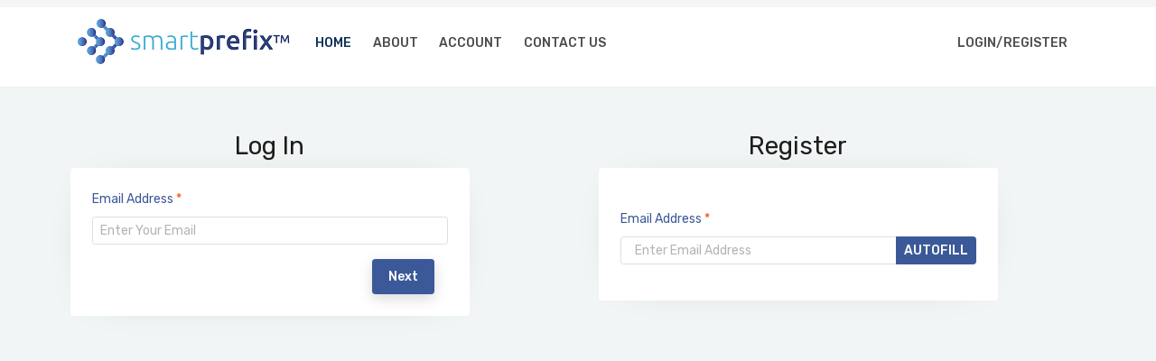

--- FILE ---
content_type: text/html; charset=UTF-8
request_url: https://smartprefix.org/login
body_size: 56492
content:

<!DOCTYPE html>
<html lang="en">
  <head>
    <meta charset="UTF-8" />
    <meta http-equiv="X-UA-Compatible" content="IE=edge">
    <meta name="viewport" content="width=device-width, initial-scale=1, minimum-scale=1.0, shrink-to-fit=no">
    <title>SmartPrefix | Login </title>
    <link rel="apple-touch-icon" sizes="57x57" href="https://smartprefix.org/assets/images/favicon/apple-icon-57x57.png">
    <link rel="apple-touch-icon" sizes="60x60" href="https://smartprefix.org/assets/images/favicon/apple-icon-60x60.png">
    <link rel="apple-touch-icon" sizes="72x72" href="https://smartprefix.org/assets/images/favicon/apple-icon-72x72.png">
    <link rel="apple-touch-icon" sizes="76x76" href="https://smartprefix.org/assets/images/favicon/apple-icon-76x76.png">
    <link rel="apple-touch-icon" sizes="114x114" href="https://smartprefix.org/assets/images/favicon/apple-icon-114x114.png">
    <link rel="apple-touch-icon" sizes="120x120" href="https://smartprefix.org/assets/images/favicon/apple-icon-120x120.png">
    <link rel="apple-touch-icon" sizes="144x144" href="https://smartprefix.org/assets/images/favicon/apple-icon-144x144.png">
    <link rel="apple-touch-icon" sizes="152x152" href="https://smartprefix.org/assets/images/favicon/apple-icon-152x152.png">
    <link rel="apple-touch-icon" sizes="180x180" href="https://smartprefix.org/assets/images/favicon/apple-icon-180x180.png">
    <link rel="icon" type="image/png" sizes="192x192"  href="https://smartprefix.org/images/favicon/android-icon-192x192.png">
    <link rel="icon" type="image/png" sizes="32x32" href="https://smartprefix.org/assets/images/favicon/favicon-32x32.png">
    <link rel="icon" type="image/png" sizes="96x96" href="https://smartprefix.org/assets/images/favicon/favicon-96x96.png">
    <link rel="icon" type="image/png" sizes="16x16" href="https://smartprefix.org/assets/images/favicon/favicon-16x16.png">
    <meta content='width=device-width, initial-scale=1, maximum-scale=1, user-scalable=no' name='viewport'>
    <meta name="description" content="">
    <meta name="author" content="">
    <!-- Web Fonts
    ============================================= -->
    <link rel='stylesheet' href='https://fonts.googleapis.com/css?family=Rubik:300,300i,400,400i,500,500i,700,700i,900,900i' type='text/css'>
    <!-- Stylesheet
    ============================================= -->
    <link rel="stylesheet" type="text/css" href="https://smartprefix.org/assets/vendor/bootstrap/css/bootstrap.min.css" />
    <link rel="stylesheet" type="text/css" href="https://smartprefix.org/assets/vendor/font-awesome/css/all.min.css" />
    <link rel="stylesheet" type="text/css" href="https://smartprefix.org/assets/vendor/owl.carousel/assets/owl.carousel.min.css" />
    <link rel="stylesheet" type="text/css" href="https://smartprefix.org/assets/css/stylesheet.css" />

    <script src="https://smartprefix.org/assets/vendor/jquery/jquery.min.js"></script>
    <script src="https://smartprefix.org/assets/vendor/bootstrap/js/bootstrap.bundle.min.js"></script>
    <script src="https://smartprefix.org/assets/vendor/owl.carousel/owl.carousel.min.js"></script>
    <script src="https://smartprefix.org/assets/js/theme.js"></script>

    <link href="https://cdnjs.cloudflare.com/ajax/libs/select2/4.0.3/css/select2.min.css" rel="stylesheet" />
    <script src="https://cdnjs.cloudflare.com/ajax/libs/select2/4.0.3/js/select2.min.js"></script>
    <script src="//cdn.jsdelivr.net/npm/sweetalert2@11"></script>
    <!-- <script src="https://unpkg.com/sweetalert/dist/sweetalert.min.js"></script> -->
    <script type="text/javascript" src="https://smartprefix.org/assets/js/formJS.js"></script>
    <script type="text/javascript" src="https://smartprefix.org/assets/js/validate1.min.js"></script>
    <!-- <script src='https://www.google.com/recaptcha/api.js'></script> -->
    <script src="https://www.google.com/recaptcha/api.js" async defer></script>

    <!-- Google tag (gtag.js) -->
    <script async src="https://www.googletagmanager.com/gtag/js?id=G-KHJVTLB6XY"></script>
    <script>
      window.dataLayer = window.dataLayer || [];
      function gtag(){dataLayer.push(arguments);}
      gtag('js', new Date());

      gtag('config', 'G-KHJVTLB6XY');
    </script>
  </head>
  <body>
    <style type="text/css">
      .error{color: #ff5100;}
      .text-danger {
            color: #ff5100!important;
        }
        @media (min-width:320px)  { .mobile_div{display: none;}#footer{margin-top: 150px;}
         }
        @media (min-width:480px)  { .mobile_div{display: none;}#footer{margin-top: 150px;}
         }
        @media (min-width:600px)  {.mobile_div{display: none;}#footer{margin-top: 300px;}}
        @media (max-width:600px)  {#footer{margin-top: 600px;}}
        .select2-container{
            width: 100% !important;
        }
        .swal2-title{
          font-size: 20px;
        }
    </style>
    <!-- Preloader -->
    <div id="preloader">
      <div data-loader="dual-ring"></div>
    </div>
    <!-- Preloader End -->
    <!-- Document Wrapper   
    ============================================= -->
    <div id="main-wrapper">
      <!-- Header
    ============================================= -->
      <header id="header">
        <div class="container">
          <nav class="custom_menu navbar navbar-expand-md navbar-light bg-light mt-2 mb-2">
              <a class="navbar-brand" href="https://smartprefix.org/"><img src="https://smartprefix.org/assets/images/logo.png" alt="Smartprefix LOGO" /></a>
              <button class="navbar-toggler" type="button" data-toggle="collapse" data-target="#navbarNav">
                  <span></span> <span></span> <span></span>
              </button>
              <div class="collapse navbar-collapse" id="navbarNav">
                  <ul class="navbar-nav mr-auto">
                      <li class="nav-item active">
                          <a class="nav-link" href="https://smartprefix.org/home">Home <span class="sr-only">(current)</span></a>
                      </li>
                      <li class="nav-item">
                          <a class="nav-link" href="https://smartprefix.org/home/about">About</a>
                      </li>
                      <li class="nav-item">
                          <a class="nav-link" href="https://smartprefix.org/account">Account</a>
                      </li>
                      <li class="nav-item">
                          <a class="nav-link" href="https://smartprefix.org/home/contactus">Contact Us</a>
                      </li>
                  </ul>
                  <ul class="navbar-nav">
                                            <li class="nav-item">
                          <a class="nav-link" href="https://smartprefix.org/login">Login/Register</a>
                      </li>
                                        </ul>
              </div>
          </nav>

          <div class="header-row d-none">
            <div class="header-column justify-content-start"> 
              <!-- Logo
              ============================= -->
              <div class="logo"> <a class="d-flex" href="" title="Smartprefix LOGO"><img src="https://smartprefix.org/assets/images/logo.png" alt="Smartprefix LOGO" /></a> </div>
              <!-- Logo end --> 
              <!-- Collapse Button
              ============================== -->
              <button class="navbar-toggler" type="button" data-toggle="collapse" data-target="#header-nav"> <span></span> <span></span> <span></span> </button>
              <!-- Collapse Button end --> 
              
              <!-- Primary Navigation
              ============================== -->
              <nav class="primary-menu navbar navbar-expand-lg">
                <div id="header-nav" class="collapse navbar-collapse">
                  <ul class="navbar-nav mr-auto">
                    
                  </ul>
                </div>
              </nav>
              <!-- Primary Navigation end --> 
            </div>
            <div class="header-column justify-content-end"> 
              <!-- Login & Signup Link
              ============================== -->
              <nav class="login-signup navbar navbar-expand">
                <ul class="navbar-nav">
                  <li class="active"><a href="https://smartprefix.org/home">Home</a></li>
                  <li><a href="https://smartprefix.org/home/about">About</a></li>
                  <li><a href="https://smartprefix.org/orders">Account</a></li>
                  
                                    <li><a href="https://smartprefix.org/login">Login</a> </li>
                  <li class="align-items-center h-auto ml-sm-3"><a class="btn btn-primary d-none d-sm-block" href="https://smartprefix.org/login">Sign Up</a></li>
                
                </ul>
              </nav>
              <!-- Login & Signup Link end --> 
            </div>
          </div>
        </div>
      </header>
      <!-- Header End -->
      <!-- Content
      ============================================= -->
      <div id="content">
        <div class="container">
            <div class="row">
              <div class="col-md-12">
                                        </div>
                <div class="col-md-5">
                    <div class="login-signup-page mx-auto my-5">
                        <h3 class="font-weight-400 text-center">Log In</h3>
                        <div class="bg-light shadow-md rounded p-4 mx-2">
                            <form action="https://smartprefix.org/login/loginuser" id="loginForm" autocomplete="off" method="post" accept-charset="utf-8">
<input type="hidden" name="csrf_prefixtoken_name" value="b3da226165596715540c6ec42424548e" />                                                                                                                    
                            <!-- <form id="loginForm" method="post" action="https://smartprefix.org/login/login"> -->
                              <span class="help-text alertval text-danger"></span>
                                <div class="form-group">
                                    <label for="emailAddress"><a href="https://eotd.org/dictionary/conceptdetails/index/MDE2MS0xIzAyLTE0MDA2MSMx" target="_blank">Email Address</a> <span class="text-danger">*</span></label>
                                    <input type="email" class="form-control form-control-sm" id="user_email" name="user_email" placeholder="Enter Your Email" value="" autocomplete="none">
                                </div>
                                <div class="col-md-3 offset-md-9"><button class="btn btn-sm btn-primary btn-block" type="submit" onclick="return validateform()">Next</button></div>
                            </form>                        </div>
                    </div>
                </div>
                <div class="col-sm-1 mobile_div" style="min-height: 300px;border-right: 1px solid #ddd;"></div>
                <div class="col-sm-1"></div>
                <div class="col-md-5">                     
                    <div class="login-signup-page mx-auto my-5">
                        <h3 class="font-weight-400 text-center">Register</h3>
                        <div class="bg-light shadow-md rounded p-4 mx-2">
                            <form action="https://smartprefix.org/login/verify" id="regForm" method="post" accept-charset="utf-8">
                                                                                                             <input type="hidden" name="csrf_prefixtoken_name" value="b3da226165596715540c6ec42424548e" />
                                <span class="help-text alertreg text-danger"></span><br>
                                <label for="emailAddress"><a href="https://eotd.org/dictionary/conceptdetails/index/MDE2MS0xIzAyLTE0MDA2MSMx" target="_blank">Email Address</a> <span class="text-danger">*</span></label>
                                <div class="input-group input-group-sm mb-3">
                                    <input type="text" class="form-control" autocomplete='nope' autocomplete='off' autocomplete="no-fill" autocomplete='off' placeholder="Enter Email Address" aria-label="Recipient's username" aria-describedby="basic-addon2" id="reg_email" name="reg_email"> 
                                    <div class="input-group-append">
                                        <button class="btn btn-primary" id="autofill" type="button" onclick="return validatereg()">AUTOFILL</button>
                                    </div>
                                </div>
                                <div class="row col-md-12 regdiv">
                                  <div class="form-group row col-md-12">
                                    <label for="First_name"><a href="https://eotd.org/dictionary/conceptdetails/index/MDE2MS0xIzAyLTE0MDAwMyMx" target="_blank">First Name</a> <span class="text-danger">*</span></label>
                                      <input type="text-danger" class="form-control form-control-sm inputcapitalize checkspacealpha" id="First_name" name="First_name" required placeholder="Enter First Name">
                                  </div>
                                  <div class="form-group row col-md-12">
                                    <label for="First_name"><a href="https://eotd.org/dictionary/conceptdetails/index/MDE2MS0xIzAyLTEzOTk5NSMx" target="_blank">Last Name</a> <span class="text-danger">*</span></label>
                                      <input type="text-danger" class="form-control form-control-sm inputcapitalize checkspacealpha" id="Last_name" name="Last_name" required placeholder="Enter Last Name">
                                  </div>
                                  <div class="form-group row col-md-12">
                                    <label for="Legal_name"><a href="https://eotd.org/dictionary/conceptdetails/index/MDE2MS0xIzAyLTAwMDA0NSMx" target="_blank">Complete Legal Entity Or Organization Name (Registrant)</a> <span class="text-danger">*</span></label>
                                      <select id="Legal_name" name="Legal_name" class="form-control uppercase inputcapitalize checkspacealpha" onchange="return org_change()" required="">

                                      </select>
                                      <span id="org_br"><br><br></span>
                                      <input type="text-danger" class="form-control form-control-sm  inputcapitalize checkspacealpha" id="other_legal_name" name="other_legal_name" placeholder="Enter Organization Name">
                                  </div>
                                  <div class="form-group row col-md-12">
                                    <label for="address_type"><a href="https://eotd.org/dictionary/conceptdetails/index/MDE2MS0xIzAyLTEwNzQxOSMx" target="_blank">Address Type</a> <span class="text-danger">*</span></label>
                                    <select name="address_type" id="address_type" class="form-control" title="Required - Select the type of address." required="">
                                      <option value="">Select Address Type</option>
                                      <option value="1">Home Office</option>
                                      <option value="2">Headquarters</option>
                                      <option value="3" selected="selected">Branch Office</option>
                                      <option value="4">Corporate Legal Counsel</option>
                                      <option value="5">Technology Management</option>
                                      <option value="6">Operations Management</option>
                                    </select>
                                  </div>
                                  <div class="form-group row col-md-12">
                                    <label for="Address_line1_text"><a href="https://eotd.org/dictionary/conceptdetails/index/MDE2MS0xIzAyLTE3NjczOSMx" target="_blank">Legal entity address line 1</a> <span class="text-danger">*</span></label>
                                      <input type="text-danger" class="form-control form-control-sm inputcapitalize checkspacealpha" id="Address_line1_text" name="Address_line1_text" required placeholder="Enter Legal entity address line 1">
                                  </div>
                                  <div class="form-group row col-md-12">
                                    <label for="Address_line2_text">Legal entity address line 2 <span class="text-danger">*</span></label>
                                      <input type="text-danger" class="form-control form-control-sm inputcapitalize checkspacealpha" id="Address_line2_text" name="Address_line2_text" required placeholder="Enter Legal entity address line 2">
                                  </div>
                                  

                                  <div class="form-group row col-md-12">
                                    <label for="country"><a href="https://eotd.org/dictionary/conceptdetails/index/MDE2MS0xIzAyLTE1OTIyMiMx" target="_blank">Country of Domicile</a> <span class="text-danger">*</span></label>
                                    <select id="country" name="country" class="form-control" required="">

                                    </select>
                                  </div>
                                    <div class="form-group row col-md-12">
                                    <label for="State"><a href="https://eotd.org/dictionary/conceptdetails/index/MDE2MS0xIzAyLTE1OTIyMSMx" target="_blank">State</a> <span class="text-danger">*</span></label>
                                    <select id="state" name="state" class="form-control" required="">
                                        <option value="">Select State</option>
                                    </select>
                                    </div>
                                    <div class="row d-none mt-2" id="state_other_row">
                                      <div class="form-group col-md-12">
                                         <input type='text' autocomplete='nope' autocomplete='off' autocomplete="no-fill" autocomplete='off' name="state_other" id="state_other" class="form-control form-control-sm inputcapitalize checkspacealpha">
                                      </div>
                                    </div>
                                    <div class="form-group row col-md-12">
                                        <label for="city"><a href="https://eotd.org/dictionary/conceptdetails/index/MDE2MS0xIzAyLTE0MDAwMSMx" target="_blank">City or Town</a> <span class="text-danger">*</span></label>
                                        <select id="city" name="city" class="form-control" required="">
                                            <option value="">Select City</option>
                                        </select>
                                      </div>
                                      <div class="row d-none mt-2" id="city_other_row">
                                          <div class="form-group col-md-12">
                                             <input type='text' autocomplete='nope' autocomplete='off' autocomplete="no-fill" autocomplete='off' name="city_other" id="city_other" class="form-control form-control-sm inputcapitalize checkspacealpha">
                                          </div>
                                       </div>
                                  <div class="form-group row col-md-12">
                                    <label for="Zipcode"><a href="https://eotd.org/dictionary/conceptdetails/index/MDE2MS0xIzAyLTAwMDAyOSMx" target="_blank">Zipcode</a> <span class="text-danger">*</span></label>
                                      <input type="text-danger" class="form-control form-control-sm checkzipcode inputcapitalize" id="Zipcode" name="Zipcode" required placeholder="Enter Zipcode">
                                  </div>

                                  <div class="form-group row col-md-12">
                                    <label for="Telephone_number"><a href="https://eotd.org/dictionary/conceptdetails/index/MDE2MS0xIzAyLTAwMDA3NyMx" target="_blank">Telephone</a> <span class="text-danger">*</span></label>
                                      <input type="text-danger" class="form-control form-control-sm checkphone" id="Telephone_number" name="Telephone_number" required placeholder="Enter Telephone">
                                  </div>
                                  <div class="form-group row col-md-12">
                                    <label for="Additional"><a href="https://eotd.org/dictionary/conceptdetails/index/MDE2MS0xIzAyLTA5MTY3OSMx" target="_blank">Additional Information</a> </label>
                                      <input type="text-danger" class="form-control form-control-sm inputcapitalize checkspacealpha" id="Additional" name="Additional" placeholder="Enter Additional Information">
                                      <input type="text" name="ref_check" id="ref_check" style="display: none;">
                                  </div>
                                   
                                  <div class="g-recaptcha" data-sitekey="6LftNEoqAAAAAAnVMxGvA8ugXO9zsdUFOqiCxD3z"></div>
                                  <br/>
                                  <!-- <button class="btn btn-sm btn-primary btn-block my-4" id="register" type="submit" onclick="return validateregister()">Register Now</button> -->
                                  <button class="btn btn-sm btn-primary btn-block my-4" id="register" type="submit" onclick="validateregister(event)">Register Now</button>

                                </div>
                                
                            </form>                        </div>
                    </div>
                </div>
            </div>
        </div>
        <!-- Content end -->
        <!-- Footer
          ============================================= -->
        <!-- Footer end -->
      </div>
      <footer id="footer">
          <div class="container">
            <div class="row">
              <div class="col-lg d-lg-flex justify-content-lg-end mt-3 mt-lg-0">
                <ul class="social-icons justify-content-center">
                  <li class="social-icons-facebook"><a data-toggle="tooltip" href="https://www.facebook.com/ECCMA1999/" target="_blank" title="Facebook"><i class="fab fa-facebook-f"></i></a></li>
                  <li class="social-icons-twitter"><a data-toggle="tooltip" href="https://twitter.com/ECCMA" target="_blank" title="Twitter"><i class="fab fa-twitter"></i></a></li>
                  <li class="social-icons-linkedin"><a data-toggle="tooltip" href="https://www.linkedin.com/company/eccma/mycompany/" target="_blank" title="Linkedin"><i class="fab fa-linkedin-in"></i></a></li>
                  <li class="social-icons-youtube"><a data-toggle="tooltip" href="https://www.youtube.com/channel/UCfjdlS1Mq4mTfTF6KolJILA" target="_blank" title="Youtube"><i class="fab fa-youtube"></i></a></li>
                </ul>
              </div>
            </div>
            <div class="footer-copyright pt-3 pt-lg-2 mt-2">
              <div class="row">
                <div class="col-lg">
                  <p class="text-center text-lg-left mb-2 mb-lg-0">Powered by ECCMA <br> Copyright &copy; 2026 <a href="https://eccma.org/" target="_blank">ECCMA</a>. All Rights Reserved.</p>
                </div>
                <div class="col-lg d-lg-flex align-items-center justify-content-lg-end">
                  <ul class="nav justify-content-center">
                    <!-- <li class="nav-item"> <a class="nav-link active" href="#">Security</a></li> -->
                    <li class="nav-item"> <a class="nav-link" target="_blank" href="https://eccma.org/terms-of-service/">Terms of Service</a></li>
                    <li class="nav-item"> <a class="nav-link" target="_blank" href="https://eccma.org/privacy-policy/">Privacy Policy</a></li>
                  </ul>
                </div>
              </div>
            </div>
          </div>
      </footer>
    </div>
      <!-- Document Wrapper end -->
      <!-- Back to Top
      ============================================= -->
      <a id="back-to-top" data-toggle="tooltip" title="Back to Top" href="javascript:void(0)">
        <i class="fa fa-chevron-up"></i>
      </a>
      <script type="text/javascript">
        $('form input').on('keypress', function(e) {
            return e.which !== 13;
        });
        function validateform()
        {
          $(".alertval").html("");
          var username = document.getElementById('user_email').value.trim();
          var email_pattern = /^\w+([\.-]?\w+)*@\w+([\.-]?\w+)*(\.\w{2,3})+$/;
          if(username=='')
          {
            $(".alertval").html("Email Address need to be filled");
            document.getElementById('user_email').value = '';
            return false;
          }
          else
          {
            $(".alertval").html("");
          }
        }

        function  validatereg() {
          var user_email = document.getElementById('reg_email').value.trim();
          if(user_email=='')
          {
            $(".alertreg").html("Email Address need to be filled");
            document.getElementById('reg_email').value = '';
            return false;
          }
          else
          {
            var email_pattern = /^\w+([\.-]?\w+)*@\w+([\.-]?\w+)*(\.\w{2,3})+$/;
            if ((user_email != '') && (!email_pattern.test(user_email))) {
                $(".alertreg").html("Please enter valid email address.");
                return false;
            }
            else
            {
              $("#preloader").show();
              $.ajax({
                type: 'POST',
                data: {user_email:user_email,['csrf_prefixtoken_name']:'b3da226165596715540c6ec42424548e'},
                url: 'https://smartprefix.org/login/check_email',
                success:function(data)
                {
                  $("#preloader").hide();
                  var data = data.trim();
                  if(data=='email_exists')
                  {
                    $(".alertreg").html("Your Email address already exists, kindly login to proceed.");
                    $(".regdiv").hide();
                    return false;
                  }
                  else if(data=='email_exists_verify')
                  {
                    $(".alertreg").html("You have already created an account, kindly complete the verification process by clicking on the verification link sent to your email.");
                    $(".regdiv").hide();
                    return false;
                  }
                  else if(data=='email_not_exists')
                  {
                    $(".regdiv").show();
                    $(".alertreg").html("Your data is not available in our database, please provide your details.");
                    return false;
                  }
                  else
                  {
                    $(".regdiv").show();
                    $(".alertreg").html("Email Address is available in ECCMA Database. Kindly verify the below details.");
                    var split = data.split('||');
                    document.getElementById('First_name').value = split[0];
                    document.getElementById('Last_name').value = split[1];
                    $("#Legal_name").val(split[2]).trigger('change');
                    document.getElementById('Address_line1_text').value = split[4];
                    document.getElementById('Address_line2_text').value = split[5];
                    var countryName = split[9];
                    var stateName = split[7];
                    var cityName = split[6];  
                    getCountryList(countryName, stateName, cityName);
                    document.getElementById('Zipcode').value = split[8];
                    document.getElementById('Telephone_number').value = split[10];
                    return false; 
                  }
                }
              });    
            }
          }
        }

        $("#city").select2();
        $("#state").select2();
        $("#country").select2();
        $("#Legal_name").select2();
        $("#address_type").select2();
        
        function getCountryList(countryName = '', stateName = '', cityName = ''){
            var selected = '';
            var countryID = '';
            $.ajax({
              type:'post',
              url: 'https://smartprefix.org/login/get_country_list',
              data:'country=country&csrf_prefixtoken_name=b3da226165596715540c6ec42424548e',
              dataType:'JSON',
              success:function(data){
                if(data.length != 0){
                    var otherCount=0;
                    if(countryName=='')
                    {
                        var countryOption = '<option value="" selected>Select Country</option>';
                        otherCount++;
                    }
                    else
                    {
                        var countryOption = '<option value="">Select Country</option>';
                    }
                    $.each(data, function(index, item) {
                      if(countryName!=''){
                          resultCountry = item.country_name;
                          if(countryName.toLowerCase() == resultCountry.toLowerCase()){
                              selected = 'selected';
                              countryID = item.id;
                              extra = item.sortname;
                              if(extra=='UM')
                              {
                                extra = 'us';
                              }
                              var countryval = countryName;  
                              otherCount++;
                          }
                          else{
                              selected = '';
                          }
                      }
                      countryOption += '<option '+selected+' data-id="'+item.id+'" data-code="'+item.sortname+'" value="'+item.country_name+'" > '+item.country_name+' </option>';
                  });               
                }
                $('#country').html('');
                $('#country').html(countryOption);
                $("#country").select2();
                $('.select2-container').css('width','100%');
                getStateList(countryID, stateName, cityName);    
              }               
            });
        }
        
        function getStateList(countryID = '', stateName = '', cityName = ''){
            // countryID = 'TAM';
            // alert(countryID);
            var selected = '';
            var stateID = '';
            var stateOption = '<option value="">Select State</option>';
            if(countryID!=''){
                $.ajax({
                    type:'post',
                    url: 'https://smartprefix.org/login/get_state_list',
                    data:'countryid='+countryID+'&csrf_prefixtoken_name=b3da226165596715540c6ec42424548e',
                    dataType:'JSON',
                    success:function(data){
                        if(data.length != 0){
                            $("#state_other_row").addClass("d-none");
                            var otherCount=0;
                            $.each(data, function(index, item) {
                                if(stateName!=''){
                                    resultState = item.state_name;
                                    if(stateName.toLowerCase() == resultState.toLowerCase()){
                                        selected = 'selected';
                                        stateID = item.id;
                                        otherCount++;
                                    }
                                    else{
                                        selected = '';
                                    }
                                }
                                stateOption += '<option '+selected+' data-id="'+item.id+'" value="'+item.state_name+'" > '+item.state_name+' </option>';
                            });
                            if(otherCount==0 && stateName!=''){
                                  stateID = 'other';
                                 stateOption += '<option data-id="Other" selected value="Other">Other</option>';
                                 $("#state_other_row").removeClass("d-none");
                                 $("#state_other").val(stateName);
                                 $('#state_other').prop('required',true);
                            } 
                            else{
                              stateOption += '<option data-id="Other"  value="Other">Other</option>';
                                 $("#state_other_row").addClass("d-none");
                                 $("#state_other").val('');
                                 $('#state_other').prop('required',false);
                            }                      
                        }
                        else{
                            stateID = 'other';
                            stateOption += '<option data-id="Other" selected value="Other">Other</option>';
                             $("#state_other_row").removeClass("d-none");
                             $("#state_other").val(stateName);
                             $('#state_other').prop('required',true);
                        }
                        $('#state').html('');
                        $('#state').html(stateOption);
                        $("#state").select2();
                        $('.select2-container').css('width','100%');
                        getCityList(stateID, cityName);
                    }
                });
            }
        }

        function getCityList(stateID = '', cityName = ''){
            var selected = '';
            var cityOption = '<option value="">Select City</option>';
            if(stateID!=''){
              if(stateID=='Other')
              {
                cityOption += '<option data-id="Other" selected value="Other">Other</option>';
                    $("#city_other_row").removeClass("d-none");
                    $("#city_other").val('');
                    $('#city_other').prop('required',true);
              }
              else
              {
                $.ajax({
                      type:'post',
                      url: 'https://smartprefix.org/login/get_city_list',
                      data:'stateid='+stateID+'&csrf_prefixtoken_name=b3da226165596715540c6ec42424548e',
                      dataType:'JSON',
                      success:function(data){
                          if(data.length != 0){
                              $("#city_other_row").addClass("d-none");
                              var otherCount=0;
                              $.each(data, function(index, item) {
                                  if(cityName!=''){
                                      resultCity = item.city_name;
                                      if(cityName.toLowerCase() == resultCity.toLowerCase()){
                                          selected = 'selected';
                                          cityID = item.id;
                                          otherCount++;
                                      }
                                      else{
                                          selected = '';
                                      }
                                  }
                                  cityOption += '<option '+selected+' data-id="'+item.id+'" value="'+item.city_name+'" > '+item.city_name+' </option>';
                              });

                              if(otherCount==0 && cityName!=''){
                                   cityOption += '<option data-id="Other" selected value="Other">Other</option>';
                                   $("#city_other_row").removeClass("d-none");
                                   $("#city_other").val(cityName);
                                   $('#city_other').prop('required',true);
                              }else{
                                   cityOption += '<option data-id="Other"  value="Other">Other</option>';
                                   $("#city_other_row").addClass("d-none");
                                   $("#city_other").val('');
                                   $('#city_other').prop('required',false);
                              }                        
                          }
                          else{
                              cityOption += '<option data-id="Other" selected value="Other">Other</option>';
                              $("#city_other_row").removeClass("d-none");
                              $("#city_other").val(cityName);
                              $('#city_other').prop('required',true);
                          }
                          $('#city').html('');
                          $('#city').html(cityOption);
                          $("#city").select2();
                          $('.select2-container').css('width','100%');
                      }
                  });
              }
                
            }
            else
            {
              $('#city').html('');
              $('#city').html(cityOption);
              $("#city").select2();
            }
        }

        $(document).ready(function(e) {
            $(".regdiv").hide();
            $("#other_legal_name").hide();
            $("#org_br").hide();
            get_organization();
            getCountryList();
        });

        function get_organization()
        {
            $.ajax({
                type: "POST",
                url: "https://smartprefix.org/login/org_list",
                data: {org:'org',['csrf_prefixtoken_name']:'b3da226165596715540c6ec42424548e'},
                dataType: "html",
                success: function(data) {
                  $("#Legal_name").html(data);
                  $("#Legal_name").select2();
                  $('#Legal_name').prop('required',true);
                }
            }); 
        }

        $('#country').change(function(){
            var country = $(this).find('option:selected');
            var countryid = country.data('id'); 
            var countryval = $(this).val();  
            var extra = country.data('code'); 
            var id = country.data('id');
            if(countryval=='Other')
            {
                // $("#country_other_row").removeClass("d-none");
                $("#state_other_row").removeClass("d-none");
                $("#city_other_row").removeClass("d-none");
                var stateOption = '<option value="">Select State</option>';
                stateOption += '<option data-id="Other" selected value="Other">Other</option>';
                $('#state').html('');
                $('#state').html(stateOption);
                var cityOption = '<option value="">Select City</option>';
                cityOption += '<option data-id="Other" selected value="Other">Other</option>';
                $('#city').html('');
                $('#city').html(cityOption);
                $('#country_other').prop('required',true);
                $('#state_other').prop('required',true);
                $('#city_other').prop('required',true);
            }
            else
            {
                var stateOption = '<option value="">Select State</option>';
                stateOption += '<option data-id="Other" value="Other">Other</option>';
                $('#state').html('');
                $('#state').html(stateOption);
                var cityOption = '<option value="">Select City</option>';
                cityOption += '<option data-id="Other" value="Other">Other</option>';
                $('#city').html('');
                $('#city').html(cityOption);
                // $("#country_other_row").addClass("d-none");
                $("#state_other_row").addClass("d-none");
                $("#city_other_row").addClass("d-none");
                $('#state_other').prop('required',false);
                $('#city_other').prop('required',false);
                getStateList(countryid);
            }
        });

        $('#state').change(function(){
            var state = $(this).find('option:selected');
            var stateid = state.data('id'); 
            var stateval = $(this).val();  
            if(stateval=='Other')
            {
                $("#state_other_row").removeClass("d-none");
                $("#city_other_row").removeClass("d-none");
                $("#city").val('Other').trigger('change');
                $('#state_other').prop('required',true);
                $('#city_other').prop('required',true);
                var cityOption = '<option value="">Select City</option>';
                cityOption += '<option data-id="Other" selected value="Other">Other</option>';
                $('#city').html('');
                $('#city').html(cityOption);
                getCityList('Other');
            }
            else
            {
                $("#state_other_row").addClass("d-none");
                $("#city_other_row").addClass("d-none");
                $('#state_other').prop('required',false);
                $('#city_other').prop('required',false);
                getCityList(stateid);
            }
        });

        $('#city').change(function(){
            var city = $(this).find('option:selected');
            var cityid = city.data('id'); 
            var cityval = $(this).val();  
            if(cityval=='Other')
            {
                $("#city_other_row").removeClass("d-none");
                $('#city_other').prop('required',true);
            }
            else
            {
                $("#city_other_row").addClass("d-none");
                $('#city_other').prop('required',false);
            }
        });

        function org_change()
        {
          var Legal_name = document.getElementById('Legal_name').value;
          if(Legal_name=='other')
          {
            $("#other_legal_name").show();
            $("#org_br").show();
            $("#other_legal_name").prop('required',true);
          }
          else
          {
            $("#org_br").hide();
            $("#other_legal_name").hide();
            $("#other_legal_name").prop('required',false);
          }
        }

      function validateregister(event) {
        // Prevent form from submitting
        event.preventDefault();

        // Get form values
        var reg_email = document.getElementById('reg_email').value.trim();
        var First_name = document.getElementById('First_name').value.trim();
        var Last_name = document.getElementById('Last_name').value.trim();
        var Legal_name = document.getElementById('Legal_name').value.trim();
        var other_legal_name = document.getElementById('other_legal_name').value.trim();
        var Address_line1_text = document.getElementById('Address_line1_text').value.trim();
        var Address_line2_text = document.getElementById('Address_line2_text').value.trim();
        var Zipcode = document.getElementById('Zipcode').value.trim();
        var Telephone_number = document.getElementById('Telephone_number').value.trim();
        var city = document.getElementById('city').value.trim();
        var state = document.getElementById('state').value.trim();
        var country = document.getElementById('country').value.trim();
        var address_type = document.getElementById('address_type').value.trim();
        // var result = ValidateCaptcha();

        // Validate form fields
        if (reg_email == '') {
            Swal.fire("Email Address need to be filled");
            return false;
        }
        if (First_name == '') {
            Swal.fire("First Name need to be filled");
            return false;
        }
        if (Last_name == '') {
            Swal.fire("Last Name need to be filled");
            return false;
        }
        if (Legal_name == '') {
            Swal.fire("Complete Legal Entity Or Organization Name (Registrant) need to be filled");
            return false;
        }
        if (Legal_name == 'other') {
            if (other_legal_name == '') {
                Swal.fire("Organization Name need to be filled");
                return false;
            }
        }
        if (address_type == '') {
            Swal.fire("Address Type need to be filled");
            return false;
        }
        if (Address_line1_text == '') {
            Swal.fire("Legal entity address line 1 need to be filled");
            return false;
        }
        if (Address_line2_text == '') {
            Swal.fire("Legal entity address line 2 need to be filled");
            return false;
        }
        if (country == '') {
            Swal.fire("Country of Domicile need to be filled");
            return false;
        }
        if (state == '') {
            Swal.fire("State need to be filled");
            return false;
        }
        if (city == '') {
            Swal.fire("City need to be filled");
            return false;
        }
        if (Zipcode == '') {
            Swal.fire("Zipcode need to be filled");
            return false;
        }
        if (Telephone_number == '') {
            Swal.fire("Telephone Number need to be filled");
            return false;
        }

        // Check reCAPTCHA
        var captchaResponse = grecaptcha.getResponse();
        if (captchaResponse.length === 0) {
            Swal.fire("Please complete the CAPTCHA.");
            return false; // Prevent form submission
        }

        // Continue with captcha validation if needed
        // var captchaResult = ValidateCaptcha(); // Assuming this function exists
        // Your existing captcha validation code...

        // If everything is valid, submit the form
        document.getElementById('regForm').submit();
      }


        // function validateregister(event)
        // {
        //   // Prevent form from submitting
        //   event.preventDefault();
        //   var reg_email = document.getElementById('reg_email').value.trim();
        //   var First_name = document.getElementById('First_name').value.trim();
        //   var Last_name = document.getElementById('Last_name').value.trim();
        //   var Legal_name = document.getElementById('Legal_name').value.trim();
        //   var other_legal_name = document.getElementById('other_legal_name').value.trim();
        //   var Address_line1_text = document.getElementById('Address_line1_text').value.trim();
        //   var Address_line2_text = document.getElementById('Address_line2_text').value.trim();
        //   var Zipcode = document.getElementById('Zipcode').value.trim();
        //   var Telephone_number = document.getElementById('Telephone_number').value.trim();
        //   var city = document.getElementById('city').value.trim();
        //   var state = document.getElementById('state').value.trim();
        //   var country = document.getElementById('country').value.trim();
        //   var address_type = document.getElementById('address_type').value.trim();
        //   var result = ValidateCaptcha();

        //   if(reg_email=='')
        //   {
        //     Swal.fire("Email Address need to be filled");
        //     return false;
        //   }
        //   if(First_name=='')
        //   {
        //     Swal.fire("First Name need to be filled");
        //     return false;
        //   }
        //   if(Last_name=='')
        //   {
        //     Swal.fire("Last Name need to be filled");
        //     return false;
        //   }
        //   if(Legal_name=='')
        //   {
        //     Swal.fire("Complete Legal Entity Or Organization Name (Registrant) need to be filled");
        //     return false;
        //   }
        //   if(Legal_name=='other')
        //   {
        //     if(other_legal_name=='')
        //     {
        //       Swal.fire("Organization Name need to be filled");
        //         return false;  
        //     }            
        //   }
        //   if(address_type=='')
        //   {
        //     Swal.fire("Address Type need to be filled");
        //     return false;
        //   }
        //   if(Address_line1_text=='')
        //   {
        //     Swal.fire("Legal entity address line 1 need to be filled");
        //     return false;
        //   }
        //   if(Address_line2_text=='')
        //   {
        //     Swal.fire("Legal entity address line 2 need to be filled");
        //     return false;
        //   }
        //   if(country=='')
        //   {
        //     Swal.fire("Country of Domicile need to be filled");
        //     return false;
        //   }
        //   if(state=='')
        //   {
        //     Swal.fire("State need to be filled");
        //     return false;
        //   }
        //   if(city=='')
        //   {
        //     Swal.fire("City need to be filled");
        //     return false;
        //   }
        //   if(Zipcode=='')
        //   {
        //     Swal.fire("Zipcode need to be filled");
        //     return false;
        //   }
        //   if(Telephone_number=='')
        //   {
        //     Swal.fire("Telephone Number need to be filled");
        //     return false;
        //   }
        //   // if( $("#UserCaptchaCode").val() == "" || $("#UserCaptchaCode").val() == null || $("#UserCaptchaCode").val() == "undefined") {
        //   //   $('#WrongCaptchaError').text('Please enter code given in a picture.').show();
        //   //   $("#captchaval").val('');
        //   //   $('#UserCaptchaCode').focus();
        //   //   return false;
        //   // } else {
        //   //   if(result == false) { 
        //   //     $('#WrongCaptchaError').text('Invalid Captcha! Please try again.').show();
        //   //     CreateCaptcha();
        //   //     $("#captchaval").val('invalid');
        //   //     $('#UserCaptchaCode').focus().select();
        //   //     return false;
        //   //   }
        //   //   else { 
        //   //     $('#UserCaptchaCode').val('').attr('place-holder','Enter Captcha - Case Sensitive');
        //   //     CreateCaptcha();
        //   //     $('#WrongCaptchaError').fadeOut(100);
        //   //     $("#captchaval").val('valid');
        //   //     $('#SuccessMessage').fadeIn(500).css('display','block').delay(5000).fadeOut(250);
        //   //   }
        //   // }  
        // }

        $("#forget_password").on('click', function(event) {
          var login_username = $('#user_email').val();      
          $(".alertval").html(""); 
          if(login_username.trim() == ''){                
              $(".alertval").html("Email Address need to be filled");
              document.getElementById('user_email').value = '';
              return false;
          }
          else{
            $.ajax({
                type: "POST",
                url: "https://smartprefix.org/login/forget_password",
                data: {login_username:login_username,['csrf_prefixtoken_name']:'b3da226165596715540c6ec42424548e'},
                dataType: "html",
                success: function(data) {
                    data = data.trim();
                    if(data=='fail')
                    {
                        $(".alertval").html("Given email address is not available.");
                        return false;
                    }
                    else if(data=='inactive')
                    {
                        $(".alertval").html("Email Address need to be activated.");
                        return false;
                    }
                    //  else if (data!='suc') {
                        //   Swal.fire("Please enter correct username");
                        //   $('#myModal').modal('show');
                    // }
                    else{
                      Swal.fire({
                        icon: 'success',
                        title: 'Password has been sent to your email.',
                      });
                    }
                },
                error: function() {
                    // Swal.fire('error handling here');
                }
            });
          }
        });
        function ajaxindicatorstart(text)
        {
            if(jQuery('body').find('#resultLoading').attr('id') != 'resultLoading')
            {
              jQuery('body').append('<div id="resultLoading" style="display:none"><div>'+text+'</div><div class="bg"></div></div>');
            }

            jQuery('#resultLoading').css({
              'width':'100%',
              'height':'100%',
              'position':'fixed',
              'z-index':'10000000',
              'top':'0',
              'left':'0',
              'right':'0',
              'bottom':'0',
              'margin':'auto'
            });

            jQuery('#resultLoading .bg').css({
              'background':'#000000',
              'opacity':'0.7',
              'width':'100%',
              'height':'100%',
              'position':'absolute',
              'top':'0'
            });

            jQuery('#resultLoading>div:first').css({
              'width': '250px',
              'height':'75px',
              'text-align': 'center',
              'position': 'fixed',
              'top':'0',
              'left':'0',
              'right':'0',
              'bottom':'0',
              'margin':'auto',
              'font-size':'16px',
              'z-index':'10',
              'color':'#ffffff'
            });
            jQuery('#resultLoading .bg').height('100%');
            jQuery('#resultLoading').fadeIn(300);
            jQuery('body').css('cursor', 'wait');
        }

        function ajaxindicatorstop()
        {
            jQuery('#resultLoading .bg').height('100%');
            jQuery('#resultLoading').fadeOut(300);
            jQuery('body').css('cursor', 'default');
        }

        function toTitleCase(str) {
            return str.replace(/(?:^|\s)\w/g, function(match) {
            return match.toUpperCase();
            });
        }
        $('#other_legal_name').on("change keyup paste", function(evt) {
            var dInput = this.value;
            var count = dInput.length;
            var result = toTitleCase(dInput);
            result = result.replace(/\s+/g, " ");
            document.getElementById('other_legal_name').value = result;
        });
        $('#First_name').on("change keyup paste", function(evt) {
            var dInput = this.value;
            var count = dInput.length;
            var result = toTitleCase(dInput);
            result = result.replace(/\s+/g, " ");
            document.getElementById('First_name').value = result;
        });
        $('#Last_name').on("change keyup paste", function(evt) {
            var dInput = this.value;
            var count = dInput.length;
            var result = toTitleCase(dInput);
            result = result.replace(/\s+/g, " ");
            document.getElementById('Last_name').value = result;
        });
        $('#Address_line1_text').on("change keyup paste", function(evt) {
            var dInput = this.value;
            var count = dInput.length;
            var result = toTitleCase(dInput);
            result = result.replace(/\s+/g, " ");
            document.getElementById('Address_line1_text').value = result;
        });
        $('#Address_line2_text').on("change keyup paste", function(evt) {
            var dInput = this.value;
            var count = dInput.length;
            var result = toTitleCase(dInput);
            result = result.replace(/\s+/g, " ");
            document.getElementById('Address_line2_text').value = result;
        });
        $(".form-control").focusout(function(){
          $(this).css("color", "#000");
        });
      </script>
      <!-- Script -->
      
<!-- <button style="display: none;" class="g-recaptcha" data-sitekey="6LesKiEjAAAAAOyxWF0um8bMEa6fjjgc4lX9jT1N" data-callback='onSubmit' data-action='submit'>Submit</button> -->
  </body>
</html>

--- FILE ---
content_type: text/html; charset=UTF-8
request_url: https://smartprefix.org/login/get_country_list
body_size: 24362
content:

[{"id":"1","sortname":"AF","sort_3l":"AFG","country_name":"Afghanistan","phonecode":"93","flag":"y"},{"id":"2","sortname":"AL","sort_3l":"ALB","country_name":"Albania","phonecode":"355","flag":"y"},{"id":"3","sortname":"DZ","sort_3l":"DZA","country_name":"Algeria","phonecode":"213","flag":"y"},{"id":"4","sortname":"AS","sort_3l":"ASM","country_name":"American Samoa","phonecode":"1684","flag":"y"},{"id":"5","sortname":"AD","sort_3l":"AND","country_name":"Andorra","phonecode":"376","flag":"y"},{"id":"6","sortname":"AO","sort_3l":"AGO","country_name":"Angola","phonecode":"244","flag":"y"},{"id":"7","sortname":"AI","sort_3l":"AIA","country_name":"Anguilla","phonecode":"1264","flag":"y"},{"id":"8","sortname":"AQ","sort_3l":"ATA","country_name":"Antarctica","phonecode":"672","flag":"y"},{"id":"9","sortname":"AG","sort_3l":"ATG","country_name":"Antigua And Barbuda","phonecode":"1268","flag":"y"},{"id":"10","sortname":"AR","sort_3l":"ARG","country_name":"Argentina","phonecode":"54","flag":"y"},{"id":"11","sortname":"AM","sort_3l":"ARM","country_name":"Armenia","phonecode":"374","flag":"y"},{"id":"12","sortname":"AW","sort_3l":"ABW","country_name":"Aruba","phonecode":"297","flag":"y"},{"id":"13","sortname":"AU","sort_3l":"AUS","country_name":"Australia","phonecode":"61","flag":"y"},{"id":"14","sortname":"AT","sort_3l":"AUT","country_name":"Austria","phonecode":"43","flag":"y"},{"id":"15","sortname":"AZ","sort_3l":"AZE","country_name":"Azerbaijan","phonecode":"994","flag":"y"},{"id":"16","sortname":"BS","sort_3l":"","country_name":"Bahamas The","phonecode":"1242","flag":"y"},{"id":"17","sortname":"BH","sort_3l":"BHR","country_name":"Bahrain","phonecode":"973","flag":"y"},{"id":"18","sortname":"BD","sort_3l":"BGD","country_name":"Bangladesh","phonecode":"880","flag":"y"},{"id":"19","sortname":"BB","sort_3l":"BRB","country_name":"Barbados","phonecode":"1246","flag":"y"},{"id":"21","sortname":"BE","sort_3l":"BEL","country_name":"Belgium","phonecode":"32","flag":"y"},{"id":"22","sortname":"BZ","sort_3l":"BLZ","country_name":"Belize","phonecode":"501","flag":"y"},{"id":"23","sortname":"BJ","sort_3l":"BEN","country_name":"Benin","phonecode":"229","flag":"y"},{"id":"24","sortname":"BM","sort_3l":"BMU","country_name":"Bermuda","phonecode":"1441","flag":"y"},{"id":"25","sortname":"BT","sort_3l":"BTN","country_name":"Bhutan","phonecode":"975","flag":"y"},{"id":"26","sortname":"BO","sort_3l":"BOL","country_name":"Bolivia","phonecode":"591","flag":"y"},{"id":"254","sortname":"BQ","sort_3l":"","country_name":"Bonaire","phonecode":"599","flag":"y"},{"id":"27","sortname":"BA","sort_3l":"BIH","country_name":"Bosnia and Herzegovina","phonecode":"387","flag":"y"},{"id":"28","sortname":"BW","sort_3l":"BWA","country_name":"Botswana","phonecode":"267","flag":"y"},{"id":"29","sortname":"BV","sort_3l":"BVT","country_name":"Bouvet Island","phonecode":"47","flag":"y"},{"id":"30","sortname":"BR","sort_3l":"BRA","country_name":"Brazil","phonecode":"55","flag":"y"},{"id":"31","sortname":"IO","sort_3l":"IOT","country_name":"British Indian Ocean Territory","phonecode":"246","flag":"y"},{"id":"32","sortname":"BN","sort_3l":"","country_name":"Brunei","phonecode":"673","flag":"y"},{"id":"33","sortname":"BG","sort_3l":"BGR","country_name":"Bulgaria","phonecode":"359","flag":"y"},{"id":"34","sortname":"BF","sort_3l":"BFA","country_name":"Burkina Faso","phonecode":"226","flag":"y"},{"id":"36","sortname":"KH","sort_3l":"KHM","country_name":"Cambodia","phonecode":"855","flag":"y"},{"id":"37","sortname":"CM","sort_3l":"CMR","country_name":"Cameroon","phonecode":"237","flag":"y"},{"id":"38","sortname":"CA","sort_3l":"CAN","country_name":"Canada","phonecode":"1","flag":"y"},{"id":"39","sortname":"CV","sort_3l":"CPV","country_name":"Cape Verde","phonecode":"238","flag":"y"},{"id":"40","sortname":"KY","sort_3l":"CYM","country_name":"Cayman Islands","phonecode":"1345","flag":"y"},{"id":"42","sortname":"TD","sort_3l":"TCD","country_name":"Chad","phonecode":"235","flag":"y"},{"id":"43","sortname":"CL","sort_3l":"CHL","country_name":"Chile","phonecode":"56","flag":"y"},{"id":"44","sortname":"CN","sort_3l":"CHN","country_name":"China","phonecode":"86","flag":"y"},{"id":"45","sortname":"CX","sort_3l":"CXR","country_name":"Christmas Island","phonecode":"61","flag":"y"},{"id":"46","sortname":"CC","sort_3l":"CCK","country_name":"Cocos (Keeling) Islands","phonecode":"672","flag":"y"},{"id":"47","sortname":"CO","sort_3l":"COL","country_name":"Colombia","phonecode":"57","flag":"y"},{"id":"48","sortname":"KM","sort_3l":"COM","country_name":"Comoros","phonecode":"269","flag":"y"},{"id":"51","sortname":"CK","sort_3l":"COK","country_name":"Cook Islands","phonecode":"682","flag":"y"},{"id":"52","sortname":"CR","sort_3l":"CRI","country_name":"Costa Rica","phonecode":"506","flag":"y"},{"id":"53","sortname":"CI","sort_3l":"","country_name":"Cote D'Ivoire (Ivory Coast)","phonecode":"225","flag":"y"},{"id":"54","sortname":"HR","sort_3l":"","country_name":"Croatia (Hrvatska)","phonecode":"385","flag":"y"},{"id":"258","sortname":"CW","sort_3l":"","country_name":"Curacao","phonecode":"599","flag":"y"},{"id":"56","sortname":"CY","sort_3l":"CYP","country_name":"Cyprus","phonecode":"357","flag":"y"},{"id":"57","sortname":"CZ","sort_3l":"CZE","country_name":"Czech Republic","phonecode":"420","flag":"y"},{"id":"50","sortname":"CD","sort_3l":"COD","country_name":"Democratic Republic Of The Congo","phonecode":"242","flag":"y"},{"id":"58","sortname":"DK","sort_3l":"DNK","country_name":"Denmark","phonecode":"45","flag":"y"},{"id":"59","sortname":"DJ","sort_3l":"DJI","country_name":"Djibouti","phonecode":"253","flag":"y"},{"id":"60","sortname":"DM","sort_3l":"DMA","country_name":"Dominica","phonecode":"1767","flag":"y"},{"id":"61","sortname":"DO","sort_3l":"DOM","country_name":"Dominican Republic","phonecode":"1809","flag":"y"},{"id":"62","sortname":"TP","sort_3l":"","country_name":"East Timor","phonecode":"670","flag":"y"},{"id":"63","sortname":"EC","sort_3l":"ECU","country_name":"Ecuador","phonecode":"593","flag":"y"},{"id":"64","sortname":"EG","sort_3l":"EGY","country_name":"Egypt","phonecode":"20","flag":"y"},{"id":"65","sortname":"SV","sort_3l":"SLV","country_name":"El Salvador","phonecode":"503","flag":"y"},{"id":"66","sortname":"GQ","sort_3l":"GNQ","country_name":"Equatorial Guinea","phonecode":"240","flag":"y"},{"id":"67","sortname":"ER","sort_3l":"ERI","country_name":"Eritrea","phonecode":"291","flag":"y"},{"id":"68","sortname":"EE","sort_3l":"EST","country_name":"Estonia","phonecode":"372","flag":"y"},{"id":"69","sortname":"ET","sort_3l":"ETH","country_name":"Ethiopia","phonecode":"251","flag":"y"},{"id":"70","sortname":"XA","sort_3l":"","country_name":"External Territories of Australia","phonecode":"61","flag":"y"},{"id":"71","sortname":"FK","sort_3l":"","country_name":"Falkland Islands","phonecode":"500","flag":"y"},{"id":"72","sortname":"FO","sort_3l":"FRO","country_name":"Faroe Islands","phonecode":"298","flag":"y"},{"id":"73","sortname":"FJ","sort_3l":"","country_name":"Fiji Islands","phonecode":"679","flag":"y"},{"id":"74","sortname":"FI","sort_3l":"FIN","country_name":"Finland","phonecode":"358","flag":"y"},{"id":"75","sortname":"FR","sort_3l":"FRA","country_name":"France","phonecode":"33","flag":"y"},{"id":"76","sortname":"GF","sort_3l":"GUF","country_name":"French Guiana","phonecode":"594","flag":"y"},{"id":"77","sortname":"PF","sort_3l":"PYF","country_name":"French Polynesia","phonecode":"689","flag":"y"},{"id":"78","sortname":"TF","sort_3l":"ATF","country_name":"French Southern Territories","phonecode":"33","flag":"y"},{"id":"79","sortname":"GA","sort_3l":"GAB","country_name":"Gabon","phonecode":"241","flag":"y"},{"id":"80","sortname":"GM","sort_3l":"","country_name":"Gambia The","phonecode":"220","flag":"y"},{"id":"81","sortname":"GE","sort_3l":"GEO","country_name":"Georgia","phonecode":"995","flag":"y"},{"id":"82","sortname":"DE","sort_3l":"DEU","country_name":"Germany","phonecode":"49","flag":"y"},{"id":"83","sortname":"GH","sort_3l":"GHA","country_name":"Ghana","phonecode":"233","flag":"y"},{"id":"84","sortname":"GI","sort_3l":"GIB","country_name":"Gibraltar","phonecode":"350","flag":"y"},{"id":"85","sortname":"GR","sort_3l":"GRC","country_name":"Greece","phonecode":"30","flag":"y"},{"id":"86","sortname":"GL","sort_3l":"GRL","country_name":"Greenland","phonecode":"299","flag":"y"},{"id":"87","sortname":"GD","sort_3l":"GRD","country_name":"Grenada","phonecode":"1473","flag":"y"},{"id":"88","sortname":"GP","sort_3l":"GLP","country_name":"Guadeloupe","phonecode":"590","flag":"y"},{"id":"89","sortname":"GU","sort_3l":"GUM","country_name":"Guam","phonecode":"1671","flag":"y"},{"id":"90","sortname":"GT","sort_3l":"GTM","country_name":"Guatemala","phonecode":"502","flag":"y"},{"id":"263","sortname":"GG","sort_3l":"","country_name":"Guernsey","phonecode":"44","flag":"y"},{"id":"91","sortname":"XU","sort_3l":"","country_name":"Guernsey and Alderney","phonecode":"44","flag":"y"},{"id":"92","sortname":"GN","sort_3l":"GIN","country_name":"Guinea","phonecode":"224","flag":"y"},{"id":"93","sortname":"GW","sort_3l":"GNB","country_name":"Guinea-Bissau","phonecode":"245","flag":"y"},{"id":"94","sortname":"GY","sort_3l":"GUY","country_name":"Guyana","phonecode":"592","flag":"y"},{"id":"95","sortname":"HT","sort_3l":"HTI","country_name":"Haiti","phonecode":"509","flag":"y"},{"id":"96","sortname":"HM","sort_3l":"","country_name":"Heard and McDonald Islands","phonecode":"672","flag":"y"},{"id":"97","sortname":"HN","sort_3l":"HND","country_name":"Honduras","phonecode":"504","flag":"y"},{"id":"99","sortname":"HU","sort_3l":"HUN","country_name":"Hungary","phonecode":"36","flag":"y"},{"id":"100","sortname":"IS","sort_3l":"ISL","country_name":"Iceland","phonecode":"354","flag":"y"},{"id":"101","sortname":"IN","sort_3l":"IND","country_name":"India","phonecode":"91","flag":"y"},{"id":"102","sortname":"ID","sort_3l":"IDN","country_name":"Indonesia","phonecode":"62","flag":"y"},{"id":"105","sortname":"IE","sort_3l":"IRL","country_name":"Ireland","phonecode":"353","flag":"y"},{"id":"268","sortname":"IM","sort_3l":"","country_name":"Isle of Man","phonecode":"44","flag":"y"},{"id":"106","sortname":"IL","sort_3l":"ISR","country_name":"Israel","phonecode":"972","flag":"y"},{"id":"107","sortname":"IT","sort_3l":"ITA","country_name":"Italy","phonecode":"39","flag":"y"},{"id":"108","sortname":"JM","sort_3l":"JAM","country_name":"Jamaica","phonecode":"1876","flag":"y"},{"id":"109","sortname":"JP","sort_3l":"JPN","country_name":"Japan","phonecode":"81","flag":"y"},{"id":"110","sortname":"XJ","sort_3l":"JEY","country_name":"Jersey","phonecode":"44","flag":"y"},{"id":"111","sortname":"JO","sort_3l":"JOR","country_name":"Jordan","phonecode":"962","flag":"y"},{"id":"112","sortname":"KZ","sort_3l":"KAZ","country_name":"Kazakhstan","phonecode":"7","flag":"y"},{"id":"113","sortname":"KE","sort_3l":"KEN","country_name":"Kenya","phonecode":"254","flag":"y"},{"id":"114","sortname":"KI","sort_3l":"KIR","country_name":"Kiribati","phonecode":"686","flag":"y"},{"id":"0","sortname":"","sort_3l":"","country_name":"Korea","phonecode":"0","flag":"y"},{"id":"251","sortname":"KP","sort_3l":"","country_name":"Korea","phonecode":"82","flag":"y"},{"id":"116","sortname":"KR","sort_3l":"","country_name":"Korea South","phonecode":"82","flag":"y"},{"id":"117","sortname":"KW","sort_3l":"KWT","country_name":"Kuwait","phonecode":"965","flag":"y"},{"id":"118","sortname":"KG","sort_3l":"KGZ","country_name":"Kyrgyzstan","phonecode":"996","flag":"y"},{"id":"119","sortname":"LA","sort_3l":"","country_name":"Laos","phonecode":"856","flag":"y"},{"id":"120","sortname":"LV","sort_3l":"LVA","country_name":"Latvia","phonecode":"371","flag":"y"},{"id":"122","sortname":"LS","sort_3l":"LSO","country_name":"Lesotho","phonecode":"266","flag":"y"},{"id":"123","sortname":"LR","sort_3l":"LBR","country_name":"Liberia","phonecode":"231","flag":"y"},{"id":"125","sortname":"LI","sort_3l":"LIE","country_name":"Liechtenstein","phonecode":"423","flag":"y"},{"id":"126","sortname":"LT","sort_3l":"LTU","country_name":"Lithuania","phonecode":"370","flag":"y"},{"id":"127","sortname":"LU","sort_3l":"LUX","country_name":"Luxembourg","phonecode":"352","flag":"y"},{"id":"128","sortname":"MO","sort_3l":"","country_name":"Macau S.A.R.","phonecode":"853","flag":"y"},{"id":"129","sortname":"MK","sort_3l":"","country_name":"Macedonia","phonecode":"389","flag":"y"},{"id":"130","sortname":"MG","sort_3l":"MDG","country_name":"Madagascar","phonecode":"261","flag":"y"},{"id":"131","sortname":"MW","sort_3l":"MWI","country_name":"Malawi","phonecode":"265","flag":"y"},{"id":"132","sortname":"MY","sort_3l":"MYS","country_name":"Malaysia","phonecode":"60","flag":"y"},{"id":"133","sortname":"MV","sort_3l":"MDV","country_name":"Maldives","phonecode":"960","flag":"y"},{"id":"135","sortname":"MT","sort_3l":"MLT","country_name":"Malta","phonecode":"356","flag":"y"},{"id":"136","sortname":"XM","sort_3l":"","country_name":"Man (Isle of)","phonecode":"44","flag":"y"},{"id":"137","sortname":"MH","sort_3l":"MHL","country_name":"Marshall Islands","phonecode":"692","flag":"y"},{"id":"138","sortname":"MQ","sort_3l":"MTQ","country_name":"Martinique","phonecode":"596","flag":"y"},{"id":"139","sortname":"MR","sort_3l":"MRT","country_name":"Mauritania","phonecode":"222","flag":"y"},{"id":"140","sortname":"MU","sort_3l":"MUS","country_name":"Mauritius","phonecode":"230","flag":"y"},{"id":"141","sortname":"YT","sort_3l":"MYT","country_name":"Mayotte","phonecode":"269","flag":"y"},{"id":"142","sortname":"MX","sort_3l":"MEX","country_name":"Mexico","phonecode":"52","flag":"y"},{"id":"143","sortname":"FM","sort_3l":"","country_name":"Micronesia","phonecode":"691","flag":"y"},{"id":"144","sortname":"MD","sort_3l":"","country_name":"Moldova","phonecode":"373","flag":"y"},{"id":"145","sortname":"MC","sort_3l":"MCO","country_name":"Monaco","phonecode":"377","flag":"y"},{"id":"146","sortname":"MN","sort_3l":"MNG","country_name":"Mongolia","phonecode":"976","flag":"y"},{"id":"276","sortname":"ME","sort_3l":"","country_name":"Montenegro","phonecode":"382","flag":"y"},{"id":"147","sortname":"MS","sort_3l":"MSR","country_name":"Montserrat","phonecode":"1664","flag":"y"},{"id":"148","sortname":"MA","sort_3l":"MAR","country_name":"Morocco","phonecode":"212","flag":"y"},{"id":"149","sortname":"MZ","sort_3l":"MOZ","country_name":"Mozambique","phonecode":"258","flag":"y"},{"id":"150","sortname":"MM","sort_3l":"MMR","country_name":"Myanmar","phonecode":"95","flag":"y"},{"id":"151","sortname":"NA","sort_3l":"NAM","country_name":"Namibia","phonecode":"264","flag":"y"},{"id":"152","sortname":"NR","sort_3l":"NRU","country_name":"Nauru","phonecode":"674","flag":"y"},{"id":"153","sortname":"NP","sort_3l":"NPL","country_name":"Nepal","phonecode":"977","flag":"y"},{"id":"154","sortname":"AN","sort_3l":"","country_name":"Netherlands Antilles","phonecode":"599","flag":"y"},{"id":"155","sortname":"NL","sort_3l":"","country_name":"Netherlands The","phonecode":"31","flag":"y"},{"id":"250","sortname":"NL","sort_3l":"","country_name":"Netherlands The","phonecode":"31","flag":"y"},{"id":"156","sortname":"NC","sort_3l":"NCL","country_name":"New Caledonia","phonecode":"687","flag":"y"},{"id":"157","sortname":"NZ","sort_3l":"NZL","country_name":"New Zealand","phonecode":"64","flag":"y"},{"id":"159","sortname":"NE","sort_3l":"NER","country_name":"Niger","phonecode":"227","flag":"y"},{"id":"160","sortname":"NG","sort_3l":"NGA","country_name":"Nigeria","phonecode":"234","flag":"y"},{"id":"161","sortname":"NU","sort_3l":"NIU","country_name":"Niue","phonecode":"683","flag":"y"},{"id":"162","sortname":"NF","sort_3l":"NFK","country_name":"Norfolk Island","phonecode":"672","flag":"y"},{"id":"163","sortname":"MP","sort_3l":"MNP","country_name":"Northern Mariana Islands","phonecode":"1670","flag":"y"},{"id":"164","sortname":"NO","sort_3l":"NOR","country_name":"Norway","phonecode":"47","flag":"y"},{"id":"165","sortname":"OM","sort_3l":"OMN","country_name":"Oman","phonecode":"968","flag":"y"},{"id":"166","sortname":"PK","sort_3l":"PAK","country_name":"Pakistan","phonecode":"92","flag":"y"},{"id":"167","sortname":"PW","sort_3l":"PLW","country_name":"Palau","phonecode":"680","flag":"y"},{"id":"168","sortname":"PS","sort_3l":"","country_name":"Palestinian Territory Occupied","phonecode":"970","flag":"y"},{"id":"169","sortname":"PA","sort_3l":"PAN","country_name":"Panama","phonecode":"507","flag":"y"},{"id":"170","sortname":"PG","sort_3l":"PNG","country_name":"Papua new Guinea","phonecode":"675","flag":"y"},{"id":"171","sortname":"PY","sort_3l":"PRY","country_name":"Paraguay","phonecode":"595","flag":"y"},{"id":"172","sortname":"PE","sort_3l":"PER","country_name":"Peru","phonecode":"51","flag":"y"},{"id":"173","sortname":"PH","sort_3l":"PHL","country_name":"Philippines","phonecode":"63","flag":"y"},{"id":"174","sortname":"PN","sort_3l":"","country_name":"Pitcairn Island","phonecode":"64","flag":"y"},{"id":"175","sortname":"PL","sort_3l":"POL","country_name":"Poland","phonecode":"48","flag":"y"},{"id":"176","sortname":"PT","sort_3l":"PRT","country_name":"Portugal","phonecode":"351","flag":"y"},{"id":"177","sortname":"PR","sort_3l":"PRI","country_name":"Puerto Rico","phonecode":"1787","flag":"y"},{"id":"178","sortname":"QA","sort_3l":"QAT","country_name":"Qatar","phonecode":"974","flag":"y"},{"id":"179","sortname":"RE","sort_3l":"REU","country_name":"Reunion","phonecode":"262","flag":"y"},{"id":"180","sortname":"RO","sort_3l":"ROU","country_name":"Romania","phonecode":"40","flag":"y"},{"id":"182","sortname":"RW","sort_3l":"RWA","country_name":"Rwanda","phonecode":"250","flag":"y"},{"id":"280","sortname":"BL","sort_3l":"","country_name":"Saint Barthelemy","phonecode":"590","flag":"y"},{"id":"183","sortname":"SH","sort_3l":"SHN","country_name":"Saint Helena","phonecode":"290","flag":"y"},{"id":"184","sortname":"KN","sort_3l":"KNA","country_name":"Saint Kitts And Nevis","phonecode":"1869","flag":"y"},{"id":"185","sortname":"LC","sort_3l":"LCA","country_name":"Saint Lucia","phonecode":"1758","flag":"y"},{"id":"281","sortname":"MF","sort_3l":"","country_name":"Saint Martin (French part)","phonecode":"590","flag":"y"},{"id":"186","sortname":"PM","sort_3l":"SPM","country_name":"Saint Pierre and Miquelon","phonecode":"508","flag":"y"},{"id":"187","sortname":"VC","sort_3l":"VCT","country_name":"Saint Vincent And The Grenadines","phonecode":"1784","flag":"y"},{"id":"188","sortname":"WS","sort_3l":"WSM","country_name":"Samoa","phonecode":"684","flag":"y"},{"id":"189","sortname":"SM","sort_3l":"SMR","country_name":"San Marino","phonecode":"378","flag":"y"},{"id":"190","sortname":"ST","sort_3l":"STP","country_name":"Sao Tome and Principe","phonecode":"239","flag":"y"},{"id":"191","sortname":"SA","sort_3l":"SAU","country_name":"Saudi Arabia","phonecode":"966","flag":"y"},{"id":"247","sortname":"SCO","sort_3l":"","country_name":"Scotland","phonecode":"44","flag":"y"},{"id":"192","sortname":"SN","sort_3l":"SEN","country_name":"Senegal","phonecode":"221","flag":"y"},{"id":"193","sortname":"RS","sort_3l":"SRB","country_name":"Serbia","phonecode":"381","flag":"y"},{"id":"194","sortname":"SC","sort_3l":"SYC","country_name":"Seychelles","phonecode":"248","flag":"y"},{"id":"195","sortname":"SL","sort_3l":"SLE","country_name":"Sierra Leone","phonecode":"232","flag":"y"},{"id":"196","sortname":"SG","sort_3l":"SGP","country_name":"Singapore","phonecode":"65","flag":"y"},{"id":"282","sortname":"SX","sort_3l":"","country_name":"Sint Maarten (Dutch part)","phonecode":"1","flag":"y"},{"id":"197","sortname":"SK","sort_3l":"SVK","country_name":"Slovakia","phonecode":"421","flag":"y"},{"id":"198","sortname":"SI","sort_3l":"SVN","country_name":"Slovenia","phonecode":"386","flag":"y"},{"id":"199","sortname":"XG","sort_3l":"","country_name":"Smaller Territories of the UK","phonecode":"44","flag":"y"},{"id":"200","sortname":"SB","sort_3l":"SLB","country_name":"Solomon Islands","phonecode":"677","flag":"y"},{"id":"202","sortname":"ZA","sort_3l":"ZAF","country_name":"South Africa","phonecode":"27","flag":"y"},{"id":"203","sortname":"GS","sort_3l":"","country_name":"South Georgia","phonecode":"995","flag":"y"},{"id":"205","sortname":"ES","sort_3l":"ESP","country_name":"Spain","phonecode":"34","flag":"y"},{"id":"206","sortname":"LK","sort_3l":"LKA","country_name":"Sri Lanka","phonecode":"94","flag":"y"},{"id":"208","sortname":"SR","sort_3l":"SUR","country_name":"Suriname","phonecode":"597","flag":"y"},{"id":"209","sortname":"SJ","sort_3l":"","country_name":"Svalbard And Jan Mayen Islands","phonecode":"47","flag":"y"},{"id":"210","sortname":"SZ","sort_3l":"SWZ","country_name":"Swaziland","phonecode":"268","flag":"y"},{"id":"211","sortname":"SE","sort_3l":"SWE","country_name":"Sweden","phonecode":"46","flag":"y"},{"id":"212","sortname":"CH","sort_3l":"CHE","country_name":"Switzerland","phonecode":"41","flag":"y"},{"id":"214","sortname":"TW","sort_3l":"","country_name":"Taiwan","phonecode":"886","flag":"y"},{"id":"215","sortname":"TJ","sort_3l":"TJK","country_name":"Tajikistan","phonecode":"992","flag":"y"},{"id":"216","sortname":"TZ","sort_3l":"","country_name":"Tanzania","phonecode":"255","flag":"y"},{"id":"217","sortname":"TH","sort_3l":"THA","country_name":"Thailand","phonecode":"66","flag":"y"},{"id":"218","sortname":"TG","sort_3l":"TGO","country_name":"Togo","phonecode":"228","flag":"y"},{"id":"219","sortname":"TK","sort_3l":"TKL","country_name":"Tokelau","phonecode":"690","flag":"y"},{"id":"220","sortname":"TO","sort_3l":"TON","country_name":"Tonga","phonecode":"676","flag":"y"},{"id":"221","sortname":"TT","sort_3l":"TTO","country_name":"Trinidad And Tobago","phonecode":"1868","flag":"y"},{"id":"222","sortname":"TN","sort_3l":"TUN","country_name":"Tunisia","phonecode":"216","flag":"y"},{"id":"223","sortname":"TR","sort_3l":"TUR","country_name":"Turkey","phonecode":"90","flag":"y"},{"id":"224","sortname":"TM","sort_3l":"TKM","country_name":"Turkmenistan","phonecode":"7370","flag":"y"},{"id":"225","sortname":"TC","sort_3l":"TCA","country_name":"Turks And Caicos Islands","phonecode":"1649","flag":"y"},{"id":"226","sortname":"TV","sort_3l":"TUV","country_name":"Tuvalu","phonecode":"688","flag":"y"},{"id":"227","sortname":"UG","sort_3l":"UGA","country_name":"Uganda","phonecode":"256","flag":"y"},{"id":"229","sortname":"AE","sort_3l":"ARE","country_name":"United Arab Emirates","phonecode":"971","flag":"y"},{"id":"230","sortname":"GB","sort_3l":"GBR","country_name":"United Kingdom","phonecode":"44","flag":"y"},{"id":"231","sortname":"US","sort_3l":"USA","country_name":"United States","phonecode":"1","flag":"y"},{"id":"232","sortname":"UM","sort_3l":"UMI","country_name":"United States Minor Outlying Islands","phonecode":"1","flag":"y"},{"id":"233","sortname":"UY","sort_3l":"URY","country_name":"Uruguay","phonecode":"598","flag":"y"},{"id":"234","sortname":"UZ","sort_3l":"UZB","country_name":"Uzbekistan","phonecode":"998","flag":"y"},{"id":"248","sortname":"VNN","sort_3l":"","country_name":"VANINO","phonecode":"742137","flag":"y"},{"id":"235","sortname":"VU","sort_3l":"VUT","country_name":"Vanuatu","phonecode":"678","flag":"y"},{"id":"236","sortname":"VA","sort_3l":"","country_name":"Vatican City State (Holy See)","phonecode":"39","flag":"y"},{"id":"238","sortname":"VN","sort_3l":"","country_name":"Vietnam","phonecode":"84","flag":"y"},{"id":"239","sortname":"VG","sort_3l":"","country_name":"Virgin Islands (British)","phonecode":"1284","flag":"y"},{"id":"240","sortname":"VI","sort_3l":"","country_name":"Virgin Islands (US)","phonecode":"1340","flag":"y"},{"id":"241","sortname":"WF","sort_3l":"","country_name":"Wallis And Futuna Islands","phonecode":"681","flag":"y"},{"id":"242","sortname":"EH","sort_3l":"ESH","country_name":"Western Sahara","phonecode":"212","flag":"y"},{"id":"244","sortname":"YU","sort_3l":"","country_name":"Yugoslavia","phonecode":"38","flag":"y"},{"id":"245","sortname":"ZM","sort_3l":"ZMB","country_name":"Zambia","phonecode":"260","flag":"y"}]

--- FILE ---
content_type: text/html; charset=utf-8
request_url: https://www.google.com/recaptcha/api2/anchor?ar=1&k=6LftNEoqAAAAAAnVMxGvA8ugXO9zsdUFOqiCxD3z&co=aHR0cHM6Ly9zbWFydHByZWZpeC5vcmc6NDQz&hl=en&v=N67nZn4AqZkNcbeMu4prBgzg&size=normal&anchor-ms=20000&execute-ms=30000&cb=15a74jkrovjn
body_size: 49494
content:
<!DOCTYPE HTML><html dir="ltr" lang="en"><head><meta http-equiv="Content-Type" content="text/html; charset=UTF-8">
<meta http-equiv="X-UA-Compatible" content="IE=edge">
<title>reCAPTCHA</title>
<style type="text/css">
/* cyrillic-ext */
@font-face {
  font-family: 'Roboto';
  font-style: normal;
  font-weight: 400;
  font-stretch: 100%;
  src: url(//fonts.gstatic.com/s/roboto/v48/KFO7CnqEu92Fr1ME7kSn66aGLdTylUAMa3GUBHMdazTgWw.woff2) format('woff2');
  unicode-range: U+0460-052F, U+1C80-1C8A, U+20B4, U+2DE0-2DFF, U+A640-A69F, U+FE2E-FE2F;
}
/* cyrillic */
@font-face {
  font-family: 'Roboto';
  font-style: normal;
  font-weight: 400;
  font-stretch: 100%;
  src: url(//fonts.gstatic.com/s/roboto/v48/KFO7CnqEu92Fr1ME7kSn66aGLdTylUAMa3iUBHMdazTgWw.woff2) format('woff2');
  unicode-range: U+0301, U+0400-045F, U+0490-0491, U+04B0-04B1, U+2116;
}
/* greek-ext */
@font-face {
  font-family: 'Roboto';
  font-style: normal;
  font-weight: 400;
  font-stretch: 100%;
  src: url(//fonts.gstatic.com/s/roboto/v48/KFO7CnqEu92Fr1ME7kSn66aGLdTylUAMa3CUBHMdazTgWw.woff2) format('woff2');
  unicode-range: U+1F00-1FFF;
}
/* greek */
@font-face {
  font-family: 'Roboto';
  font-style: normal;
  font-weight: 400;
  font-stretch: 100%;
  src: url(//fonts.gstatic.com/s/roboto/v48/KFO7CnqEu92Fr1ME7kSn66aGLdTylUAMa3-UBHMdazTgWw.woff2) format('woff2');
  unicode-range: U+0370-0377, U+037A-037F, U+0384-038A, U+038C, U+038E-03A1, U+03A3-03FF;
}
/* math */
@font-face {
  font-family: 'Roboto';
  font-style: normal;
  font-weight: 400;
  font-stretch: 100%;
  src: url(//fonts.gstatic.com/s/roboto/v48/KFO7CnqEu92Fr1ME7kSn66aGLdTylUAMawCUBHMdazTgWw.woff2) format('woff2');
  unicode-range: U+0302-0303, U+0305, U+0307-0308, U+0310, U+0312, U+0315, U+031A, U+0326-0327, U+032C, U+032F-0330, U+0332-0333, U+0338, U+033A, U+0346, U+034D, U+0391-03A1, U+03A3-03A9, U+03B1-03C9, U+03D1, U+03D5-03D6, U+03F0-03F1, U+03F4-03F5, U+2016-2017, U+2034-2038, U+203C, U+2040, U+2043, U+2047, U+2050, U+2057, U+205F, U+2070-2071, U+2074-208E, U+2090-209C, U+20D0-20DC, U+20E1, U+20E5-20EF, U+2100-2112, U+2114-2115, U+2117-2121, U+2123-214F, U+2190, U+2192, U+2194-21AE, U+21B0-21E5, U+21F1-21F2, U+21F4-2211, U+2213-2214, U+2216-22FF, U+2308-230B, U+2310, U+2319, U+231C-2321, U+2336-237A, U+237C, U+2395, U+239B-23B7, U+23D0, U+23DC-23E1, U+2474-2475, U+25AF, U+25B3, U+25B7, U+25BD, U+25C1, U+25CA, U+25CC, U+25FB, U+266D-266F, U+27C0-27FF, U+2900-2AFF, U+2B0E-2B11, U+2B30-2B4C, U+2BFE, U+3030, U+FF5B, U+FF5D, U+1D400-1D7FF, U+1EE00-1EEFF;
}
/* symbols */
@font-face {
  font-family: 'Roboto';
  font-style: normal;
  font-weight: 400;
  font-stretch: 100%;
  src: url(//fonts.gstatic.com/s/roboto/v48/KFO7CnqEu92Fr1ME7kSn66aGLdTylUAMaxKUBHMdazTgWw.woff2) format('woff2');
  unicode-range: U+0001-000C, U+000E-001F, U+007F-009F, U+20DD-20E0, U+20E2-20E4, U+2150-218F, U+2190, U+2192, U+2194-2199, U+21AF, U+21E6-21F0, U+21F3, U+2218-2219, U+2299, U+22C4-22C6, U+2300-243F, U+2440-244A, U+2460-24FF, U+25A0-27BF, U+2800-28FF, U+2921-2922, U+2981, U+29BF, U+29EB, U+2B00-2BFF, U+4DC0-4DFF, U+FFF9-FFFB, U+10140-1018E, U+10190-1019C, U+101A0, U+101D0-101FD, U+102E0-102FB, U+10E60-10E7E, U+1D2C0-1D2D3, U+1D2E0-1D37F, U+1F000-1F0FF, U+1F100-1F1AD, U+1F1E6-1F1FF, U+1F30D-1F30F, U+1F315, U+1F31C, U+1F31E, U+1F320-1F32C, U+1F336, U+1F378, U+1F37D, U+1F382, U+1F393-1F39F, U+1F3A7-1F3A8, U+1F3AC-1F3AF, U+1F3C2, U+1F3C4-1F3C6, U+1F3CA-1F3CE, U+1F3D4-1F3E0, U+1F3ED, U+1F3F1-1F3F3, U+1F3F5-1F3F7, U+1F408, U+1F415, U+1F41F, U+1F426, U+1F43F, U+1F441-1F442, U+1F444, U+1F446-1F449, U+1F44C-1F44E, U+1F453, U+1F46A, U+1F47D, U+1F4A3, U+1F4B0, U+1F4B3, U+1F4B9, U+1F4BB, U+1F4BF, U+1F4C8-1F4CB, U+1F4D6, U+1F4DA, U+1F4DF, U+1F4E3-1F4E6, U+1F4EA-1F4ED, U+1F4F7, U+1F4F9-1F4FB, U+1F4FD-1F4FE, U+1F503, U+1F507-1F50B, U+1F50D, U+1F512-1F513, U+1F53E-1F54A, U+1F54F-1F5FA, U+1F610, U+1F650-1F67F, U+1F687, U+1F68D, U+1F691, U+1F694, U+1F698, U+1F6AD, U+1F6B2, U+1F6B9-1F6BA, U+1F6BC, U+1F6C6-1F6CF, U+1F6D3-1F6D7, U+1F6E0-1F6EA, U+1F6F0-1F6F3, U+1F6F7-1F6FC, U+1F700-1F7FF, U+1F800-1F80B, U+1F810-1F847, U+1F850-1F859, U+1F860-1F887, U+1F890-1F8AD, U+1F8B0-1F8BB, U+1F8C0-1F8C1, U+1F900-1F90B, U+1F93B, U+1F946, U+1F984, U+1F996, U+1F9E9, U+1FA00-1FA6F, U+1FA70-1FA7C, U+1FA80-1FA89, U+1FA8F-1FAC6, U+1FACE-1FADC, U+1FADF-1FAE9, U+1FAF0-1FAF8, U+1FB00-1FBFF;
}
/* vietnamese */
@font-face {
  font-family: 'Roboto';
  font-style: normal;
  font-weight: 400;
  font-stretch: 100%;
  src: url(//fonts.gstatic.com/s/roboto/v48/KFO7CnqEu92Fr1ME7kSn66aGLdTylUAMa3OUBHMdazTgWw.woff2) format('woff2');
  unicode-range: U+0102-0103, U+0110-0111, U+0128-0129, U+0168-0169, U+01A0-01A1, U+01AF-01B0, U+0300-0301, U+0303-0304, U+0308-0309, U+0323, U+0329, U+1EA0-1EF9, U+20AB;
}
/* latin-ext */
@font-face {
  font-family: 'Roboto';
  font-style: normal;
  font-weight: 400;
  font-stretch: 100%;
  src: url(//fonts.gstatic.com/s/roboto/v48/KFO7CnqEu92Fr1ME7kSn66aGLdTylUAMa3KUBHMdazTgWw.woff2) format('woff2');
  unicode-range: U+0100-02BA, U+02BD-02C5, U+02C7-02CC, U+02CE-02D7, U+02DD-02FF, U+0304, U+0308, U+0329, U+1D00-1DBF, U+1E00-1E9F, U+1EF2-1EFF, U+2020, U+20A0-20AB, U+20AD-20C0, U+2113, U+2C60-2C7F, U+A720-A7FF;
}
/* latin */
@font-face {
  font-family: 'Roboto';
  font-style: normal;
  font-weight: 400;
  font-stretch: 100%;
  src: url(//fonts.gstatic.com/s/roboto/v48/KFO7CnqEu92Fr1ME7kSn66aGLdTylUAMa3yUBHMdazQ.woff2) format('woff2');
  unicode-range: U+0000-00FF, U+0131, U+0152-0153, U+02BB-02BC, U+02C6, U+02DA, U+02DC, U+0304, U+0308, U+0329, U+2000-206F, U+20AC, U+2122, U+2191, U+2193, U+2212, U+2215, U+FEFF, U+FFFD;
}
/* cyrillic-ext */
@font-face {
  font-family: 'Roboto';
  font-style: normal;
  font-weight: 500;
  font-stretch: 100%;
  src: url(//fonts.gstatic.com/s/roboto/v48/KFO7CnqEu92Fr1ME7kSn66aGLdTylUAMa3GUBHMdazTgWw.woff2) format('woff2');
  unicode-range: U+0460-052F, U+1C80-1C8A, U+20B4, U+2DE0-2DFF, U+A640-A69F, U+FE2E-FE2F;
}
/* cyrillic */
@font-face {
  font-family: 'Roboto';
  font-style: normal;
  font-weight: 500;
  font-stretch: 100%;
  src: url(//fonts.gstatic.com/s/roboto/v48/KFO7CnqEu92Fr1ME7kSn66aGLdTylUAMa3iUBHMdazTgWw.woff2) format('woff2');
  unicode-range: U+0301, U+0400-045F, U+0490-0491, U+04B0-04B1, U+2116;
}
/* greek-ext */
@font-face {
  font-family: 'Roboto';
  font-style: normal;
  font-weight: 500;
  font-stretch: 100%;
  src: url(//fonts.gstatic.com/s/roboto/v48/KFO7CnqEu92Fr1ME7kSn66aGLdTylUAMa3CUBHMdazTgWw.woff2) format('woff2');
  unicode-range: U+1F00-1FFF;
}
/* greek */
@font-face {
  font-family: 'Roboto';
  font-style: normal;
  font-weight: 500;
  font-stretch: 100%;
  src: url(//fonts.gstatic.com/s/roboto/v48/KFO7CnqEu92Fr1ME7kSn66aGLdTylUAMa3-UBHMdazTgWw.woff2) format('woff2');
  unicode-range: U+0370-0377, U+037A-037F, U+0384-038A, U+038C, U+038E-03A1, U+03A3-03FF;
}
/* math */
@font-face {
  font-family: 'Roboto';
  font-style: normal;
  font-weight: 500;
  font-stretch: 100%;
  src: url(//fonts.gstatic.com/s/roboto/v48/KFO7CnqEu92Fr1ME7kSn66aGLdTylUAMawCUBHMdazTgWw.woff2) format('woff2');
  unicode-range: U+0302-0303, U+0305, U+0307-0308, U+0310, U+0312, U+0315, U+031A, U+0326-0327, U+032C, U+032F-0330, U+0332-0333, U+0338, U+033A, U+0346, U+034D, U+0391-03A1, U+03A3-03A9, U+03B1-03C9, U+03D1, U+03D5-03D6, U+03F0-03F1, U+03F4-03F5, U+2016-2017, U+2034-2038, U+203C, U+2040, U+2043, U+2047, U+2050, U+2057, U+205F, U+2070-2071, U+2074-208E, U+2090-209C, U+20D0-20DC, U+20E1, U+20E5-20EF, U+2100-2112, U+2114-2115, U+2117-2121, U+2123-214F, U+2190, U+2192, U+2194-21AE, U+21B0-21E5, U+21F1-21F2, U+21F4-2211, U+2213-2214, U+2216-22FF, U+2308-230B, U+2310, U+2319, U+231C-2321, U+2336-237A, U+237C, U+2395, U+239B-23B7, U+23D0, U+23DC-23E1, U+2474-2475, U+25AF, U+25B3, U+25B7, U+25BD, U+25C1, U+25CA, U+25CC, U+25FB, U+266D-266F, U+27C0-27FF, U+2900-2AFF, U+2B0E-2B11, U+2B30-2B4C, U+2BFE, U+3030, U+FF5B, U+FF5D, U+1D400-1D7FF, U+1EE00-1EEFF;
}
/* symbols */
@font-face {
  font-family: 'Roboto';
  font-style: normal;
  font-weight: 500;
  font-stretch: 100%;
  src: url(//fonts.gstatic.com/s/roboto/v48/KFO7CnqEu92Fr1ME7kSn66aGLdTylUAMaxKUBHMdazTgWw.woff2) format('woff2');
  unicode-range: U+0001-000C, U+000E-001F, U+007F-009F, U+20DD-20E0, U+20E2-20E4, U+2150-218F, U+2190, U+2192, U+2194-2199, U+21AF, U+21E6-21F0, U+21F3, U+2218-2219, U+2299, U+22C4-22C6, U+2300-243F, U+2440-244A, U+2460-24FF, U+25A0-27BF, U+2800-28FF, U+2921-2922, U+2981, U+29BF, U+29EB, U+2B00-2BFF, U+4DC0-4DFF, U+FFF9-FFFB, U+10140-1018E, U+10190-1019C, U+101A0, U+101D0-101FD, U+102E0-102FB, U+10E60-10E7E, U+1D2C0-1D2D3, U+1D2E0-1D37F, U+1F000-1F0FF, U+1F100-1F1AD, U+1F1E6-1F1FF, U+1F30D-1F30F, U+1F315, U+1F31C, U+1F31E, U+1F320-1F32C, U+1F336, U+1F378, U+1F37D, U+1F382, U+1F393-1F39F, U+1F3A7-1F3A8, U+1F3AC-1F3AF, U+1F3C2, U+1F3C4-1F3C6, U+1F3CA-1F3CE, U+1F3D4-1F3E0, U+1F3ED, U+1F3F1-1F3F3, U+1F3F5-1F3F7, U+1F408, U+1F415, U+1F41F, U+1F426, U+1F43F, U+1F441-1F442, U+1F444, U+1F446-1F449, U+1F44C-1F44E, U+1F453, U+1F46A, U+1F47D, U+1F4A3, U+1F4B0, U+1F4B3, U+1F4B9, U+1F4BB, U+1F4BF, U+1F4C8-1F4CB, U+1F4D6, U+1F4DA, U+1F4DF, U+1F4E3-1F4E6, U+1F4EA-1F4ED, U+1F4F7, U+1F4F9-1F4FB, U+1F4FD-1F4FE, U+1F503, U+1F507-1F50B, U+1F50D, U+1F512-1F513, U+1F53E-1F54A, U+1F54F-1F5FA, U+1F610, U+1F650-1F67F, U+1F687, U+1F68D, U+1F691, U+1F694, U+1F698, U+1F6AD, U+1F6B2, U+1F6B9-1F6BA, U+1F6BC, U+1F6C6-1F6CF, U+1F6D3-1F6D7, U+1F6E0-1F6EA, U+1F6F0-1F6F3, U+1F6F7-1F6FC, U+1F700-1F7FF, U+1F800-1F80B, U+1F810-1F847, U+1F850-1F859, U+1F860-1F887, U+1F890-1F8AD, U+1F8B0-1F8BB, U+1F8C0-1F8C1, U+1F900-1F90B, U+1F93B, U+1F946, U+1F984, U+1F996, U+1F9E9, U+1FA00-1FA6F, U+1FA70-1FA7C, U+1FA80-1FA89, U+1FA8F-1FAC6, U+1FACE-1FADC, U+1FADF-1FAE9, U+1FAF0-1FAF8, U+1FB00-1FBFF;
}
/* vietnamese */
@font-face {
  font-family: 'Roboto';
  font-style: normal;
  font-weight: 500;
  font-stretch: 100%;
  src: url(//fonts.gstatic.com/s/roboto/v48/KFO7CnqEu92Fr1ME7kSn66aGLdTylUAMa3OUBHMdazTgWw.woff2) format('woff2');
  unicode-range: U+0102-0103, U+0110-0111, U+0128-0129, U+0168-0169, U+01A0-01A1, U+01AF-01B0, U+0300-0301, U+0303-0304, U+0308-0309, U+0323, U+0329, U+1EA0-1EF9, U+20AB;
}
/* latin-ext */
@font-face {
  font-family: 'Roboto';
  font-style: normal;
  font-weight: 500;
  font-stretch: 100%;
  src: url(//fonts.gstatic.com/s/roboto/v48/KFO7CnqEu92Fr1ME7kSn66aGLdTylUAMa3KUBHMdazTgWw.woff2) format('woff2');
  unicode-range: U+0100-02BA, U+02BD-02C5, U+02C7-02CC, U+02CE-02D7, U+02DD-02FF, U+0304, U+0308, U+0329, U+1D00-1DBF, U+1E00-1E9F, U+1EF2-1EFF, U+2020, U+20A0-20AB, U+20AD-20C0, U+2113, U+2C60-2C7F, U+A720-A7FF;
}
/* latin */
@font-face {
  font-family: 'Roboto';
  font-style: normal;
  font-weight: 500;
  font-stretch: 100%;
  src: url(//fonts.gstatic.com/s/roboto/v48/KFO7CnqEu92Fr1ME7kSn66aGLdTylUAMa3yUBHMdazQ.woff2) format('woff2');
  unicode-range: U+0000-00FF, U+0131, U+0152-0153, U+02BB-02BC, U+02C6, U+02DA, U+02DC, U+0304, U+0308, U+0329, U+2000-206F, U+20AC, U+2122, U+2191, U+2193, U+2212, U+2215, U+FEFF, U+FFFD;
}
/* cyrillic-ext */
@font-face {
  font-family: 'Roboto';
  font-style: normal;
  font-weight: 900;
  font-stretch: 100%;
  src: url(//fonts.gstatic.com/s/roboto/v48/KFO7CnqEu92Fr1ME7kSn66aGLdTylUAMa3GUBHMdazTgWw.woff2) format('woff2');
  unicode-range: U+0460-052F, U+1C80-1C8A, U+20B4, U+2DE0-2DFF, U+A640-A69F, U+FE2E-FE2F;
}
/* cyrillic */
@font-face {
  font-family: 'Roboto';
  font-style: normal;
  font-weight: 900;
  font-stretch: 100%;
  src: url(//fonts.gstatic.com/s/roboto/v48/KFO7CnqEu92Fr1ME7kSn66aGLdTylUAMa3iUBHMdazTgWw.woff2) format('woff2');
  unicode-range: U+0301, U+0400-045F, U+0490-0491, U+04B0-04B1, U+2116;
}
/* greek-ext */
@font-face {
  font-family: 'Roboto';
  font-style: normal;
  font-weight: 900;
  font-stretch: 100%;
  src: url(//fonts.gstatic.com/s/roboto/v48/KFO7CnqEu92Fr1ME7kSn66aGLdTylUAMa3CUBHMdazTgWw.woff2) format('woff2');
  unicode-range: U+1F00-1FFF;
}
/* greek */
@font-face {
  font-family: 'Roboto';
  font-style: normal;
  font-weight: 900;
  font-stretch: 100%;
  src: url(//fonts.gstatic.com/s/roboto/v48/KFO7CnqEu92Fr1ME7kSn66aGLdTylUAMa3-UBHMdazTgWw.woff2) format('woff2');
  unicode-range: U+0370-0377, U+037A-037F, U+0384-038A, U+038C, U+038E-03A1, U+03A3-03FF;
}
/* math */
@font-face {
  font-family: 'Roboto';
  font-style: normal;
  font-weight: 900;
  font-stretch: 100%;
  src: url(//fonts.gstatic.com/s/roboto/v48/KFO7CnqEu92Fr1ME7kSn66aGLdTylUAMawCUBHMdazTgWw.woff2) format('woff2');
  unicode-range: U+0302-0303, U+0305, U+0307-0308, U+0310, U+0312, U+0315, U+031A, U+0326-0327, U+032C, U+032F-0330, U+0332-0333, U+0338, U+033A, U+0346, U+034D, U+0391-03A1, U+03A3-03A9, U+03B1-03C9, U+03D1, U+03D5-03D6, U+03F0-03F1, U+03F4-03F5, U+2016-2017, U+2034-2038, U+203C, U+2040, U+2043, U+2047, U+2050, U+2057, U+205F, U+2070-2071, U+2074-208E, U+2090-209C, U+20D0-20DC, U+20E1, U+20E5-20EF, U+2100-2112, U+2114-2115, U+2117-2121, U+2123-214F, U+2190, U+2192, U+2194-21AE, U+21B0-21E5, U+21F1-21F2, U+21F4-2211, U+2213-2214, U+2216-22FF, U+2308-230B, U+2310, U+2319, U+231C-2321, U+2336-237A, U+237C, U+2395, U+239B-23B7, U+23D0, U+23DC-23E1, U+2474-2475, U+25AF, U+25B3, U+25B7, U+25BD, U+25C1, U+25CA, U+25CC, U+25FB, U+266D-266F, U+27C0-27FF, U+2900-2AFF, U+2B0E-2B11, U+2B30-2B4C, U+2BFE, U+3030, U+FF5B, U+FF5D, U+1D400-1D7FF, U+1EE00-1EEFF;
}
/* symbols */
@font-face {
  font-family: 'Roboto';
  font-style: normal;
  font-weight: 900;
  font-stretch: 100%;
  src: url(//fonts.gstatic.com/s/roboto/v48/KFO7CnqEu92Fr1ME7kSn66aGLdTylUAMaxKUBHMdazTgWw.woff2) format('woff2');
  unicode-range: U+0001-000C, U+000E-001F, U+007F-009F, U+20DD-20E0, U+20E2-20E4, U+2150-218F, U+2190, U+2192, U+2194-2199, U+21AF, U+21E6-21F0, U+21F3, U+2218-2219, U+2299, U+22C4-22C6, U+2300-243F, U+2440-244A, U+2460-24FF, U+25A0-27BF, U+2800-28FF, U+2921-2922, U+2981, U+29BF, U+29EB, U+2B00-2BFF, U+4DC0-4DFF, U+FFF9-FFFB, U+10140-1018E, U+10190-1019C, U+101A0, U+101D0-101FD, U+102E0-102FB, U+10E60-10E7E, U+1D2C0-1D2D3, U+1D2E0-1D37F, U+1F000-1F0FF, U+1F100-1F1AD, U+1F1E6-1F1FF, U+1F30D-1F30F, U+1F315, U+1F31C, U+1F31E, U+1F320-1F32C, U+1F336, U+1F378, U+1F37D, U+1F382, U+1F393-1F39F, U+1F3A7-1F3A8, U+1F3AC-1F3AF, U+1F3C2, U+1F3C4-1F3C6, U+1F3CA-1F3CE, U+1F3D4-1F3E0, U+1F3ED, U+1F3F1-1F3F3, U+1F3F5-1F3F7, U+1F408, U+1F415, U+1F41F, U+1F426, U+1F43F, U+1F441-1F442, U+1F444, U+1F446-1F449, U+1F44C-1F44E, U+1F453, U+1F46A, U+1F47D, U+1F4A3, U+1F4B0, U+1F4B3, U+1F4B9, U+1F4BB, U+1F4BF, U+1F4C8-1F4CB, U+1F4D6, U+1F4DA, U+1F4DF, U+1F4E3-1F4E6, U+1F4EA-1F4ED, U+1F4F7, U+1F4F9-1F4FB, U+1F4FD-1F4FE, U+1F503, U+1F507-1F50B, U+1F50D, U+1F512-1F513, U+1F53E-1F54A, U+1F54F-1F5FA, U+1F610, U+1F650-1F67F, U+1F687, U+1F68D, U+1F691, U+1F694, U+1F698, U+1F6AD, U+1F6B2, U+1F6B9-1F6BA, U+1F6BC, U+1F6C6-1F6CF, U+1F6D3-1F6D7, U+1F6E0-1F6EA, U+1F6F0-1F6F3, U+1F6F7-1F6FC, U+1F700-1F7FF, U+1F800-1F80B, U+1F810-1F847, U+1F850-1F859, U+1F860-1F887, U+1F890-1F8AD, U+1F8B0-1F8BB, U+1F8C0-1F8C1, U+1F900-1F90B, U+1F93B, U+1F946, U+1F984, U+1F996, U+1F9E9, U+1FA00-1FA6F, U+1FA70-1FA7C, U+1FA80-1FA89, U+1FA8F-1FAC6, U+1FACE-1FADC, U+1FADF-1FAE9, U+1FAF0-1FAF8, U+1FB00-1FBFF;
}
/* vietnamese */
@font-face {
  font-family: 'Roboto';
  font-style: normal;
  font-weight: 900;
  font-stretch: 100%;
  src: url(//fonts.gstatic.com/s/roboto/v48/KFO7CnqEu92Fr1ME7kSn66aGLdTylUAMa3OUBHMdazTgWw.woff2) format('woff2');
  unicode-range: U+0102-0103, U+0110-0111, U+0128-0129, U+0168-0169, U+01A0-01A1, U+01AF-01B0, U+0300-0301, U+0303-0304, U+0308-0309, U+0323, U+0329, U+1EA0-1EF9, U+20AB;
}
/* latin-ext */
@font-face {
  font-family: 'Roboto';
  font-style: normal;
  font-weight: 900;
  font-stretch: 100%;
  src: url(//fonts.gstatic.com/s/roboto/v48/KFO7CnqEu92Fr1ME7kSn66aGLdTylUAMa3KUBHMdazTgWw.woff2) format('woff2');
  unicode-range: U+0100-02BA, U+02BD-02C5, U+02C7-02CC, U+02CE-02D7, U+02DD-02FF, U+0304, U+0308, U+0329, U+1D00-1DBF, U+1E00-1E9F, U+1EF2-1EFF, U+2020, U+20A0-20AB, U+20AD-20C0, U+2113, U+2C60-2C7F, U+A720-A7FF;
}
/* latin */
@font-face {
  font-family: 'Roboto';
  font-style: normal;
  font-weight: 900;
  font-stretch: 100%;
  src: url(//fonts.gstatic.com/s/roboto/v48/KFO7CnqEu92Fr1ME7kSn66aGLdTylUAMa3yUBHMdazQ.woff2) format('woff2');
  unicode-range: U+0000-00FF, U+0131, U+0152-0153, U+02BB-02BC, U+02C6, U+02DA, U+02DC, U+0304, U+0308, U+0329, U+2000-206F, U+20AC, U+2122, U+2191, U+2193, U+2212, U+2215, U+FEFF, U+FFFD;
}

</style>
<link rel="stylesheet" type="text/css" href="https://www.gstatic.com/recaptcha/releases/N67nZn4AqZkNcbeMu4prBgzg/styles__ltr.css">
<script nonce="sPYfIUUSGF-iUWuib1bx9w" type="text/javascript">window['__recaptcha_api'] = 'https://www.google.com/recaptcha/api2/';</script>
<script type="text/javascript" src="https://www.gstatic.com/recaptcha/releases/N67nZn4AqZkNcbeMu4prBgzg/recaptcha__en.js" nonce="sPYfIUUSGF-iUWuib1bx9w">
      
    </script></head>
<body><div id="rc-anchor-alert" class="rc-anchor-alert"></div>
<input type="hidden" id="recaptcha-token" value="[base64]">
<script type="text/javascript" nonce="sPYfIUUSGF-iUWuib1bx9w">
      recaptcha.anchor.Main.init("[\x22ainput\x22,[\x22bgdata\x22,\x22\x22,\[base64]/[base64]/[base64]/bC5sW25dLmNvbmNhdChTKTpsLmxbbl09SksoUyxsKTtlbHNle2lmKGwuSTcmJm4hPTI4MylyZXR1cm47bj09MzMzfHxuPT00MTB8fG49PTI0OHx8bj09NDEyfHxuPT0yMDF8fG49PTE3N3x8bj09MjczfHxuPT0xMjJ8fG49PTUxfHxuPT0yOTc/[base64]/[base64]/[base64]/[base64]/[base64]/MjU1Okc/[base64]/[base64]/bmV3IEVbVl0oTVswXSk6eT09Mj9uZXcgRVtWXShNWzBdLE1bMV0pOnk9PTM/bmV3IEVbVl0oTVswXSxNWzFdLE1bMl0pOnk9PTQ/[base64]/ZnVuY3Rpb24oKXtyZXR1cm4gdGhpcy5BaSt3aW5kb3cucGVyZm9ybWFuY2Uubm93KCl9OmZ1bmN0aW9uKCl7cmV0dXJuK25ldyBEYXRlfSxPKS5LcT0oTy5kcj1mdW5jdGlvbihuLGwsUyxHKXtpZigoUz1tVihTKT09PSJhcnJheSI/[base64]/[base64]\\u003d\x22,\[base64]\\u003d\\u003d\x22,\x22wofDjgUYw5vDgWTCgcO0w5gqwqbCsDlxX8KyAsKsw6nCk8OxMQPClFNJw4TCn8OgwrdVw7rDjGnDgcKVXzcVHSUeeAgWR8K2w6fCskFaSsO/[base64]/[base64]/CiQLCgnPCnVnDssKUGgECw61kw7AIM8KidcKCBxlKNCHCvyHDgSTDnmjDrE/DiMK3wpFcwrnCvsK9LXjDuDrCpsK0PSTCmUTDqMK9w4g3CMKRIl8nw5PCs13DiRzDh8KUR8OxwpfDgSEWY2nChiPDvULCkCI/QC7ClcOWwoEPw4TDr8K1Yx/ChztAOkjDssKMwpLDl0zDosOVJRnDk8OCJ0RRw4VBw5TDocKcUlLCssOnFwEeUcKpBRPDkBPDqMO0H2zCti06KcKrwr3CiMKyTsOSw4/CjgZTwrNOwp13HS7CosO5I8KbwrFNMEB0LztpGMKdCAV5TC/DswNJEjRvwpTCvSDCtsKAw5zDp8Oww44NBSXClsKSw7w5WjPDr8ONQhlJwo4YdGlVKsO5w5rDpcKXw5F+w7czTQbCskBcFcKow7NUWMKGw6QQwqZhcMKewpAHDQ8fw5F+ZsKFw6B6wp/Cg8KGPF7Ct8KOWistw6ciw61/WTPCvMOpGkPDuQksCDw8aBIYwr9sWjTDlinDqcKhLih3BMKCLMKSwrVyShbDgErCumI/w44FUHLDusO/woTDrgzDhcOKccOYw709Gh9VKh3Dny1CwrfDhsO+GzfDnsK1LARcB8OAw7HDoMKIw6/CiCnCr8OeJ1vCvMK8w4wywrHCnh3CusOQM8Opw7UCO2EmwrHChRhwfQHDgDIrUhAww5oZw6XDu8ONw7UEKRcjOQc0wo7DjXnCvno6EsK7ECTDiMONcATDghnDsMKWTRpndcK/[base64]/[base64]/JsKCwqPCncKDHsKKecK3w6pzw6ZnwqjDnWbCoAA5wqPCuiVuwprCiADDrcOGJMOdT1d2SsOPPCAFwoHCv8ONw6RcW8OxVUPDiGDDqTnCgsKJCgZLdcOuw43CjjDCpcOxwrDDkWZOXnrCncO4w6zCpcOiwpTCoDQYwqnDmcOtwot3w6cPw64gA3Yjw6/Ck8KsQx/DpsO3HB3CkE/DkMOTZFVTwqFZwo1rw648w43DmAYKwoMbLsO1wrM/wrPDjCJvQ8OVw6PDnMOjJMOMRzZpeVwAdQnDisOSGsO8K8O3w783XMOuCcOWRsKGCsKowq/CsRHCnUFcWRrCh8KASzzDqsKxw5/CpMO9dDbDnMOdbCpQegDDpi5lwojCtsKiTcO/RsKYw4XDggLCjEwDw7vDhcKQGCjDhh17Bj3CtVhWBWJJRm/Dh2hSwq4/wphafTVUwr5KAcKzfMOSFMOUwqrCmMKWwqDCuDzCkTBrw5Zsw7MTM33Cm0vCrVIuCsOnw74tXljCncOTacOvK8KvWMKYOsOSw6vDp0bChX3DsktsMcKXSsOsH8OBw6F1DQhzw5l/aRBdacOHSAgVFsKwdmkTw5DCqDc8FjxgEsOQwrkyRljCoMODNcO2wp3DmigiasOnw5c/XsObNjRFwrJ0QAzDkMO+Z8OswprDnHTDizcbw4tYUsKVwo7CqUNRecODwqBVJcOhwrpjw4TClMKrPCHCosKASG3DvQQvw4ELbMKgSMOWNcKhwqAlw7rCiwptw5U6wpYIw7A5wqJrfsKEF3R6woF4woh6AQzCjMOBw4vCrSYrw59iZcOUw5nDg8KtdA5ew53Cgn/CpB/[base64]/CtsKUKHrDosO6wohgw4fCmnPCh8KcACLDmcOsw6ULw5RBwp/CrsKRwqkjw4DCiEbDjsOnwoFDHDjCksOGPE7DhQMBTHPDq8O/FcK7V8K8w4p1G8K6w4ZdbVJTGQHChAY4PhV3w7NHd2AfSSMiH2odw7UZw6kpwqQTwq7Drh8uwpJ+w4VvUcKTw4QHCcKqNsOow4t7w4NPYFhnwrduKMKow7lmw5/[base64]/DnsOHwrLDksOgwopXw7PDh8OHw5XCkMKwwp/DlgzDlmFPJS8MwqrDk8O2w7Q+UWI+dzTDqXoSG8Kbw7kwwofDlMKGw5LCvsO0w5Ecw44ZEcO6wpUAw6REOcOswrfCtWXDk8Oyw5LDq8OLFMKWL8O0wo1NfcORXMKQDEjCocKvw4PDmhrCiMKXwoMZwrfCmcK/wqXCnylHw7LDjMKaKsO6QsKsBcOQH8Kjw7ZpwqTDmcKfw4HCs8Kdw5fDj8OPNMKCw7BywotSIsKTwrYNw5nDhFkyQUpUw45nw6AvKUMtHsObwpzCt8O7w6/CiC/DjzE9E8OEZcOyb8O2w7/CpMOsXTHDk1xXfxvDhsOuLcOeA30ZWMO7G3DDv8ODAsKiwprClMOvDcKqw4fDi0fCnQTCmEbDv8OTw6/CksKcGWseLVVJBTzCuMOdw6fCjMKTwqPDk8O3f8K2Mz9dHWtuwpMgYMOzLB3DjsKcwoY2w7HCkV8ZwofChMKywpLDlHvDnsO+w6DDv8Kiw6ESwqt7a8OdwozDk8OmJcOLBsKpw6nCpMOkZ1vCmBXCq1/CosKRwrp2FEZoOcOFwpozIMKkwrrDucOsQjrDq8KJcsOPwrjCvcOCTcKgaDUDRyDCuMOnWMK9fkxOw5jCticXOMOIFhRQw4vDh8OLTXXCqsKbw69BO8K4R8Ovwohtw7BMY8OawpsrMgR2VgJpM37CjcKvCsK0MF3Dl8KnFcKPSl4JwpnCusO0fsOBZi/Dn8OBwpoSFcK5w6RXwpE+eRZGGcOKMk7ChhLCmMOGWcO5KyjCscOBwqtjwp8Dwp/DtMOOwqXDqHAAw5Y3wqg5asK2CMOZZgkKP8KLwrvCgjoseX3DuMK1ajdmA8OAVAVpwrcHClLDkcOScsKgeS3Cv3DCkXw1C8O6wqUkfA0yG1LDisOnAS3CtMOXwqNHBsKvwpbDucOATMOTUcOLwovCuMK5wqDDrD5Xw5HCjMKmb8K7YcKIccOxKW/Cm0XDjMOJC8OhRCIlwqZMwq7CvW7Dh28PKsKdOkLCm34vwqAODXbCownCiUjClWXDmMKfw6zCgcOlw5PCrBjCji7Dk8ORwrkHGcKuw5JqwrTCvU4WwpkQW2vDnFLDh8OUwpd0FTvCnSPDg8OHE1bDuwsWD2R/[base64]/VmbCt8KiwovDgjjDuhbCrMKkwoVZEcO/[base64]/Dm8OxCcKRAg/Dq3DCmsKTwqDCjghHwpnDsFHDrl4nKRXDiHB/SiDDrsO2I8Oww6gww7kxw5EPMDNyKEnCjcKRw6HClGBEw5zCgg/DmlPDlcKgw4MuBUQCesKbw6nDscKBWMOqw7pCwpkSw55DPsOxwqlHw7c2wp1/KMOgOAl1VsKOw4QVwq3CsMOHw6cCwpDClFDDrx3CocOOAX55LMOnYcKXM3UPwr5ZwohSw5wfwq0pwq3CtTvCm8OwCsKRwo0cw4/CuMOqeMKJw4vDujVXaiDDhhXCgMK1D8KAPMOYNBl0w41bw7TDh1hGwovDr2YPZsOwcjnCu8ODAcOoSUJZLsOYw5E6w68dw57Chi/DmyI7w5INfAfCpcOcw4fDhcKUwqoNVSUGw59OwpzCuMORw5c8wpszwpXCmWc4w6pqwolew5Eew7h8w6fCmMKcM0TCmyJfwp5tTykdwpnCrsOkWcOqKUXCq8KHPMKHw6DChsOEPsOrw6/DncORw6tWw7sTccK4w5AwwqAJKktGSFh2WMKLZlPCp8KaKMK4NMKWw4ETwrQtTgxxe8KLwq3Dm2UnfMKGwr/Cj8O8wqvDmAM4wqnDmWZIwrk4w7ZAw7DDvcOPw7RwbMKOIw8xdEbDhDgvw7UHFht7wp/Ct8Kzw6PDoXUkw73ChMKWdA3DhsOLwqTDrsO0wrDCknXDo8KRccOtCMKZw47CpsKkw6DCnMKsw4jChcKkwqRFfCEPwozCkmjClSNFS8K/[base64]/CgGp8w4DCjm93worDrMKNFyIWwqTCrsOvwoJtwrJawqd+UMOcw7/CrA7DnwTCu3dpwrfCjT/DrcO+wpoEwqNsYcKewp7Dj8Onw58pwpoMw7rDtEjDgCFqbg/[base64]/[base64]/U8Ked1slICYLw4lad8O9wrMCZsKhaTZiV23DnCjCpsKgay3CqhFbG8K6N2PDhcOFMCzDhcKIV8OdBCM4wq3DjsO+YhfClMOFaE/DtVkmwpFpwqp3wr4Mw55wwokfQGLDn0rDpcOKWR4VMD3CqcK2wrkGA23CtMODSAvCqyvDucKeKcKaI8K7W8OPwrZSw7jDpETCi0/[base64]/[base64]/CscOfCCU3w7l+CcOKXArCgTDCoMOJwqkiM14Cw4lIw7p/[base64]/wo7CsSzClULChndoHSN/wpTDulsSBWbCkGrDrcOKfBklw6w/PVIjNsKvXsO+bVnCqCLClMOMwrJ8woBGdgN8w7Yewr/CsFzCkEQAM8KRIXETwrRiRsKdEMOJw6fDqzVhwpVlw4PCnVTCtF/DscO+EX3DijvChS5Sw4wFcAPDrcK5wpsNLMOrw7bCiUXCvkjDnxltdcKKa8O7LMKUNQ4eWGNOwpx3worCsS5wRsOOwqvCs8K1w4UVCcOXM8KCw4Yqw70EA8KGwqTCnCjDpDnCq8OBWlPCt8KLG8K6wpXCsCg8I2PDuADCpcOOw6leJMOVd8Kawr13w6R/SUvDrcOQI8KBICtdw7TDvHJpw75mcD7CmQ9cw4Jiw6tgw5kXbwvCgi/[base64]/ChENPwr8fwq9Aw5dWHAkawrnDm8K9cyLCuDBhwrvCoDFcTMK2w5rDncKtw55Pw4pzXsOvc3HChRbDp2EAQcKtwoMGw4DDmxZEw45WQ8KmwqPDvsOTA3/Dmipowo/CsxpewqgyN0DCuwDDhcK8w6/[base64]/DlxrCusOnb8OPw6PCkMOgwrrCkcO1wpxJUXo3DRQNZCgYJ8O8woTCngPDrWUkwpFJw6PDtcKRw44zw5PCsMOedy8Xw6gQaMOLfHPDo8KhJMKGY2ITw57ChhTDocKEEGgLPMKVwpjDpyhTwoXDhMOTwp5Qw4jCp1tkTMKKYMO/[base64]/[base64]/DqmLDjMOjQsKmw7HDvsKawrrDpXU6wp17wqLCqMO0RsKNwrDCsjUXCgwuV8K2wrp/XgIGwr1xbMK4w5TCuMOLOQrDrsOBWsOIZMKUH0MTwoDCtsKVSXnCkcORGkLCmMKZfsK+wpEuTCPCm8KpwqTDuMOyesK/w4Y2w41ZKikKaHQWwrvDocOoHlRPBMKpw7XCgMOmwrBtwqbDvFhOPMK3w5xDJBrCt8Osw5rDhXvDsF3DgsKdw6FKUQBSw5glw6zDj8Kaw59Hwo7DrT8+wojCosO9eQRRw4w0w5kPw751w70rBcO+w5VVVXMcCEjCsUAJH0F4wp/CglpdOX7DmTDDg8KNGcOyX3rDmHxPP8O0woDClQJNw4XCshbDrcOcdcOtbyM/Q8OVwrINw7JGYsOcccK1H3fDqsKKencqwp/Cn2l/NMOEw5zCgcOPw4LDgMKzw65zw7ALwqR2w6dswpHDqXBMw7FQDBrDrMOWSsO8w4p2w7PDnigkw5pBw6PDl0XDsDrCtcKQwpRDEMK/NsKMQRPCq8KaC8K3w75ww53CvhFswrBZKWnCjBF6w4I6HxlcGEbCssKuw7/DvMOcfg9Swr/CsgkZb8OoODFQw51swqHDiF/CnWzDjEzCoMOVw40Ew6t3wo/ClMOpacKOeX7Cm8KbwqgNw6Bjw70Ew59wwpcxwoJ+woc6ARgEw6wuDTYnfzTDsmIpw6vCisK/w6bCpMODUsOKFsKtw4hlw5k+UEjCg2VJKlpcwoDDgyxAwr/Dh8K8wr8DWT9Fw4/ChsKyQlfCp8K9CcK1DjrDtGU4Ki/[base64]/DqzxzLTXCllDCjx8Cw7fCvDjDs8K+w4jCtwAWSMKKVlQXccOLZsOnwovDlMOaw4wsw7nDqsOqTFbDg05Hw5/[base64]/[base64]/G8KKPzsUZ8Kxw59cS8KaTcKNw7XCtsKibxtNLmLDpMO3U8KgOnEjS1TDksOKPUJ5Y1U4wpIxw69ZOMKKwox3w6TDrwRtaWzCkcK+w5slwpglJQk4wpHDrcKRHcKuVD3Cs8OUw5bCnMOww5TDh8Krwr/CmiHDg8OIwpQgwqPCucKcB2TCsy5SdMO9wovDssOOwqQ/[base64]/wp3Cqn/DpxRIwq1fwqPDhsKCR2pSN1UOZMOVYcKOTsKzw7vDncOdwrgTwpE7c0XDncOke3FFwqXDhsOMFiwaYMK4SlzCjnQuwpc3NsKbw5gmwrtlEX1wATYUw6oFA8OLw7HDtQcpfgDCssKPYmPCvsOBw7lAZhRCOn7ClW3CtMKxw63Dj8OOLsOXw4Quw4TCv8KUC8O/W8OAJBpBw5tQMsOHwpJzw6/CjU7CnMKrPMKWwqnCvz7DuG7CgsKdbGZlwqAEbwbCqE3DlTDDu8KqKAhWwp/Drm/[base64]/wo/CqsK5wrzCqcKaw5oswo3DiMOGwrDDp1rDvVlrX3ppdih2wpNeKcOJwopQwoDDqVUhDEbCjX8sw5UDwo1rw4DDhyzCi1MQw6/[base64]/[base64]/CkATCpSzDncKETi3CpMOyYX3Cn8KDHVLDt8OrQHEpe19CwpDDmws6wqAlw690w7Yfw7BsTSfCjkwmOMOvw57Dt8OoTsK1UBDDhxsRwr0nwrLCiMKud1l/w6HDhMO2EVbDgsKvw4rCjnTDl8Kpwp4Vc8K6wpdbWwzDkcKPwr/DshfClTDDscO+Bj/CocOlQmTDgMOnw4g3wrHDkTJ+wpjCm1vDs3XDisKNw5nDkWZ/w6PCvsKcw7TCgCnCucO2w6XDuMOdKsKaFz5IAsOnXBVoHk98wpxnw5HCqwTChULDsMOtOTzDkRrCrMOMKcKZwrLCs8Kqw5wEw7HCu3PDtVRsU3dBwqLDugLDm8K+w6TCuMKEK8OSwr0/ZzViwoh1LEVkUyBfPsOYAT/Dg8KhZlcKwqITw7XDu8OOSsKeVWXCkTVkwrAsKCHDqngsYcOMw63DoEzCjmFXccOZS1lawqfDjUICw7kSYsOowrnCncOMHcOfwobCu23DoGJ8w5x0wo/DoMOyw658FMKjwovDqsKjwpVrFsKvTsKkDk/[base64]/TEUxHMOmNhTCjMOWeMKheMKcd0/CmgzCgcK/JXI/S05Zwqg4cgM4w7HCgiPDvTHDlSfCtB9INsOoHDIHwppywqnDhcK4w4nDjMKdYhB1w77DlAZXw48IaCd+ez7CmzDCiHjCvcO2wr8lw77Ds8KAw7JcOys4EMOAw5/ClA/Dt2zDoMOcYsKiw5LCg0TCnMKXH8Klw7oUJDwsU8O/w4tjdhrDu8O7UcODw4bDgTc7UATDsyARwoEZw6vDjwTDnB84wqbDicKmw4sYwqvCuWoyDMOOX2Aywpp/HcKYfgDCn8KPez/[base64]/w6w9wo9EdcOqD3LCnRsZwqTDoMKGw6PDiGbChl3CqSdEFsOGWMK7LyfDksOcwp93w75/[base64]/[base64]/CvcObEsKLw6J9wpzDkE7CumjCuMO+KHDCu8OoWcKgwpzDnzdpe1PDu8OhPkfCgUk/w6/CosOtDlPDt8OBw58uwrQgYcKzLsK3JHPCoHrDlx4pw60DenPCuMOKw5nCk8OJw63Dm8OGw40pwqBIwrPCucOxwrXCmsOqwpMKw6HCnAnCr0Z9wpPDksKmw6/Cg8OTwrDDncK/IzTCi8KRX24LDsKAPMKlRynCjsKJwrNjw6HCosOUwr/DpQobZsK9B8KZwpDCrMKhdznClgR4w4HDksK4wqbDo8KDwo5nw7MDwqfCmsOqw6bDj8KJKsKDWhjDs8KRE8KQeELDnMKiNn3CkcOJZU/CmMKnTsOBcsOpwrAuw7ZQwptWwrnDhxHCksOKSsKcw5bDuQXDrD8hTSHCtUUcWXTDvR7CvhjDtj/DusK4w6dzw7rDkMObwooGw7s4QFpswoZvOsKpa8KsG8KowoFGw4kvw77Cmz/[base64]/D8OTTg/CkmrCg1Z6E2wywrZCwq7CjizDoyjDsHp9wpbCtWTDhUFiwooHwr/CpCnDtMKYw5Q3ImQwHcK/w4/CjsOmw6nDtMOYwrPDvEcVccO4w4olw4/Cq8KaGVNgwo3DrEg/[base64]/DgRQvccOlMCLClcO2wrnDqcK3woXDh0tZRQdoYS5jBMKaw5lEelLDucKyIcKjTxTCgxLCvxHDjcOQw5/Cuw3CscKCw6fCqMOcO8OhBsOANGXCqGY9TcK4w6PDq8KtwoPDoMK/w6d/wo1tw53DrcKRaMKJwrfCtxHCvcKKX2nDhcO2wp4FISbCgMO8LMOTI8Kyw7nDpcKLeg/[base64]/[base64]/DlSvDk08vaMKfw7E9UMKhwo42w4jDs8O9MT/Cv8KiYUXCo2zCkcKcKcOrw6TCsHAEwqDCgMO1w6jDvMK3wobCi0Z5NcOFOkt5w5DDq8KgwrbCssKVwpzCqcKsw4Y1wpseFsKpw7bCgzUzdEo7w6c4ecK/wp7CrMOcwql6wqXCucKTTcKVwoTDsMOWbyLCmcKjwqE7wohrw4tadC41wo8wDioee8K0NC7Di0YPGmMHw7DDuMOZI8K6BMKLw4Yew4I7w6rCscKXw67Ch8KkH1PDgQ/DoHBKQBLCusK5wogUVS14w7jCqHxVwovCo8KhMMOYwoIPwo1Tw6FYwq8GwoXCg2zCvVbCkzXDiyzCij8qFcOCD8KJUEXDky3DjR5zPcKpwrfCvsKtw6cxSMOPWMOtwr/DpsOpI3XDs8KawqEtw44bw7vCiMK6MFfCgcKtVMKrw4TClMOOwqIOwpdhHHTDpsKEYAfCrT/ClGJpREd0QMOuw6rCi35VcnfDgsKoA8O6OcOMMBphUVgdEhfCkkTDjcKyw4zCr8K6wplAw7nDtzXCqVDCvzLCocOuw6bCisKlwo4+wpEAJjtVXUtQw5TDtEPDlgTCtg7DrsKlPSZ9fFQzwoYEwptTU8KYwoZHYWHCr8Kkw4jCqsK/[base64]/CnxbCu8KrwoTDjz7Cln3DvsObwpIuwoMYwqJZLcORwqLDoDMSRMKvw4w+XsOgPMObY8KmdAl6McKyEcOyaEwGdXlQwp5tw4XDjEUUasKlWBgJwqcsCVvCoznDkMOfwo4XwpPCnsKHwoDDu0/DhkU0wq0pR8OZwpNWw7XDsMKfC8KbwqXCvjJZw74VL8KUw7QheV0Mw6DDucKLIMOdw4MUbAnCtcOAVMKTw7jCo8Odw7VTFMOnwpbCpMOmX8K+QA7DjsKpwrTDoBLDlhbClMKOwpLCusK3d8O3wo/Cv8O9WVfCklvDkQXDh8KtwoFiw5vDszI9w7R7w6tIHcKswozCpCvDm8OUPcKgHjpcNMK+RQrDmMOsKzhlA8KDNsO9w6MewpbCjC5sRMKHwrY6cQXDi8KLw67DvMKQwql5wr/Cm1psQ8KLw7hGRhHDmsKpQcKNwr3DksOjT8OIasK4wrRLTHUDwpbDrhk+ScOiwqzCry8BdcKGwrNtw5I5ATAIwoBxOAklwqJsw5pjUxhOwpvDr8Orwqc4wo1HKg/DmsOzNBHDmsKjIMOzwr/DhCohUcKiwotvwroLw6JGwropDkHDsRjDisK/JMOpw446cMKxwqLCoMOJwrINwoJWVDI2wqvDvMK8KBhbaC/Cm8Oow7gdw7ctc1csw57CosOSwqDDv0zCi8Opwrt4F8ODG2FtE35Yw7TDuS7CssOgZMOCwrAlw6duw6d2Xk7CrGR/f3BSbwjCuDPCpcKNw71+wqTDlcOXe8KbwoEyw5DDtwTDlw/DoTlXRXB5JcOPNm5kw7TCsUluF8OLw7JceEbDqiJ+w4gXwrduLCTCsiAtw57Dk8KlwpJxTMOTw4IILzrDjzB/FV5awpPClcK4V3s1w5zDq8KRwoTCpMOnVMKQw6vDhMOBw758w6LCqMO3w786w4TCm8K1w7zDkjJnw6rCrj3CgMKRYlbCrl/DtTTCj2JkNcKZFW3DnSh+w59Iw4lTwrHDiFVIwppRwqvDmcK9w4RFwofDrcK4ETJrHsKrd8KbB8KNwprCr1vCuSjCrwAdwq7CtGDDs2UoYcKvw5bCvMK+w6vCscOvw6DCm8OvZsKnwpbDlBbDijzDscOKbsKyMsKDADQ2w7DDoGnCtMOkGcOjdsKsYyosH8OTSsO0YT/DkxxoW8K2w7PDksODw7HCpE4Rw5Elw7chw5tNwqTCpjnDhCs5w5TDnVvCuMOwfSEdw4JHw5UWwqgOQ8KlwrIvL8K2wqjCgMK2BMKkbAxrw4PClsOfCAVzRlfCq8Ksw57CqhDDjQDCncK9JyrDv8Oyw6/CtC42dcKMwowAQ389SMOnwoPDrS/[base64]/DumMwSVQ1BcOTwqo3w7XDqAcMBV85G8OEwoJmQmZIfi9jw7VrwqwvClRKCMKOw6N8wq0KbVBOLXZ0AhTDrsOVHFkrwrnCr8KzC8OREx7Do1rCqBgyZB7DnsKud8K/d8O6woHDvUDDqhZcw7/DmSXCscKzwoMdUMO+w5dmwqYrwp3Di8Orw4/Dr8KyPcK+dxBSO8OQMCdZY8OnwqPCiHbCqsKIwozClMOtVSLDqUgeZsONCXvCscK4NsOnel3Cg8K1ecKHOsOZwp/CvTtew6w1wqjCicKlwo5pOx/DosOuw5oQOS4uw5dLG8OOPCrDv8K6bmZwwp7CuF5PbsOgS2nDkcKLw5DCuxrCvGjChMO8w5jCjk4SbcKcHHjDgWrDu8O3w44yw6nCvcOewo8KE3nDmA0ywpstJcOWa3F6c8K0wqJVQsKuwpLDv8OKOVXCv8KmwpzCvxjDlMK/wonDl8KrwotqwrVyb2tKw7PCgQVZL8K2wqfCncKZf8OKw6zClcKSwqlAbGhFF8O4IcKmwqlABMKXAMKUAMKpw6fCqVTClkzCusOPw7DCucOawoZRYsO1wr7DvlcZJwbCiyAjw7ATwpEqwqTCllPClcOdw5vCoVtZwrnDusKqeGXCvcO1w75iw6/CpBV+w795wrIiwqlkw7vDqMKrcsKzw7lpwp8GHcKcOcO0bnDCmVjDiMOKYsKFU8OswqFTw68yScOtw4F/woxRw6stRsK4w4jCpcK4e2UBw7M2wqnDhcOCF8OPw7/CtcKswp9bwofDpMKaw7HDs8OUKxdawoV9w6QmKBBYwqZgOsOMIMOtwqJ/w5NqwpXCs8KSwocGK8KywpXCrMKJI27DrcKvUhsfw4NnBmLCisOWKcOHwrfDp8KGwrXDs2IKwp/Cp8KvwoYSw73CmRTCrsOqwrPCnsK/woceRjvCk0hQZcOueMKWS8KCGMOaQsOuw5JiAg/DpsKAWcO0e3ZDI8KQw5oVw4/DpcKawrkmwpPDmcO5w7PCkm9XSzVaG2lNODPDmsOxw5nCs8O2cwRxJiLCo8KXD2tVw6p3RXlGw7gUCTFVC8K2w6HCsVAwdsOyNcOEfMK4w7NQw63Dvktbw4bDrMOwZsKoG8O/[base64]/[base64]/HsKFRsK3OCrCtlTDkzRTw5/[base64]/Dgi5lAULCrcKHW0nDtybDgivCiXobw4s6cyvDicOYRMKHw5/ChcKqw4TCi34gKMKwGT/Dq8Kbw7bCnzPCjBvCicOgOMOIS8Kbw7xiwqHCqSNWGXVgw7xmwpJdEWl+IGFFw4xEwrpXwo7DkAM2LUjCq8KRwrt5w7YXw4/CusKQwp/[base64]/DtAhMwrdFFsO3wqdzw6c4wrt+w5ESw61YMMK8w6wLw7fDlDg9ITvClMKZGsOrIMOGw75DOsO3QwLCoEBqwoHCkS7Dq11jwrU6wr8KASokAxvDpxXDhcORB8OtXRfDhsKXw4prXzdWw6TDp8K+aCLCiD9Dw7TDm8K6wpvClcKWYcKVIFxHdFJSwq8CwqFrw6t3wovDs1/DvlTDi1Jww4XDlmgow5tUM2Ndw5nCtj3DqcKHJzFKB2LDkXTCu8KMB0nClcK7w4FZHT0Awq86VsKFDsK1wqtWw4AVZsOSP8KswqdWwp3CoWnCtMO9wrgMEsOsw5JAejLCulRcZcOAVsOEVcOYZcKMNHLCsBzCjHbCk2/CsSvDtMOEw551wpJuw5jCicKBw6/CqUtEw4lNBMKHwqfCicKHwoHCuE8edMKZBcKWw6E1fiTDr8Omw5UXTsKQD8OLKFrCl8O4w5ZQTW1YQS/DmhLDpsKqCD3DtEJtwp3CoRDDqjzClMKdDUrDo0DCrcO9SU8Fwqgmw58+bcOLbFFpw6/CoCXCmcKHM1fClVfCui5fwrTDjVHCisOzwprCgDNjTMKmfcKEwqthScKyw7k5TMKdwoDCgi9UQho/KGHDtAxlwqQCRUcXMDscw5QNwpPDgx5zCcKRZFzDrRDClhvDi8OUdcKiw45yBg1fw6ZIQ3EhYMOEeVVvwozDmyZPwrJNccOTKjIuDcOGwqXDjcOEwqHDk8OTasKJwo8/TcKXw7/DiMO3wrzDs2wjeTLDj2kgwrPCk07CrR40wp8iHsOQwr3ClMOuw5rCiMO0JXDDggQRwr3Dt8OvB8OAw5szw5jDpG3DggXDg3HCgHF7VMO2EyPCmiZFwoXCnVwGwrA/w7YsPRjDrcOYH8K1a8KtbsOZWsOYZMOzZA5ve8OdEcK0EnVsw6nDmRbCtmfDmxrCh0LCgkZIwqUPIMOwbX0hwrPDiARdLmnCglcswqjDvnbDqsOuwr3Co2A2wpLCkhMUwoPCusK/wqnDgMKTHkrCtsK5MA0lwoYbwq9Fwr3ClULCtxLDgHxPecKmw5cKe8KCwqstcG7DiMOVECF4LcObw5TDjyvCjwM3ImBzw7PClsOYO8O+w4MswqduwoVBw5s8dMOmw4zDs8O3MSnDqsOJwr/CtsOfMUPClMKDwoTCum7DljjDusOlQUcjZMK7wpMbw5fDr17CgMODDMKpc0DDuG3Ds8KJPcOGdX8Bw7oVf8OKwp5fDMO4AjQqwoXCjsOvwptlwqwdZ0DCvWM6wpLDnsKAwqXDucKawp8ENRXCj8KoEVgawpXDjsK4BxwWM8OjwrzCgA/[base64]/[base64]/CvnbCkcKXw5rDvmd8DxBYw7luFA/CtsKAUnw0AkZKw4ABw77CncOScCjCucOeEWrCoMO+w6/CgEfCjMKbd8OBUsKSwq8LwqQrw4vCsAfCk27Dr8Kuw4RmGkFTJMKtwqTDv13Dj8KKMTXDmVUSwpnCo8Otw5NDwqDCsMOiwrHDlD/DuG8cf1/[base64]/[base64]/[base64]/wqnClG9KOsOPw6VMUXkJDkARVS0BeMOUw58ERAfDvnHClgo5AEjCmcO8w59sSXhfwrAJWXNgAhJxw4RCw4ouwqYvwqPCnAXCkGfCjT/[base64]/DhhoPNcOKwpfChjHDkA0owrLDrMOtw6TCqsKCBFrChMKawoEjw5nCl8OOw7TDqgXDtsKhwq/DujLCg8Ksw5/[base64]/CkXVdYhPCq3bDjcKoOFHCiWcowrjCj8Kcw4bDoDXDkXk0w4nChsOiwqUmw5XCmMKgZsOIMcOcw7fCv8OUSjpqJB/CssOuK8KywpNWB8OzA1HDhMKiDsK+J0vDgnHCoMKHw5vCl2DClcKLLsOyw6fCui8sFS3ClRgtwrfDkMKCYcOeZ8K8MsKVw4TDmFXCiMKDwrnCkMKVGUFqwovCocOgwqnDljRxQcOzw6/CtUp9wrLDgsObwr7DmcK0w7XCrMOfQsKYw5bCiF7CsnnDnxoRwotzwqPCjXsFw4DDoMKcw7bDsD13ODFSDMObScKjbcOiGMKeEShdwo1Iw74uwoQnD0rDkB4AMMKQIcKZw4tvwpnCrcK/O3/CuVEzw70KwqHCnGkMwoJ8wr42OkTClnYhJxYJw67CgsOKD8KtLFHDs8OcwphFw7XDm8OCHMK0wrN5w6EhPWtNwrlfDUvCvDTCunrDpXLDt2XDvEpgw5rCpT7DssO6w7/CvT/[base64]/CoCx5GsKVworDhlE7R8OCeXTDv8OJw7PDscKcCMOWesOYwq/[base64]/DmsOvIX9kw49Zw53CucO9w7VaWBfCp8OBXG99FAUfMcOwwrl4wqFhIhJcw7R6wqPCscOOw6PDpMO3wp1DdcK8w6RewrbDpsOwwqRRVMOzRnLDl8OXwqt6K8Kew4/[base64]/[base64]/w658Tn3DicKrwqt3fUMJXEtcUH/[base64]/DmyNjwoVuwq59N8K+w7BdfMOZcsKSwoghw7YiZDc4w6PDtRpZw4pzC8Omw5s+w5nDmlDCpBBeecO2w4RHwr9LAsK6wqnDjGzDrxHDj8OMw4/Dgn5TbTNBwqXDizEwwrHCsRrChknCtko/woB8V8KLw7gLwoZGw7AYD8K8wonCtMKSw59ncBvCgcKuGyBfGcOBaMK5DyDDmcOgJcKvLSBXXcOPRmjCsMOww5jDjcK2LSzDnMOqw4/DmsKReRA4wp7CiEvCnjNow6oJPcKEw74UwqwOb8KyworClwvCiiE8wofCsMK7Hy3DkMKzw4AuO8KZNwzDiWrDjcOFw4LDlBTDnMKKQijDvyPDmT9HXsKvwrouw4I7wqk1wqs5wpg5eVhABVJRU8KKw73DjMKRcVbCok7Cu8O7wptYwqzCj8KxCSLCv2J/ZcOGZ8OkVjHDmggGEsOKdTXCnUzCoFI5w4ZGelHCqw9Gw7URagrDqmbDicKXTxTCoFLDo3bCmcODMUtQPXYnwoBMwog5wpt6bwF/[base64]/[base64]/ClsKKesKeasOGw4VuGDYHwrE/w7fCsUQtw6LDkMK5LsOmAMKJPsObQXjCgGZOZ3fDrsKMwpVpAsONw4XDhMKZZFLCuT3DscOvL8K4wqIgw4LCtcOZwqXCg8ONP8OmwrTCpGMIDcOzwq/[base64]/Dq8OOaMO8w7M4wrrDtMKgNMO1w6rCiMKeYMKjPFLCsh3CnjIcasKiw7PDgcOBw60Uw74mLMKew7hMPj7DvD0dF8KOB8OCZAtKwrk0VsOWAcKOwoLCmMOFwpFZeGDCkMOfw77Cqi/DjAvCqMOSMsKwwo3DikfDtz7Dty7Cpy0cwr1LF8Ohw6DCisOrw44MwoPDuMO5WQxpw6BCccO4IWhywq8dw4rDoXdPa3nCqTXCocKfw7hZdMOOwocSw4YAwpvCh8KbESxfwo/CpTEWd8O6ZMK7b8Ogw4bDmBBdOcKjw77CssOvF0h/w57DlcOxwphBMsOQw4/CrDABbHzCuUjDrsOcw6MOw4jDl8OBwqLDnR7CrE7CuA3DucOcwqpPwrtzWsKbwqdXSzgWKsK9KGJuJsK2wr8Rw5zCijbDvG3Dv2LDi8KSwrPCrj7DisK5wqjDvHrDt8Osw7jCiiYww4cNwr5iw7cEUE4nIsOXw7M3wrLDpcOwwpHDkMOzPG/[base64]/wrIGF8KeOcKRRBPCtcOyw6rDsMOfXMO4anUlA0VkwrnCrD88w7HDoxvCvgstwo/[base64]/[base64]/aigAwqrCsAEWdMKswqtCw7jDu1vCsTRLf3vDnWvDjMOSwqRTwqbCjkrDkMO9wr3CqsOiRSFewpPCqMO9ScO2w4fDnkzCnnLCksONw4rDssKUFkXDr3jDhkDDhcK5PMOEfF1ddFoZw5fCpAlGw7nDl8OSbcKzw7nDskdkw5tWd8KcwrsDOzlvAivCvWnCmkR0E8O/wrVyEsOlw5pxZSXCknUyw4/DpsKqH8KJT8OLHcOtwofCjMO5w6RVwoZVYsO2b2HDhFQ2w4zDrS3CsTsIw51YJcOwwp9CwpzDl8Oqw6RzbAQEwpnClsOHYVjCkcKHXcKhw4kkw7o6BsODB8OZOcKswqYKX8OqKBvCpXkNalQkw7zDi0EAwqjDkcK7asKtWcOgwrDDpMOaFi7Dt8ObAiQ/w5vCrMK1FsK9MizDlcKrTnDChMKlwoA5w4RdwqvDhsOQY3hsCsO9eF/Dp25/GsKGGx7Ct8KrwrljZzvCm0TCqCTCrhTDqxVww5FBwpfCvnnCpwRKZsOFIBEiw6fDtMK7MFTCug/Cr8OPw5w+wqQRw5cPQg3DhxfCjsKew6dbwpk9Nmolw4oEBsOPScORS8O1wq1Iw7TDuSh6w7jDi8KzWjzDrcKyw6ZKwqbCjcKdJcOWQ0TDpCXCgQ/Cm3vDqgXDsykVwqwXw5vCpsO5w5kLw7YgHcO/VDNiwrDDssO2w5nDgjFDwoQhwp/CoMOqw7wsYQTCocOOTsOaw5h/[base64]/S3sXwpc1PcKlwq0bHwHCmm/CvcKVw6ZRE8KdMcOPwpnCosKnwoUlC8KjBcOufcK+w5wGGMO+CBw8PMOuLwLCl8Omw6p+GMOlPy7DoMKwwp/CqcKvwoBkcGxOFVIlwoDCoDkfw44HaFHDuCXCgMKlMMOYw4jDmQRGJmnCg3jDlm/Dv8ORCsKTw4fDuTLCkRLDvsObQm08dsO9G8K7dlkZBRJ3wqXCumVgw7DCvsKfwp0Fw7jCqcKlwqwWC3c5LcOtw5nCsQ8jNsO6Rj4MJAcEw7Y1P8OJwobDsgVOG0t0K8OCwr5TwrVHw5HDg8OKw74lF8OdQMObRinDj8Omw4J7SsK/[base64]\\u003d\x22],null,[\x22conf\x22,null,\x226LftNEoqAAAAAAnVMxGvA8ugXO9zsdUFOqiCxD3z\x22,0,null,null,null,1,[21,125,63,73,95,87,41,43,42,83,102,105,109,121],[7059694,443],0,null,null,null,null,0,null,0,1,700,1,null,0,\[base64]/76lBhn6iwkZoQoZnOKMAhmv8xEZ\x22,0,0,null,null,1,null,0,0,null,null,null,0],\x22https://smartprefix.org:443\x22,null,[1,1,1],null,null,null,0,3600,[\x22https://www.google.com/intl/en/policies/privacy/\x22,\x22https://www.google.com/intl/en/policies/terms/\x22],\x22cvtmajESzbTQFEakWIlhS2teKufPwTYRYJNTzpBC2o0\\u003d\x22,0,0,null,1,1770088710375,0,0,[207,63,70,63,85],null,[105,21],\x22RC-a75VOLSr36Q1TQ\x22,null,null,null,null,null,\x220dAFcWeA69r3UwLqdl3RzYU81Iug0hrTLiJaAh0tpaMx5U9R_AckkBSQcUrg6gurElD_qo2S_pU2WxUnzO_GwAKnbEjWscZqqvMg\x22,1770171510408]");
    </script></body></html>

--- FILE ---
content_type: text/css
request_url: https://smartprefix.org/assets/css/stylesheet.css
body_size: 69347
content:
/*-----------------------------------------------------------------------------------



   Template Name: Payyed

   Description: Money Transfer and Online Payments HTML Template

   Template URI: http://demo.harnishdesign.net/html/payyed

   Author: Harnish Design

   Author URI: https://themeforest.net/user/harnishdesign

   Version: 1.0

	

=================================================

  Table of Contents

=================================================



	- Basic

	- Helpers Classes

	- Layouts

	- Header

		- Logo

		- Primary Menu

		- Secondary Nav

		- Page Header

	- Profile

		- Dashboard

		- Cards & Bank Account Page

	- Elements

		- Featured Box

		- Team

		- Accordion & Toggle

		- Tabs

		- Easy Responsive Tab Accordion

		- Custom Background

		- Owl Carousel

		- Brands Grid

		- Banner

		- Simple ul

	- Footer

		- Social Icons

		- Back to Top

	- Extra



-------------------------------------------------------------------*/

/* =================================== */

/*  Basic Style 

/* =================================== */
/* ================#22b355=================== */
body, html {

  height: 100%;

}



body {

  background: #f5f5f5;

  color: #4c4d4d;

  font-family: "Rubik", sans-serif;

  font-size: 14px;

  line-height: 22px;

}



form {

  padding: 0;

  margin: 0;

  display: inline;

}



img {

  vertical-align: inherit;

}



a, a:focus {

  color: #3B5998;

  -webkit-transition: all 0.2s ease;

  transition: all 0.2s ease;

}



a:hover, a:active {

  color: #3B5998;

  text-decoration: none;

  -webkit-transition: all 0.2s ease;

  transition: all 0.2s ease;

}



a:focus, a:active,

.btn.active.focus,

.btn.active:focus,

.btn.focus,

.btn:active.focus,

.btn:active:focus,

.btn:focus,

button:focus,

button:active {

  outline: none;

}



p {

  line-height: 1.9;

}



blockquote {

  border-left: 5px solid #eee;

  padding: 10px 20px;

}



iframe {

  border: 0 !important;

}



h1, h2, h3, h4, h5, h6 {

  color: #1e1d1c;

  font-family: "Rubik", sans-serif;

}



.lead {

  font-size: 1.3em;

  line-height: 1.8;

}



/*-------- Preloader --------*/

#preloader {

  position: fixed;

  z-index: 999999999 !important;

  background-color: #fff;

  top: 0;

  left: 0;

  right: 0;

  bottom: 0;

  width: 100%;

  height: 100%;

}

#preloader [data-loader="dual-ring"] {

  position: absolute;

  top: 50%;

  left: 50%;

  width: 50px;

  height: 50px;

  margin-left: -25px;

  margin-top: -25px;

  display: inline-block;

  content: " ";

  display: block;

  margin: 1px;

  border-radius: 50%;

  border: 5px solid #3B5998;

  border-color: #3B5998 transparent #3B5998 transparent;

  animation: dual-ring 1.2s linear infinite;

}



@keyframes dual-ring {

  0% {

    transform: rotate(0deg);

  }

  100% {

    transform: rotate(360deg);

  }

}

/* =================================== */

/*  Helpers Classes

/* =================================== */

/* Box Shadow */

.shadow-md {

  -webkit-box-shadow: 0px 0px 50px -35px rgba(0, 0, 0, 0.4);

  box-shadow: 0px 0px 50px -35px rgba(0, 0, 0, 0.4);

}



/* Border Radius */

.rounded-top-0 {

  border-top-left-radius: 0px !important;

  border-top-right-radius: 0px !important;

}



.rounded-bottom-0 {

  border-bottom-left-radius: 0px !important;

  border-bottom-right-radius: 0px !important;

}



.rounded-left-0 {

  border-top-left-radius: 0px !important;

  border-bottom-left-radius: 0px !important;

}



.rounded-right-0 {

  border-top-right-radius: 0px !important;

  border-bottom-right-radius: 0px !important;

}



/* Text Size */

.text-0 {

  font-size: 11px !important;

  font-size: 0.6875rem !important;

}



.text-1 {

  font-size: 12px !important;

  font-size: 0.75rem !important;

}



.text-2 {

  font-size: 14px !important;

  font-size: 0.875rem !important;

}



.text-3 {

  font-size: 16px !important;

  font-size: 1rem !important;

}



.text-4 {

  font-size: 18px !important;

  font-size: 1.125rem !important;

}



.text-5 {

  font-size: 21px !important;

  font-size: 1.3125rem !important;

}



.text-6 {

  font-size: 24px !important;

  font-size: 1.50rem !important;

}



.text-7 {

  font-size: 28px !important;

  font-size: 1.75rem !important;

}



.text-8 {

  font-size: 32px !important;

  font-size: 2rem !important;

}



.text-9 {

  font-size: 36px !important;

  font-size: 2.25rem !important;

}



.text-10 {

  font-size: 40px !important;

  font-size: 2.50rem !important;

}



.text-11 {

  font-size: 44px !important;

  font-size: 2.75rem !important;

}



.text-12 {

  font-size: 48px !important;

  font-size: 3rem !important;

}



.text-13 {

  font-size: 52px !important;

  font-size: 3.25rem !important;

}



.text-14 {

  font-size: 56px !important;

  font-size: 3.50rem !important;

}



.text-15 {

  font-size: 60px !important;

  font-size: 3.75rem !important;

}



.text-16 {

  font-size: 64px !important;

  font-size: 4rem !important;

}



.text-17 {

  font-size: 72px !important;

  font-size: 4.5rem !important;

}



.text-18 {

  font-size: 80px !important;

  font-size: 5rem !important;

}



.text-19 {

  font-size: 84px !important;

  font-size: 5.25rem !important;

}



.text-20 {

  font-size: 92px !important;

  font-size: 5.75rem !important;

}



/* Line height */

.line-height-07 {

  line-height: 0.7 !important;

}



.line-height-1 {

  line-height: 1 !important;

}



.line-height-2 {

  line-height: 1.2 !important;

}



.line-height-3 {

  line-height: 1.4 !important;

}



.line-height-4 {

  line-height: 1.6 !important;

}



.line-height-5 {

  line-height: 1.8 !important;

}



/* Font Weight */

.font-weight-100 {

  font-weight: 100 !important;

}



.font-weight-200 {

  font-weight: 200 !important;

}



.font-weight-300 {

  font-weight: 300 !important;

}



.font-weight-400 {

  font-weight: 400 !important;

}



.font-weight-500 {

  font-weight: 500 !important;

}



.font-weight-600 {

  font-weight: 600 !important;

}



.font-weight-700 {

  font-weight: 700 !important;

}



.font-weight-800 {

  font-weight: 800 !important;

}



.font-weight-900 {

  font-weight: 900 !important;

}



/* Opacity */

.opacity-0 {

  opacity: 0;

}



.opacity-1 {

  opacity: 0.1;

}



.opacity-2 {

  opacity: 0.2;

}



.opacity-3 {

  opacity: 0.3;

}



.opacity-4 {

  opacity: 0.4;

}



.opacity-5 {

  opacity: 0.5;

}



.opacity-6 {

  opacity: 0.6;

}



.opacity-7 {

  opacity: 0.7;

}



.opacity-8 {

  opacity: 0.8;

}



.opacity-9 {

  opacity: 0.9;

}



.opacity-10 {

  opacity: 1;

}



/* Background light */

.bg-light {

  background-color: #FFF !important;

}



.bg-light-1 {

  background-color: #f9f9fb !important;

}



.bg-light-2 {

  background-color: #f8f8fa !important;

}



.bg-light-3 {

  background-color: #f5f5f5 !important;

}



.bg-light-4 {

  background-color: #eff0f2 !important;

}



.bg-light-5 {

  background-color: #ececec !important;

}



/* Background Dark */

.bg-dark {

  background-color: #111418 !important;

}



.bg-dark-1 {

  background-color: #191f24 !important;

}



.bg-dark-2 {

  background-color: #232a31 !important;

}



.bg-dark-3 {

  background-color: #2b343c !important;

}



.bg-dark-4 {

  background-color: #38434f !important;

}



.bg-dark-5 {

  background-color: #435161 !important;

}



hr {

  border-top: 1px solid rgba(16, 85, 96, 0.1);

}



/* =================================== */

/*  Layouts

/* =================================== */

#main-wrapper {

  background: #f1f5f6;

}

#main-wrapper.boxed {

  max-width: 1200px;

  margin: 0 auto;

  -webkit-box-shadow: 0px 0px 10px rgba(0, 0, 0, 0.1);

  box-shadow: 0px 0px 10px rgba(0, 0, 0, 0.1);

}



.section {

  position: relative;

  padding: 104px 0;

  padding: 6.5rem 0;

}



@media only screen and (max-width: 768px) {

  .section {

    padding: 3.5rem 0;

  }

}

@media only screen and (min-width: 1200px) {

  .container {

    max-width: 1170px !important;

  }

}

/* =================================== */

/*  Header

/* =================================== */

#header {

  background: #fff;

  border-bottom: 1px solid #efefef;

}

#header .navbar {

  /*padding: 0px;*/

}

#header.bg-transparent {

  position: absolute;

  z-index: 999;

  top: 0;

  left: 0;

  width: 100%;

  box-shadow: none;

  border-bottom: 1px solid rgba(250, 250, 250, 0.3);

}

#header .logo {

  position: relative;

  float: left;

  margin-right: 15px;

  -webkit-box-align: center;

  -ms-flex-align: center;

  align-items: center;

  display: -webkit-box;

  display: -ms-flexbox;

  display: flex;

  -ms-flex-item-align: stretch;

  align-self: stretch;

}

#header .header-row {

  position: relative;

  display: -webkit-box;

  display: -ms-flexbox;

  max-height: 100%;

  display: flex;

  -webkit-box-flex: 1;

  -ms-flex-positive: 1;

  flex-grow: 1;

  -ms-flex-preferred-size: 100%;

  flex-basis: 100%;

  -webkit-box-align: center;

  -ms-flex-align: center;

  align-items: center;

  -ms-flex-item-align: stretch;

  align-self: stretch;

}

#header .header-column {

  display: -webkit-box;

  display: -ms-flexbox;

  display: flex;

  -ms-flex-item-align: stretch;

  align-self: stretch;

  -webkit-box-align: center;

  -ms-flex-align: center;

  align-items: center;

  -webkit-box-flex: 1;

  -ms-flex-positive: 1;

  flex-grow: 1;

}

#header .header-column .header-row {

  -webkit-box-pack: inherit;

  -ms-flex-pack: inherit;

  justify-content: inherit;

}



.navbar-light .navbar-nav .active > .nav-link {

  color: #0c2f55;

}

.navbar-light .navbar-nav .nav-link.active, .navbar-light .navbar-nav .nav-link.show {

  color: #0c2f55;

}

.navbar-light .navbar-nav .show > .nav-link {

  color: #0c2f55;

}



.primary-menu, .login-signup {

  display: -webkit-box !important;

  display: -ms-flexbox !important;

  display: flex !important;

  height: auto !important;

  -webkit-box-ordinal-group: 0;

  -ms-flex-item-align: stretch;

  align-self: stretch;

}

.primary-menu.navbar, .login-signup.navbar {

  position: inherit;

}

.primary-menu ul.navbar-nav > li, .login-signup ul.navbar-nav > li {

  display: -webkit-box;

  display: -ms-flexbox;

  display: flex;

  height: 100%;

}

.primary-menu ul.navbar-nav > li a, .login-signup ul.navbar-nav > li a {

  display: -webkit-box;

  display: -ms-flexbox;

  display: flex;

  -webkit-box-align: center;

  -ms-flex-align: center;

  align-items: center;

}

.custom_menu ul.navbar-nav > li > a:not(.btn), .login-signup ul.navbar-nav > li > a:not(.btn) {

  /*height: 80px;*/

  padding-left: 0.85em;

  padding-right: 0.85em;

  color: #4c4d4d;

  -webkit-transition: all 0.2s ease;

  transition: all 0.2s ease;

  position: relative;

  text-transform: uppercase;

  font-weight: 500;

}

.primary-menu ul.navbar-nav > li:hover > a:not(.btn), .primary-menu ul.navbar-nav > li.active > a:not(.btn), .login-signup ul.navbar-nav > li:hover > a:not(.btn), .login-signup ul.navbar-nav > li.active > a:not(.btn) {

  color: #3B5998;

  -webkit-transition: all 0.2s ease;

  transition: all 0.2s ease;

}

.primary-menu ul.navbar-nav > li.dropdown .dropdown-menu li > a:not(.btn), .login-signup ul.navbar-nav > li.dropdown .dropdown-menu li > a:not(.btn) {

  padding: 8px 0px;

  background-color: transparent;

  color: #777;

  -webkit-transition: all 0.2s ease;

  transition: all 0.2s ease;

}

.primary-menu ul.navbar-nav > li.dropdown .dropdown-menu li:hover > a:not(.btn), .login-signup ul.navbar-nav > li.dropdown .dropdown-menu li:hover > a:not(.btn) {

  color: #3B5998;

  -webkit-transition: all 0.2s ease;

  transition: all 0.2s ease;

}

.primary-menu ul.navbar-nav > li.dropdown:hover > a:after, .login-signup ul.navbar-nav > li.dropdown:hover > a:after {

  clear: both;

  content: ' ';

  display: block;

  width: 0;

  height: 0;

  border-style: solid;

  border-color: transparent transparent #fff transparent;

  position: absolute;

  border-width: 0px 7px 6px 7px;

  bottom: 0px;

  left: 50%;

  margin: 0 0 0 -5px;

  z-index: 1022;

}

.primary-menu ul.navbar-nav > li.dropdown .dropdown-menu, .login-signup ul.navbar-nav > li.dropdown .dropdown-menu {

  -webkit-box-shadow: 0px 0px 12px rgba(0, 0, 0, 0.176);

  box-shadow: 0px 0px 12px rgba(0, 0, 0, 0.176);

  border: 0px none;

  padding: 10px 15px;

  min-width: 230px;

  margin: 0;

  font-size: 14px;

  font-size: 0.875rem;

  z-index: 1021;

}

.primary-menu .dropdown-menu-right, .login-signup .dropdown-menu-right {

  left: auto !important;

  right: 100% !important;

}

.primary-menu ul.navbar-nav > li.dropdown-mega, .login-signup ul.navbar-nav > li.dropdown-mega {

  position: static;

}

.primary-menu ul.navbar-nav > li.dropdown-mega > .dropdown-menu, .login-signup ul.navbar-nav > li.dropdown-mega > .dropdown-menu {

  width: 100%;

  padding: 20px 20px;

  margin-left: 0px !important;

}

.primary-menu ul.navbar-nav > li.dropdown-mega .dropdown-mega-content > .row > div, .login-signup ul.navbar-nav > li.dropdown-mega .dropdown-mega-content > .row > div {

  padding: 5px 5px 5px 20px;

  border-right: 1px solid #eee;

}

.primary-menu ul.navbar-nav > li.dropdown-mega .dropdown-mega-content > .row > div:last-child, .login-signup ul.navbar-nav > li.dropdown-mega .dropdown-mega-content > .row > div:last-child {

  border-right: 0;

}

.primary-menu ul.navbar-nav > li.dropdown-mega .sub-title, .login-signup ul.navbar-nav > li.dropdown-mega .sub-title {

  display: block;

  font-size: 16px;

  margin-top: 1rem;

  padding-bottom: 5px;

}

.primary-menu ul.navbar-nav > li.dropdown-mega .dropdown-mega-submenu, .login-signup ul.navbar-nav > li.dropdown-mega .dropdown-mega-submenu {

  list-style-type: none;

  padding-left: 0px;

}

.primary-menu ul.navbar-nav > li a.btn, .login-signup ul.navbar-nav > li a.btn {

  font-size: 14px;

  padding: 0.65rem 2rem;

  text-transform: uppercase;

}

.primary-menu ul.navbar-nav > li.dropdown .dropdown-menu .dropdown-menu, .login-signup ul.navbar-nav > li.dropdown .dropdown-menu .dropdown-menu {

  left: 100%;

  margin-top: -40px;

}

.primary-menu ul.navbar-nav > li.dropdown .dropdown-menu .dropdown-toggle:after, .login-signup ul.navbar-nav > li.dropdown .dropdown-menu .dropdown-toggle:after {

  border-top: .4em solid transparent;

  border-right: 0;

  border-bottom: 0.4em solid transparent;

  border-left: 0.4em solid;

}

.primary-menu ul.navbar-nav > li.dropdown .dropdown-toggle .arrow, .login-signup ul.navbar-nav > li.dropdown .dropdown-toggle .arrow {

  position: absolute;

  min-width: 30px;

  height: 100%;

  right: 0px;

  top: 0;

  -webkit-transition: all 0.2s ease;

  transition: all 0.2s ease;

}

.primary-menu ul.navbar-nav > li.dropdown .dropdown-toggle .arrow:after, .login-signup ul.navbar-nav > li.dropdown .dropdown-toggle .arrow:after {

  content: " ";

  position: absolute;

  top: 50%;

  left: 50%;

  border-color: #000;

  border-top: 1px solid;

  border-right: 1px solid;

  width: 6px;

  height: 6px;

  -webkit-transform: translate(-50%, -50%) rotate(45deg);

  transform: translate(-50%, -50%) rotate(45deg);

}

.primary-menu .dropdown-toggle:after, .login-signup .dropdown-toggle:after {

  content: none;

}



.dropdown-menu {

  -webkit-box-shadow: 0px 0px 12px rgba(0, 0, 0, 0.176);

  box-shadow: 0px 0px 12px rgba(0, 0, 0, 0.176);

  border: 0px none;

  font-size: 14px;

  font-size: 0.875rem;

}



.header-text-light .navbar-toggler span {

  background: #fff;

}



.header-text-light .login-signup ul.navbar-nav > li > a:not(.btn) {

  color: rgba(250, 250, 250, 0.85);

}

.header-text-light .login-signup ul.navbar-nav > li:hover > a:not(.btn), .header-text-light .login-signup ul.navbar-nav > li.active > a:not(.btn) {

  color: #fff;

}



@media (min-width: 992px) {

  .header-text-light .primary-menu ul.navbar-nav > li > a:not(.btn) {

    color: rgba(250, 250, 250, 0.85);

  }

  .header-text-light .primary-menu ul.navbar-nav > li:hover > a:not(.btn), .header-text-light .primary-menu ul.navbar-nav > li.active > a:not(.btn) {

    color: #fff;

  }

}

.primary-menu.navbar-dropdown-dark ul.navbar-nav > li.dropdown .dropdown-menu {

  background-color: #252A2C;

  color: #fff;

}

.primary-menu.navbar-dropdown-dark ul.navbar-nav > li.dropdown .dropdown-menu .dropdown-menu {

  background-color: #272c2e;

}

.primary-menu.navbar-dropdown-dark ul.navbar-nav > li.dropdown:hover > a:after {

  border-color: transparent transparent #252A2C transparent;

}

.primary-menu.navbar-dropdown-dark ul.navbar-nav > li.dropdown .dropdown-menu li > a:not(.btn) {

  color: #a3a2a2;

}

.primary-menu.navbar-dropdown-dark ul.navbar-nav > li.dropdown .dropdown-menu li:hover > a:not(.btn) {

  color: #fff;

}

.primary-menu.navbar-dropdown-dark ul.navbar-nav > li.dropdown-mega .dropdown-mega-content > .row > div {

  border-color: #3a3a3a;

}

.primary-menu.navbar-dropdown-primary ul.navbar-nav > li.dropdown .dropdown-menu {

  background-color: #3B5998;

  color: #fff;

}

.primary-menu.navbar-dropdown-primary ul.navbar-nav > li.dropdown .dropdown-menu .dropdown-menu {

  background-color: #3B5998;

}

.primary-menu.navbar-dropdown-primary ul.navbar-nav > li.dropdown:hover > a:after {

  border-color: transparent transparent #3B5998 transparent;

}

.primary-menu.navbar-dropdown-primary ul.navbar-nav > li.dropdown .dropdown-menu li > a:not(.btn) {

  color: rgba(250, 250, 250, 0.95);

}

.primary-menu.navbar-dropdown-primary ul.navbar-nav > li.dropdown .dropdown-menu li:hover > a:not(.btn) {

  color: #fff;

}

.primary-menu.navbar-dropdown-primary ul.navbar-nav > li.dropdown-mega .dropdown-mega-content > .row > div {

  border-color: rgba(250, 250, 250, 0.2);

}



@media (max-width: 991px) {

  #header .navbar-dropdown-dark.primary-menu:before, .primary-menu.navbar-dropdown-dark ul.navbar-nav > li.dropdown .dropdown-menu .dropdown-menu {

    background-color: #252A2C;

  }



  #header .navbar-dropdown-primary.primary-menu:before {

    background-color: #3B5998;

  }



  .primary-menu.navbar-dropdown-primary ul.navbar-nav > li.dropdown .dropdown-menu .dropdown-menu {

    background-color: #3B5998;

  }

  .primary-menu.navbar-dropdown-dark ul.navbar-nav li {

    border-color: #444;

  }

  .primary-menu.navbar-dropdown-dark ul.navbar-nav > li > a {

    color: #a3a2a2;

  }

  .primary-menu.navbar-dropdown-dark ul.navbar-nav > li:hover > a {

    color: #fff;

  }

  .primary-menu.navbar-dropdown-primary ul.navbar-nav li {

    border-color: rgba(250, 250, 250, 0.2);

  }

  .primary-menu.navbar-dropdown-primary ul.navbar-nav > li > a {

    color: rgba(250, 250, 250, 0.8);

  }

  .primary-menu.navbar-dropdown-primary ul.navbar-nav > li:hover > a {

    color: #fff;

  }

}

@media (min-width: 992px) {

  .navbar-toggler {

    display: none;

  }



  .primary-menu ul.navbar-nav > li + li {

    margin-left: 2px;

  }

  .primary-menu ul.navbar-nav > li.dropdown .dropdown-menu li:hover > a:not(.btn) {

    margin-left: 5px;

  }

  .primary-menu ul.navbar-nav > li.dropdown .dropdown-menu li:hover > a .arrow {

    right: -3px;

    -webkit-transition: all 0.2s ease;

    transition: all 0.2s ease;

  }

  .primary-menu ul.navbar-nav > li.dropdown > .dropdown-toggle .arrow {

    display: none;

  }

  .primary-menu ul.navbar-nav > li.dropdown-mega .sub-title:first-child {

    margin-top: 0px;

  }

}

@media (max-width: 991px) {

  /* Mobile Menu Button */

  .navbar-toggler {

    width: 25px;

    height: 30px;

    padding: 10px;

    margin: 18px 10px;

    position: relative;

    -webkit-transform: rotate(0deg);

    transform: rotate(0deg);

    -webkit-transition: 0.5s ease-in-out;

    transition: 0.5s ease-in-out;

    cursor: pointer;

    display: block;

  }

  .navbar-toggler span {

    display: block;

    position: absolute;

    height: 2px;

    width: 100%;

    background: #3c3636;

    border-radius: 2px;

    opacity: 1;

    left: 0;

    -webkit-transform: rotate(0deg);

    transform: rotate(0deg);

    -webkit-transition: 0.25s ease-in-out;

    transition: 0.25s ease-in-out;

  }

  .navbar-toggler span:nth-child(1) {

    top: 6px;

    -webkit-transform-origin: left center;

    -moz-transform-origin: left center;

    -o-transform-origin: left center;

    transform-origin: left center;

  }

  .navbar-toggler span:nth-child(2) {

    top: 12px;

    -webkit-transform-origin: left center;

    -moz-transform-origin: left center;

    -o-transform-origin: left center;

    transform-origin: left center;

  }

  .navbar-toggler span:nth-child(3) {

    top: 18px;

    -webkit-transform-origin: left center;

    -moz-transform-origin: left center;

    -o-transform-origin: left center;

    transform-origin: left center;

  }

  .navbar-toggler.open span:nth-child(1) {

    top: 5px;

    left: 4px;

    -webkit-transform: rotate(45deg);

    transform: rotate(45deg);

  }

  .navbar-toggler.open span:nth-child(2) {

    width: 0%;

    opacity: 0;

  }

  .navbar-toggler.open span:nth-child(3) {

    top: 21px;

    left: 4px;

    -webkit-transform: rotate(-45deg);

    transform: rotate(-45deg);

  }



  #header .primary-menu {

    position: absolute;

    top: 99%;

    right: 0;

    left: 0;

    background: transparent;

    margin-top: 0px;

    z-index: 1000;

  }

  #header .primary-menu:before {

    content: '';

    display: block;

    position: absolute;

    top: 0;

    left: 50%;

    width: 100vw;

    height: 100%;

    background: #fff;

    z-index: -1;

    -webkit-transform: translateX(-50%);

    transform: translateX(-50%);

    -webkit-box-shadow: 0px 0px 15px rgba(0, 0, 0, 0.1);

    box-shadow: 0px 0px 15px rgba(0, 0, 0, 0.1);

  }

  #header .primary-menu > div {

    overflow: hidden;

    overflow-y: auto;

    max-height: 65vh;

    margin: 18px 0;

  }



  .primary-menu ul.navbar-nav li {

    display: block;

    border-bottom: 1px solid #eee;

    margin: 0;

    padding: 0;

  }

  .primary-menu ul.navbar-nav li:last-child {

    border: none;

  }

  .primary-menu ul.navbar-nav li.dropdown > .dropdown-toggle > .arrow.open:after {

    -webkit-transform: translate(-50%, -50%) rotate(-45deg);

    transform: translate(-50%, -50%) rotate(-45deg);

    -webkit-transition: all 0.2s ease;

    transition: all 0.2s ease;

  }

  .primary-menu ul.navbar-nav > li > a:not(.btn) {

    height: auto;

    padding: 8px 0;

    position: relative;

  }

  .primary-menu ul.navbar-nav > li.dropdown .dropdown-menu li > a:not(.btn) {

    padding: 8px 0;

    position: relative;

  }

  .primary-menu ul.navbar-nav > li.dropdown:hover > a:after {

    content: none;

  }

  .primary-menu ul.navbar-nav > li.dropdown .dropdown-toggle .arrow:after {

    -webkit-transform: translate(-50%, -50%) rotate(134deg);

    transform: translate(-50%, -50%) rotate(134deg);

    -webkit-transition: all 0.2s ease;

    transition: all 0.2s ease;

  }

  .primary-menu ul.navbar-nav > li.dropdown .dropdown-menu {

    margin: 0;

    -webkit-box-shadow: none;

    box-shadow: none;

    border: none;

    padding: 0px 0px 0px 15px;

  }

  .primary-menu ul.navbar-nav > li.dropdown .dropdown-menu .dropdown-menu {

    margin: 0;

  }

  .primary-menu ul.navbar-nav > li.dropdown-mega .dropdown-mega-content > .row > div {

    padding: 0px 15px;

  }

}

@media (max-width: 767px) {

  .login-signup ul.navbar-nav > li a.btn {

    padding: 0.65rem 0.8rem;

  }

}

/* Secondary Nav */

.secondary-nav.nav {

  padding-left: 8px;

}

.secondary-nav.nav .nav-link {

  text-align: center;

  font-size: 16px;

  padding: 1rem 20px;

  white-space: nowrap;

  color: rgba(250, 250, 250, 0.9);

  -webkit-transition: all 0.2s ease;

  transition: all 0.2s ease;

}

.secondary-nav.nav .nav-link:hover {

  color: #fafafa;

  -webkit-transition: all 0.2s ease;

  transition: all 0.2s ease;

}

.secondary-nav.nav .nav-link span {

  display: block;

  font-size: 30px;

  margin-bottom: 5px;

}

.secondary-nav.nav .nav-item .nav-link.active {

  background: rgba(0, 0, 0, 0.1);

  color: #fff;

}

.secondary-nav.nav.alternate .nav-link {

  color: rgba(0, 0, 0, 0.6);

}

.secondary-nav.nav.alternate .nav-link:hover {

  color: black;

}

.secondary-nav.nav.alternate .nav-item .nav-link.active {

  background-color: transparent;

  color: #1e1d1c;

  border-bottom: 3px solid #3B5998;

}



@media (max-width: 1199px) {

  .secondary-nav.nav {

    flex-wrap: nowrap;

    overflow: hidden;

    overflow-x: auto;

    -ms-overflow-style: -ms-autohiding-scrollbar;

    -webkit-overflow-scrolling: touch;

  }

}

/* Page Header */

.page-header {

  margin: 0 0 30px 0;

  padding: 30px 0;

}

.page-header h1 {

  font-weight: normal;

  font-size: 30px;

  margin: 0;

  padding: 5px 0;

}

.page-header .breadcrumb {

  background: none;

  margin: 0 0 8px 2px;

  padding: 0;

  position: relative;

  -webkit-box-pack: center;

  -ms-flex-pack: center;

  justify-content: center;

}

.page-header .breadcrumb > li {

  display: inline-block;

  font-size: 0.85em;

  text-shadow: none;

  -webkit-transition: all 0.2s ease;

  transition: all 0.2s ease;

}

.page-header .breadcrumb > li + li:before {

  color: inherit;

  opacity: 0.7;

  font-family: 'Font Awesome 5 Free';

  content: "\f105";

  padding: 0 7px 0 5px;

  font-weight: 900;

}

.page-header .breadcrumb > li a {

  -webkit-transition: all 0.2s ease;

  transition: all 0.2s ease;

}

.page-header .breadcrumb > li a:hover {

  -webkit-transition: all 0.2s ease;

  transition: all 0.2s ease;

}

.page-header.page-header-text-light {

  color: #fff;

}

.page-header.page-header-text-light h1 {

  color: #fff;

}

.page-header.page-header-text-light .breadcrumb > li {

  color: rgba(250, 250, 250, 0.8);

}

.page-header.page-header-text-light .breadcrumb > li a {

  color: rgba(250, 250, 250, 0.8);

}

.page-header.page-header-text-light .breadcrumb > li a:hover {

  color: #fff;

}

.page-header.page-header-text-dark h1 {

  color: #1e1d1c;

}

.page-header.page-header-text-dark .breadcrumb > li {

  color: #707070;

}

.page-header.page-header-text-dark .breadcrumb > li a {

  color: #707070;

}

.page-header.page-header-text-dark .breadcrumb > li a:hover {

  color: #3B5998;

}



/* =================================== */

/*  Profile

/* =================================== */

/* Dashboard */

.profile-thumb {

  position: relative;

  width: 100px;

  height: 100px;

  display: inline-block;

}

.profile-thumb .profile-thumb-edit {

  font-size: 16px;

  width: 37px;

  height: 37px;

  border-radius: 100%;

  position: absolute;

  overflow: hidden;

  bottom: 0px;

  right: 0;

  display: -ms-flexbox !important;

  display: flex !important;

  -ms-flex-pack: center !important;

  justify-content: center !important;

  -ms-flex-align: center !important;

  align-items: center !important;

}

.profile-thumb .profile-thumb-edit .custom-file-input {

  cursor: pointer;

}



.profile-completeness .border {

  border: 1px solid #ecf1f2 !important;

}



.transaction-title {

  background-color: #f1f5f6;

  border-top: 1px solid #e9eff0;

  border-bottom: 1px solid #e9eff0;

}



.transaction-item {

  border-bottom: 1px solid #e9eff0;

}

.transaction-item:hover {

  background-color: #f4f7f8;

  cursor: pointer;

}



.transaction-details {

  max-width: 620px !important;

}

.transaction-details .modal-content {

  border: none !important;

}

.transaction-details .modal-body {

  padding: 0px !important;

}



/* Cards & Bank Accounts*/

.account-card {

  position: relative;

  background: -webkit-linear-gradient(135deg, #6c6c6b, #9e9e9c);

  background: -moz-linear-gradient(135deg, #6c6c6b, #9e9e9c);

  background: -o-linear-gradient(135deg, #6c6c6b, #9e9e9c);

  background: -ms-linear-gradient(135deg, #6c6c6b, #9e9e9c);

  background: linear-gradient(-45deg, #6c6c6b, #9e9e9c);

}

.account-card.account-card-primary {

  background: -webkit-linear-gradient(135deg, #0f5e9d, #418fce);

  background: -moz-linear-gradient(135deg, #0f5e9d, #418fce);

  background: -o-linear-gradient(135deg, #0f5e9d, #418fce);

  background: -ms-linear-gradient(135deg, #0f5e9d, #418fce);

  background: linear-gradient(-45deg, #0f5e9d, #418fce);

}

.account-card .account-card-expire {

  font-size: 8px;

  line-height: 10px;

}

.account-card .account-card-overlay {

  position: absolute;

  background: rgba(0, 0, 0, 0.85);

  top: 0px;

  left: 0px;

  height: 100%;

  width: 100%;

  -ms-flex-align: center;

  align-items: center;

  -ms-flex-pack: center;

  justify-content: center;

  display: -ms-flexbox;

  display: flex;

  opacity: 0;

  -webkit-transition: all 0.3s ease;

  transition: all 0.3s ease;

}

.account-card:hover .account-card-overlay {

  opacity: 1;

  -webkit-transition: all 0.3s ease;

  transition: all 0.3s ease;

}



.account-card-new {

  background: #f1f5f6;

  border: 1px solid #ebebeb;

}



.account-card .border-left, .account-card .border-right {

  border-color: rgba(250, 250, 250, 0.1) !important;

}



.login-signup-page {

  max-width: 460px;

}



/* =================================== */

/*  Elements

/* =================================== */

/* Featured Box */

.featured-box {

  box-sizing: border-box;

  margin-left: auto;

  margin-right: auto;

  position: relative;

}

.featured-box h3, .featured-box h4 {

  font-size: 1.25rem;

  font-size: 20px;

  margin-bottom: 10px;

  font-weight: 500;

}

.featured-box:not(.style-5) .featured-box-icon {

  display: inline-block;

  font-size: 40px;

  height: 45px;

  line-height: 45px;

  padding: 0;

  width: 45px;

  margin-top: 0;

  margin-bottom: 20px;

  color: #4c4d4d;

  border-radius: 0;

}

.featured-box.style-1, .featured-box.style-2, .featured-box.style-3 {

  padding-left: 50px;

  padding-top: 8px;

}

.featured-box.style-1 .featured-box-icon, .featured-box.style-2 .featured-box-icon, .featured-box.style-3 .featured-box-icon {

  position: absolute;

  top: 0;

  left: 0;

  margin-bottom: 0;

  font-size: 30px;

  -ms-flex-pack: center !important;

  justify-content: center !important;

  text-align: center;

}

.featured-box.style-2 p {

  margin-left: -50px;

}

.featured-box.style-3 {

  padding-left: 90px;

  padding-top: 0px;

}

.featured-box.style-3 .featured-box-icon {

  width: 70px;

  height: 70px;

  -ms-flex-negative: 0;

  flex-shrink: 0;

  display: -webkit-box;

  display: -ms-flexbox;

  display: flex;

  -webkit-box-align: center;

  -ms-flex-align: center;

  align-items: center;

}

.featured-box.style-4 {

  text-align: center;

}

.featured-box.style-4 .featured-box-icon {

  margin: 0 auto 24px;

  margin: 0 auto 1.5rem;

  width: 120px;

  height: 120px;

  text-align: center;

  -ms-flex-negative: 0;

  flex-shrink: 0;

  display: -webkit-box;

  display: -ms-flexbox;

  display: flex;

  -webkit-box-align: center;

  -ms-flex-align: center;

  align-items: center;

  -webkit-box-shadow: 0px 0px 50px rgba(0, 0, 0, 0.03);

  box-shadow: 0px 0px 50px rgba(0, 0, 0, 0.03);

}

.featured-box.style-4 .featured-box-icon i.fa, .featured-box.style-4 .featured-box-icon i.fas, .featured-box.style-4 .featured-box-icon i.far, .featured-box.style-4 .featured-box-icon i.fal, .featured-box.style-4 .featured-box-icon i.fab {

  font-size: 58px;

  font-size: 3.625rem;

  margin: 0 auto;

}

.featured-box.style-5 {

  text-align: center;

  background: #fff;

  border: 1px solid #f0f2f3;

  -webkit-box-shadow: 0px 2px 5px rgba(0, 0, 0, 0.05);

  box-shadow: 0px 2px 5px rgba(0, 0, 0, 0.05);

  -webkit-transition: all 0.3s ease-in-out;

  transition: all 0.3s ease-in-out;

}

.featured-box.style-5:hover {

  border: 1px solid #ebeded;

  -webkit-box-shadow: 0px 5px 1.5rem rgba(0, 0, 0, 0.15);

  box-shadow: 0px 5px 1.5rem rgba(0, 0, 0, 0.15);

}

.featured-box.style-5 h3 {

  background: #f1f5f6;

  font-size: 16px;

  padding: 8px 0;

  margin-bottom: 0px;

}

.featured-box.style-5 .featured-box-icon {

  font-size: 50px;

  margin: 44px 0px;

}



/* Video Play button */

.btn-video-play {

  width: 74px;

  height: 74px;

  line-height: 74px;

  text-align: center;

  display: inline-block;

  font-size: 18px;

}



/* Testimonial */

.testimonial {

  background: #fff;

  border: 1px solid #f1f5f6;

  -webkit-box-shadow: 0px 5px 10px rgba(0, 0, 0, 0.05);

  box-shadow: 0px 5px 10px rgba(0, 0, 0, 0.05);

  -webkit-transition: all 0.3s ease-in-out;

  transition: all 0.3s ease-in-out;

}



/* Team */

.team {

  text-align: center;

  padding: 15px;

  background: #fff;

  -webkit-transition: all 0.2s ease;

  transition: all 0.2s ease;

}

.team:hover {

  -webkit-box-shadow: 0px 0px 60px 0px rgba(0, 0, 0, 0.15);

  box-shadow: 0px 0px 60px 0px rgba(0, 0, 0, 0.15);

  -webkit-transition: all 0.2s ease;

  transition: all 0.2s ease;

}

.team img {

  margin-bottom: 20px;

}

.team h3 {

  font-size: 18px;

}

.team p {

  margin-bottom: 0.5rem;

}



/* Accordion & Toggle */

.accordion .card {

  border: none;

  margin-bottom: 8px;

  margin-bottom: 0.5rem;

  background-color: transparent;

}

.accordion .card-header {

  padding: 0;

  border: none;

  background: none;

}

.accordion .card-header a {

  font-size: 16px;

  font-weight: normal;

  padding: 1rem 1.25rem 1rem 2.25rem;

  display: block;

  border-radius: 4px;

  position: relative;

}

.accordion:not(.accordion-alternate) .card-header a {

  background-color: #3B5998;

  color: #fff;

}

.accordion:not(.accordion-alternate) .card-header a.collapsed {

  background-color: #f1f2f4;

  color: #4c4d4d;

}

.accordion .card-header a:before {

  position: absolute;

  content: " ";

  left: 20px;

  top: calc(50% + 2px);

  width: 9px;

  height: 9px;

  border-color: #CCC;

  border-top: 2px solid;

  border-right: 2px solid;

  -webkit-transform: translate(-50%, -50%) rotate(-45deg);

  transform: translate(-50%, -50%) rotate(-45deg);

  -webkit-transition: all 0.2s ease;

  transition: all 0.2s ease;

  -webkit-backface-visibility: hidden;

  backface-visibility: hidden;

}

.accordion .card-header a.collapsed:before {

  top: calc(50% - 2px);

  -webkit-transform: translate(-50%, -50%) rotate(135deg);

  transform: translate(-50%, -50%) rotate(135deg);

}

.accordion .card-body {

  line-height: 26px;

  padding: 1rem 0 1rem 2.25rem;

}

.accordion.arrow-right .card-header a {

  padding-left: 1.25rem;

}

.accordion.arrow-right .card-header a:before {

  right: 15px;

  left: auto;

}

.accordion.accordion-alternate .card {

  margin: 0;

}

.accordion.accordion-alternate .card-header a {

  padding-left: 1.40rem;

  border-top: 1px solid #e4e9ec;

  border-radius: 0px;

}

.accordion.accordion-alternate .card:first-of-type .card-header a {

  border-top: 0px;

}

.accordion.accordion-alternate .card-header a:before {

  left: 6px;

}

.accordion.accordion-alternate .card-header a.collapsed {

  color: #4c4d4d;

}

.accordion.accordion-alternate .card-body {

  padding: 0rem 0 1rem 1.25rem;

}

.accordion.accordion-alternate.arrow-right .card-header a {

  padding-left: 0;

}

.accordion.accordion-alternate.arrow-right .card-header a:before {

  right: 0px;

  left: auto;

}

.accordion.toggle .card-header a:before {

  content: "-";

  border: none;

  font-size: 20px;

  height: auto;

  top: calc(50% + 2px);

  width: auto;

  -webkit-transform: translate(-50%, -50%) rotate(180deg);

  transform: translate(-50%, -50%) rotate(180deg);

}

.accordion.toggle .card-header a.collapsed:before {

  content: "+";

  top: calc(50% - 1px);

  -webkit-transform: translate(-50%, -50%) rotate(0deg);

  transform: translate(-50%, -50%) rotate(0deg);

}

.accordion.accordion-alternate.style-2 .card-header a {

  padding-left: 0px;

}

.accordion.accordion-alternate.style-2 .card-header a:before {

  right: 2px;

  left: auto;

  -webkit-transform: translate(-50%, -50%) rotate(135deg);

  transform: translate(-50%, -50%) rotate(135deg);

  top: 50%;

}

.accordion.accordion-alternate.style-2 .card-header a.collapsed:before {

  -webkit-transform: translate(-50%, -50%) rotate(45deg);

  transform: translate(-50%, -50%) rotate(45deg);

}

.accordion.accordion-alternate.style-2 .card-body {

  padding-left: 0px;

}

.accordion.accordion-alternate.popularRoutes .card-header .nav {

  margin-top: 3px;

}

.accordion.accordion-alternate.popularRoutes .card-header .nav a {

  font-size: 14px;

}

.accordion.accordion-alternate.popularRoutes .card-header a {

  padding: 0px 8px 0px 0px;

  border: none;

  font-size: inherit;

}

.accordion.accordion-alternate.popularRoutes .card-header a:before {

  content: none;

}

.accordion.accordion-alternate.popularRoutes .card-header h5 {

  cursor: pointer;

}

.accordion.accordion-alternate.popularRoutes .card-header h5:before {

  position: absolute;

  content: " ";

  right: 0px;

  top: 24px;

  width: 10px;

  height: 10px;

  opacity: 0.6;

  border-top: 2px solid;

  border-right: 2px solid;

  -webkit-transform: translate(-50%, -50%) rotate(-45deg);

  transform: translate(-50%, -50%) rotate(-45deg);

  -webkit-transition: all 0.2s ease;

  transition: all 0.2s ease;

  -webkit-backface-visibility: hidden;

  backface-visibility: hidden;

}

.accordion.accordion-alternate.popularRoutes .card-header h5.collapsed:before {

  top: 24px;

  -webkit-transform: translate(-50%, -50%) rotate(135deg);

  transform: translate(-50%, -50%) rotate(135deg);

}

.accordion.accordion-alternate.popularRoutes .card-body {

  padding: 0;

}

.accordion.accordion-alternate.popularRoutes .card {

  border-bottom: 2px solid #e4e9ec;

  padding: 15px 0px;

}

.accordion.accordion-alternate.popularRoutes .routes-list {

  margin: 1rem 0px 0px 0px;

  padding: 0px;

  list-style: none;

}

.accordion.accordion-alternate.popularRoutes .routes-list a {

  color: inherit;

  display: -ms-flexbox !important;

  display: flex !important;

  -ms-flex-align: center !important;

  align-items: center !important;

}

.accordion.accordion-alternate.popularRoutes .routes-list a:hover {

  color: #0071cc;

  text-decoration: underline;

}



/* Tabs */

.nav-tabs {

  border-bottom: 1px solid #d7dee3;

}

.nav-tabs .nav-item .nav-link {

  border: 0;

  background: transparent;

  font-size: 1rem;

  position: relative;

  border-radius: 0;

  padding: 1rem 20px;

  color: #7b8084;

  white-space: nowrap !important;

}

.nav-tabs .nav-item .nav-link.active {

  color: #0c2f55;

}

.nav-tabs .nav-item .nav-link.active:after {

  height: 3px;

  width: 100%;

  content: ' ';

  background-color: #3B5998;

  display: block;

  position: absolute;

  bottom: -3px;

  left: 0;

  -webkit-transform: translateY(-3px);

  transform: translateY(-3px);

}

.nav-tabs.flex-column {

  border-right: 1px solid #d7dee3;

  border-bottom: 0px;

  padding: 1.5rem 0;

}

.nav-tabs.flex-column .nav-item .nav-link {

  border: 1px solid #d7dee3;

  border-right: 0px;

  background-color: #f6f7f8;

  font-size: 14px;

  padding: 0.75rem 1rem;

  color: #535b61;

}

.nav-tabs.flex-column .nav-item:first-of-type .nav-link {

  border-top-left-radius: 4px;

}

.nav-tabs.flex-column .nav-item:last-of-type .nav-link {

  border-bottom-left-radius: 4px;

}

.nav-tabs.flex-column .nav-item .nav-link.active {

  background-color: transparent;

  color: #3B5998;

}

.nav-tabs.flex-column .nav-item .nav-link.active:after {

  height: 100%;

  width: 2px;

  background: #fff;

  right: -1px;

  left: auto;

}

.nav-tabs.style-2 {

  background: rgba(0, 0, 0, 0.4);

  border-radius: 4px 4px 0px 0px;

  border: 0px;

}

.nav-tabs.style-2 .nav-item {

  margin-bottom: 0px;

}

.nav-tabs.style-2 .nav-item .nav-link {

  color: #fff;

  font-size: 13px;

  padding: 0.7rem 1rem;

  text-transform: uppercase;

}

.nav-tabs.style-2 .nav-item .nav-link:hover {

  background: rgba(250, 250, 250, 0.2);

}

.nav-tabs.style-2 .nav-item .nav-link.active, .nav-tabs.style-2 .nav-item .nav-link:hover.active {

  background: #3B5998;

}

.nav-tabs.style-2 .nav-item .nav-link.active:after {

  content: none;

}

.nav-tabs.style-3 {

  border: none;

  margin-bottom: 8px;

}

.nav-tabs.style-3.border-bottom {

  border-bottom: 1px solid rgba(250, 250, 250, 0.3) !important;

}

.nav-tabs.style-4.border-bottom {

  border-bottom: 1px solid rgba(250, 250, 250, 0.3) !important;

}

.nav-tabs.style-3 .nav-item .nav-link {

  color: #8298af;

  margin: 0 10px;

  padding: 0.6rem 0.9375rem;

  text-align: center;

  font-size: 13px;

  font-size: 0.8125rem;

}

.nav-tabs.style-3 .nav-item:first-child .nav-link {

  margin-left: 0px;

}

.nav-tabs.style-3 .nav-item .nav-link.active {

  color: #fff;

}

.nav-tabs.style-2 .nav-item .nav-link:hover.active {

  color: #fff;

}

.nav-tabs.style-3 .nav-item .nav-link:hover {

  color: #a6bcd3;

}

.nav-tabs.style-3 .nav-item .nav-link.active:after {

  height: 3px;

}

.nav-tabs.style-3 .nav-item .nav-link span {

  display: block;

  font-size: 30px;

  margin-bottom: 5px;

}

.nav-tabs.style-4 {

  border: none;

}

.nav-tabs.style-4 .nav-item {

  margin-right: 20px;

}

.nav-tabs.style-4 .nav-item .nav-link {

  color: #fff;

  opacity: 0.65;

  filter: alpha(opacity=65);

  text-align: center;

  font-size: 20px;

  padding-left: 0px;

  padding-right: 0px;

  padding-bottom: .7rem;

  font-weight: 500;

}

.nav-tabs.style-4 .nav-item .nav-link.active, .nav-tabs.style-4 .nav-item .nav-link:hover.active {

  color: #fff;

  opacity: 1;

  filter: alpha(opacity=100);

}

.nav-tabs.style-4 .nav-item .nav-link.active::after {

  content: none;

}

.nav-tabs.style-5 {

  border-bottom: 0px !important;

}

.nav-tabs.style-5 .nav-item .nav-link {

  background: #f1f5f6;

  font-size: 18px;

  padding: 2rem 1rem;

  color: #8d999c;

}

.nav-tabs.style-5 .nav-item .nav-link.active {

  background: #fff;

  color: #1e1d1c;

}

.nav-tabs.style-5 .nav-item .nav-link.active:after {

  content: none;

}



.nav-tabs:not(.flex-column) {

  flex-wrap: nowrap;

  overflow: hidden;

  overflow-x: auto;

  -ms-overflow-style: -ms-autohiding-scrollbar;

  -webkit-overflow-scrolling: touch;

}

.nav-tabs:not(.flex-column) .nav-item {

  margin-bottom: 0px;

}



@media (max-width: 575px) {

  .nav-tabs .nav-item .nav-link {

    padding-left: 0px;

    padding-right: 0px;

    margin-right: 10px;

    font-size: 0.875rem;

  }

}

@media (min-width: 992px) {

  .search-input-2 .form-control {

    border-radius: 0px;

  }

  .search-input-2 .custom-select:not(.custom-select-sm) {

    border-radius: 0px;

    height: calc(3.05rem);

  }

  .search-input-2 .btn {

    border-radius: 0px;

  }

  .search-input-2 .form-group:first-child .form-control, .search-input-2 .form-group:first-child .custom-select {

    border-top-left-radius: 4px;

    border-bottom-left-radius: 4px;

  }

  .search-input-2 .form-group:last-child .btn {

    border-top-right-radius: 4px;

    border-bottom-right-radius: 4px;

  }

  .search-input-2 .form-control:focus, .search-input-2 .custom-select:focus {

    box-shadow: none;

    -webkit-box-shadow: none;

  }

  .search-input-2 .form-group .form-control, .search-input-2 .custom-select {

    border-left: none;

    border-top: none;

    border-bottom: none;

  }



  /* CSS hack for Chrome */

}

@media screen and (min-width: 992px) and (-webkit-min-device-pixel-ratio: 0) {

  .search-input-2 .custom-select:not(.custom-select-sm) {

    height: calc(3.00rem);

  }

  .search-input-2 .btn {

    line-height: inherit;

  }

}

@media (min-width: 992px) {

  /*  CSS hack for Firfox */

  @-moz-document url-prefix() {

    .search-input-2 .custom-select:not(.custom-select-sm) {

      height: calc(3.05rem);

    }

    .search-input-2 .btn {

      line-height: 1.4;

    }

  }

}

.search-input-line .form-control {

  background-color: transparent;

  border: none;

  border-bottom: 2px solid rgba(250, 250, 250, 0.5);

  border-radius: 0px;

  padding-left: 0px !important;

  color: #ccc;

}

.search-input-line .form-control::-webkit-input-placeholder {

  color: #ccc;

}

.search-input-line .form-control:-moz-placeholder {

  /* FF 4-18 */

  color: #ccc;

}

.search-input-line .form-control::-moz-placeholder {

  /* FF 19+ */

  color: #ccc;

}

.search-input-line .form-control:-ms-input-placeholder, .search-input-line .form-control::-ms-input-placeholder {

  /* IE 10+ */

  color: #ccc;

}

.search-input-line .custom-select {

  background-color: transparent;

  border: none;

  border-bottom: 2px solid rgba(250, 250, 250, 0.5);

  border-radius: 0px;

  padding-left: 0px;

  color: #ccc;

  background: url("data:image/svg+xml;charset=utf8,%3Csvg xmlns='http://www.w3.org/2000/svg' viewBox='0 0 4 5'%3E%3Cpath fill='rgba(250,250,250,0.6)' d='M2 0L0 2h4zm0 5L0 3h4z'/%3E%3C/svg%3E") no-repeat right 0.75rem center;

  background-size: 13px 15px;

}

.search-input-line .form-control:focus, .search-input-line .custom-select:focus {

  box-shadow: none;

  -webkit-box-shadow: none;

}

.search-input-line .form-control:not(output):-moz-ui-invalid:not(:focus), .search-input-line .form-control:not(output):-moz-ui-invalid:-moz-focusring:not(:focus) {

  border-bottom: 2px solid #b00708;

  box-shadow: none;

  -webkit-box-shadow: none;

}

.search-input-line .icon-inside {

  color: #999;

}

.search-input-line select option {

  color: #333;

}

.search-input-line .travellers-dropdown input {

  color: #666;

}



/* Easy Responsive Tab Accordion */

.resp-htabs ul.resp-tabs-list {

  margin: 0px;

  padding: 0px;

  display: -ms-flexbox;

  display: flex;

  -ms-flex-wrap: wrap;

  flex-wrap: wrap;

  list-style: none;

  border-bottom: 1px solid #d7dee3;

}



.resp-tabs-list li {

  padding: 1rem 1.5rem !important;

  margin: 0;

  list-style: none;

  cursor: pointer;

  font-size: 16px;

}



h2.resp-accordion {

  cursor: pointer;

  padding: 5px;

  display: none;

}



.resp-tab-content {

  display: none;

  padding: 15px;

}



.resp-tab-active {

  margin-bottom: -1px !important;

  border-bottom: 3px solid #3B5998;

}



.resp-content-active, .resp-accordion-active {

  display: block;

}



h2.resp-accordion {

  font-size: 16px;

  color: #777;

  border: 1px solid #e4e9ec;

  border-top: 0px solid #e4e9ec;

  margin: 0px;

  padding: 1rem 1.25rem;

}

h2.resp-tab-active {

  border-bottom: 0px solid #e4e9ec !important;

  margin-bottom: 0px !important;

  padding: 1rem 1.25rem !important;

}

h2.resp-tab-title:last-child {

  border-bottom: 12px solid #e4e9ec !important;

  background: blue;

}



/* Easy Responsive Vertical tabs */

.resp-vtabs ul.resp-tabs-list {

  margin: 0;

  padding: 0;

}

.resp-vtabs .resp-tabs-list li {

  display: block;

  padding: 15px 15px !important;

  margin: 0;

  cursor: pointer;

  font-size: 16px;

  color: #999;

  border: none;

  -webkit-transition: all 0.2s ease;

  transition: all 0.2s ease;

}

.resp-vtabs .resp-tabs-list li:hover {

  color: #555;

  -webkit-transition: all 0.2s ease;

  transition: all 0.2s ease;

}

.resp-vtabs .resp-tabs-list li span {

  font-size: 20px;

  text-align: center;

  width: 30px;

  display: inline-block;

  float: left;

  margin-right: 15px;

}



h2.resp-accordion span {

  font-size: 20px;

  text-align: center;

  width: 30px;

  display: inline-block;

  float: left;

  margin-right: 15px;

}



.resp-vtabs .resp-tabs-container {

  padding: 0px;

}

.resp-vtabs .resp-tab-content {

  border: none;

}

.resp-vtabs li.resp-tab-active, .resp-vtabs li.resp-tab-active:hover {

  color: #3B5998;

  -webkit-box-shadow: -5px 0px 24px -18px rgba(0, 0, 0, 0.4);

  box-shadow: -5px 0px 24px -18px rgba(0, 0, 0, 0.4);

  border-radius: 4px 0px 0px 4px;

  background-color: #fff;

  position: relative;

  z-index: 1;

  margin-right: -1px !important;

  margin-bottom: 0px !important;

}



.resp-arrow {

  width: 0;

  height: 0;

  float: right;

  margin-top: 6px;

  border-color: #000;

  border-top: 1px solid;

  border-right: 1px solid;

  width: 9px;

  height: 9px;

  -webkit-transform: translate(-50%, -50%) rotate(135deg);

  transform: translate(-50%, -50%) rotate(135deg);

  -webkit-transition: all 0.2s ease;

  transition: all 0.2s ease;

}



h2.resp-tab-active {

  background: #f1f2f4 !important;

  color: #535b61;

}

h2.resp-tab-active i.resp-arrow {

  margin-top: 10px;

  transform: translate(-50%, -50%) rotate(-45deg);

  -webkit-transform: translate(-50%, -50%) rotate(-45deg);

  -webkit-transition: all 0.2s ease;

  transition: all 0.2s ease;

}



/* Accordion Styles */

.resp-easy-accordion h2.resp-accordion {

  display: block;

}

.resp-easy-accordion .resp-tab-content {

  border: 1px solid #e4e9ec;

}

.resp-easy-accordion .resp-tab-content:last-child {

  border-bottom: 1px solid #e4e9ec !important;

}



.resp-jfit {

  width: 100%;

  margin: 0px;

}



.resp-tab-content-active {

  display: block;

}



h2.resp-accordion:first-child {

  border-top: 1px solid #e4e9ec !important;

}



@media only screen and (max-width: 768px) {

  ul.resp-tabs-list {

    display: none !important;

  }



  h2.resp-accordion {

    display: block;

  }



  .resp-vtabs .resp-tab-content, .resp-htabs .resp-tab-content {

    border: 1px solid #e4e9ec;

  }



  .resp-vtabs .resp-tabs-container {

    border: none;

    float: none;

    width: 100%;

    min-height: initial;

    clear: none;

  }



  .resp-accordion-closed {

    display: none !important;

  }



  .resp-vtabs .resp-tab-content:last-child {

    border-bottom: 1px solid #e4e9ec !important;

  }

}

/* Custom Background */

.hero-wrap {

  position: relative;

}

.hero-wrap .hero-mask, .hero-wrap .hero-bg, .hero-wrap .hero-bg-slideshow {

  position: absolute;

  top: 0;

  left: 0;

  height: 100%;

  width: 100%;

}

.hero-wrap .hero-mask {

  z-index: 1;

}

.hero-wrap .hero-content {

  position: relative;

  z-index: 2;

}

.hero-wrap .hero-bg-slideshow {

  z-index: 0;

}

.hero-wrap .hero-bg {

  z-index: 0;

  background-attachment: fixed;

  background-position: center center;

  background-repeat: no-repeat;

  background-size: cover;

  -webkit-background-size: cover;

  -moz-background-size: cover;

  transition: background-image 300ms ease-in 200ms;

}

.hero-wrap .hero-bg.hero-bg-scroll {

  background-attachment: scroll;

}

.hero-wrap .hero-bg-slideshow .hero-bg {

  background-attachment: inherit;

}

.hero-wrap .hero-bg-slideshow.owl-carousel .owl-stage-outer, .hero-wrap .hero-bg-slideshow.owl-carousel .owl-stage, .hero-wrap .hero-bg-slideshow.owl-carousel .owl-item {

  height: 100%;

}



/* Owl Carousel */

.owl-theme.single-slideshow .owl-dots {

  position: absolute;

  bottom: 0;

  width: 100%;

}

.owl-theme.single-slideshow .owl-dots .owl-dot.active span, .owl-theme.single-slideshow .owl-dots .owl-dot:hover span {

  background: rgba(250, 250, 250, 0.5);

  -webkit-box-shadow: 0px 0px 5px rgba(0, 0, 0, 0.05);

  box-shadow: 0px 0px 5px rgba(0, 0, 0, 0.05);

}

.owl-theme.single-slideshow .owl-dots .owl-dot span {

  border-color: rgba(250, 250, 250, 0.5);

  -webkit-box-shadow: 0px 0px 5px rgba(0, 0, 0, 0.05);

  box-shadow: 0px 0px 5px rgba(0, 0, 0, 0.05);

}



.owl-carousel.single-slideshow .owl-nav button.owl-prev, .owl-carousel.single-slideshow .owl-nav button.owl-next {

  font-size: 17px;

  width: 45px;

  height: 45px;

  top: calc(50% - 22px);

}

.owl-carousel.single-slideshow .owl-nav button.owl-prev {

  left: 10px;

}

.owl-carousel.single-slideshow .owl-nav button.owl-next {

  right: 10px;

}

.owl-carousel.single-slideshow .owl-item img {

  border-radius: .25rem;

}

.owl-carousel.single-slideshow .owl-stage {

  padding: 0;

}

.owl-carousel .hero-wrap .hero-bg {

  background-attachment: inherit;

}



/* Brands Grid */

.brands-grid {

  overflow: hidden;

}

.brands-grid > .row > div {

  padding-top: 20px;

  padding-bottom: 20px;

}

.brands-grid.separator-border > .row > div:after, .brands-grid.separator-border > .row > div:before {

  content: '';

  position: absolute;

}

.brands-grid.separator-border > .row > div:after {

  width: 100%;

  height: 0;

  top: auto;

  left: 0;

  bottom: -1px;

  border-bottom: 1px dotted #e0dede;

}

.brands-grid.separator-border > .row > div:before {

  height: 100%;

  top: 0;

  left: -1px;

  border-left: 1px dotted #e0dede;

}

.brands-grid > .row > div a {

  opacity: 0.7;

  color: #444;

}

.brands-grid > .row > div a:hover {

  opacity: 1;

  color: #3B5998;

}



/* Banner */

.banner .item {

  position: relative;

}

.banner .item img {

  vertical-align: middle;

}

.banner .caption {

  position: absolute;

  z-index: 2;

  bottom: 0;

  width: 100%;

  padding: 15px 20px;

}

.banner .caption h2, .banner .caption h3 {

  font-size: 19px;

  color: #fff;

  -webkit-transition: all 0.3s ease;

  transition: all 0.3s ease;

}

.banner .caption p {

  color: rgba(250, 250, 250, 0.8);

  margin-bottom: 0px;

}

.banner .rounded .banner-mask, .banner .rounded img {

  border-radius: .25rem;

}

.banner .banner-mask {

  position: absolute;

  top: 0;

  left: 0;

  height: 100%;

  width: 100%;

  z-index: 1;

  backface-visibility: hidden;

  background: -webkit-linear-gradient(top, rgba(0, 0, 0, 0.01), rgba(0, 0, 0, 0.6));

  background: -moz-linear-gradient(top, rgba(0, 0, 0, 0.01), rgba(0, 0, 0, 0.6));

  background: -o-linear-gradient(top, rgba(0, 0, 0, 0.01), black);

  background: -ms-linear-gradient(top, rgba(0, 0, 0, 0.01), black);

  background: linear-gradient(to bottom, rgba(0, 0, 0, 0.01), black);

  opacity: 0.7;

  -webkit-transition: all 0.5s ease;

  transition: all 0.5s ease;

}

.banner .item:hover .banner-mask {

  opacity: 0.95;

  filter: alpha(opacity=95);

  -webkit-transition: all 0.5s ease;

  transition: all 0.5s ease;

}

.banner.style-2 .caption {

  background: rgba(0, 0, 0, 0.5);

}

.banner.style-2 .banner-mask {

  opacity: 0;

}

.banner.style-2 .item:hover .banner-mask {

  opacity: 0.40;

}

.banner.style-2 .item:hover .caption h2 {

  margin-left: 8px;

}



/* Simple ul */

.simple-ul > li {

  position: relative;

  list-style-type: none;

  line-height: 24px;

}

.simple-ul > li:after {

  content: " ";

  position: absolute;

  top: 12px;

  left: -15px;

  border-color: #000;

  border-top: 1px solid;

  border-right: 1px solid;

  width: 6px;

  height: 6px;

  -webkit-transform: translate(-50%, -50%) rotate(45deg);

  transform: translate(-50%, -50%) rotate(45deg);

}



/* =================================== */

/*  Footer

/* =================================== */

#footer {

  background: #fff;

  color: #252b33;

  padding: 66px 0px;

  padding: 4.125rem 0;

  border-top: 1px solid #ecf3f5;

}

#footer .nav .nav-item {

  display: inline-block;

  line-height: 12px;

  margin: 0;

  padding: 0 10px;

}

#footer .nav .nav-item:first-child {

  padding-left: 0px;

}

#footer .nav .nav-item:last-child {

  padding-right: 0px;

}

#footer .nav .nav-item .nav-link {

  padding: 0;

  margin: 0.5rem 0px;

  color: #252b33;

  -webkit-transition: all 0.2s ease;

  transition: all 0.2s ease;

}

#footer .nav .nav-item .nav-link:focus {

  color: #3B5998;

  -webkit-transition: all 0.2s ease;

  transition: all 0.2s ease;

}

#footer .nav .nav-link:hover {

  color: #3B5998;

  -webkit-transition: all 0.2s ease;

  transition: all 0.2s ease;

}

#footer .footer-copyright {

  border-top: 1px solid #e2e8ea;

  padding: 0px 0px;

  color: #67727c;

}

#footer .footer-copyright .nav .nav-item .nav-link {

  color: #67727c;

}

#footer .footer-copyright .nav .nav-link:hover {

  color: #3B5998;

  -webkit-transition: all 0.2s ease;

  transition: all 0.2s ease;

}

#footer .nav.flex-column .nav-item {

  padding: 0px;

}

#footer .nav.flex-column .nav-item .nav-link {

  margin: 0.7rem 0px;

}

#footer.footer-text-light {

  color: rgba(250, 250, 250, 0.8);

}

#footer.footer-text-light .nav .nav-item .nav-link {

  color: rgba(250, 250, 250, 0.8);

}

#footer.footer-text-light .nav .nav-item .nav-link:hover {

  color: #fafafa;

}

#footer.footer-text-light .footer-copyright {

  border-color: rgba(250, 250, 250, 0.15);

  color: rgba(250, 250, 250, 0.5);

}

#footer.footer-text-light:not(.bg-primary) .social-icons-light.social-icons li a {

  color: rgba(250, 250, 250, 0.8);

}

#footer.footer-text-light:not(.bg-primary) .social-icons-light.social-icons li a:hover {

  color: #fafafa;

}

#footer.footer-text-light.bg-primary {

  color: #fff;

}

#footer.footer-text-light.bg-primary .nav .nav-item .nav-link {

  color: #fff;

}

#footer.footer-text-light.bg-primary .nav .nav-item .nav-link:hover {

  color: rgba(250, 250, 250, 0.7);

}

#footer.footer-text-light.bg-primary .footer-copyright {

  border-color: rgba(250, 250, 250, 0.15);

  color: rgba(250, 250, 250, 0.9);

}

#footer.footer-text-light.bg-primary :not(.social-icons) a {

  color: #fff;

}

#footer.footer-text-light.bg-primary :not(.social-icons) a:hover {

  color: rgba(250, 250, 250, 0.7);

}



/* Newsleter */

.newsletter .form-control {

  height: 38px !important;

  font-size: 14px;

}

.newsletter .btn {

  height: 38px;

  padding-top: 0;

  padding-bottom: 0px;

  font-size: 14px;

}



/* Social Icons */

.social-icons {

  margin: 0;

  padding: 0;

  display: -ms-flexbox;

  display: flex;

  -ms-flex-wrap: wrap;

  flex-wrap: wrap;

  list-style: none;

}

.social-icons li {

  margin: 0px 6px 4px;

  padding: 0;

  overflow: visible;

}

.social-icons li:last-child {

  margin-right: 0px;

}

.social-icons li a {

  display: block;

  height: 26px;

  line-height: 26px;

  width: 26px;

  font-size: 18px;

  text-align: center;

  color: #4d555a;

  text-decoration: none;

  -webkit-transition: all 0.2s ease;

  transition: all 0.2s ease;

}

.social-icons li i {

  line-height: inherit;

}

.social-icons.social-icons-sm li {

  margin: 0px 4px 4px;

}

.social-icons.social-icons-sm li a {

  font-size: 14px;

}

.social-icons.social-icons-lg li a {

  width: 34px;

  height: 34px;

  line-height: 34px;

  font-size: 22px;

}

.social-icons.social-icons-light li a {

  color: #eee;

}

.social-icons li:hover a {

  color: #999;

}

.social-icons li:hover.social-icons-twitter a, .social-icons.social-icons-colored li.social-icons-twitter a {

  color: #00ACEE;

}

.social-icons li:hover.social-icons-facebook a, .social-icons.social-icons-colored li.social-icons-facebook a {

  color: #3B5998;

}

.social-icons li:hover.social-icons-linkedin a, .social-icons.social-icons-colored li.social-icons-linkedin a {

  color: #0E76A8;

}

.social-icons li:hover.social-icons-rss a, .social-icons.social-icons-colored li.social-icons-rss a {

  color: #EE802F;

}

.social-icons li:hover.social-icons-google a, .social-icons.social-icons-colored li.social-icons-google a {

  color: #DD4B39;

}

.social-icons li:hover.social-icons-pinterest a, .social-icons.social-icons-colored li.social-icons-pinterest a {

  color: #cc2127;

}

.social-icons li:hover.social-icons-youtube a, .social-icons.social-icons-colored li.social-icons-youtube a {

  color: #C4302B;

}

.social-icons li:hover.social-icons-instagram a, .social-icons.social-icons-colored li.social-icons-instagram a {

  color: #3F729B;

}

.social-icons li:hover.social-icons-skype a, .social-icons.social-icons-colored li.social-icons-skype a {

  color: #00AFF0;

}

.social-icons li:hover.social-icons-email a, .social-icons.social-icons-colored li.social-icons-email a {

  color: #6567A5;

}

.social-icons li:hover.social-icons-vk a, .social-icons.social-icons-colored li.social-icons-vk a {

  color: #2B587A;

}

.social-icons li:hover.social-icons-xing a, .social-icons.social-icons-colored li.social-icons-xing a {

  color: #126567;

}

.social-icons li:hover.social-icons-tumblr a, .social-icons.social-icons-colored li.social-icons-tumblr a {

  color: #34526F;

}

.social-icons li:hover.social-icons-reddit a, .social-icons.social-icons-colored li.social-icons-reddit a {

  color: #C6C6C6;

}

.social-icons li:hover.social-icons-delicious a, .social-icons.social-icons-colored li.social-icons-delicious a {

  color: #205CC0;

}

.social-icons li:hover.social-icons-stumbleupon a, .social-icons.social-icons-colored li.social-icons-stumbleupon a {

  color: #F74425;

}

.social-icons li:hover.social-icons-digg a, .social-icons.social-icons-colored li.social-icons-digg a {

  color: #191919;

}

.social-icons li:hover.social-icons-blogger a, .social-icons.social-icons-colored li.social-icons-blogger a {

  color: #FC4F08;

}

.social-icons li:hover.social-icons-flickr a, .social-icons.social-icons-colored li.social-icons-flickr a {

  color: #FF0084;

}

.social-icons li:hover.social-icons-vimeo a, .social-icons.social-icons-colored li.social-icons-vimeo a {

  color: #86C9EF;

}

.social-icons li:hover.social-icons-yahoo a, .social-icons.social-icons-colored li.social-icons-yahoo a {

  color: #720E9E;

}

.social-icons li:hover.social-icons-googleplay a, .social-icons.social-icons-colored li.social-icons-googleplay a {

  color: #DD4B39;

}

.social-icons li:hover.social-icons-apple a, .social-icons.social-icons-colored li.social-icons-apple a {

  color: #000;

}

.social-icons.social-icons-colored li:hover a {

  color: #999;

}



/* Back to Top */

#back-to-top {

  display: none;

  position: fixed;

  z-index: 1030;

  bottom: 8px;

  right: 10px;

  background-color: rgba(0, 0, 0, 0.2);

  text-align: center;

  color: #fff;

  font-size: 16px;

  width: 36px;

  height: 36px;

  line-height: 36px;

  border-radius: 0.25rem;

  -webkit-transition: all 0.3s ease-in-out;

  transition: all 0.3s ease-in-out;

  -webkit-box-shadow: 0px 5px 15px rgba(0, 0, 0, 0.15);

  box-shadow: 0px 5px 15px rgba(0, 0, 0, 0.15);

}

#back-to-top:hover {

  background-color: #3B5998;

  -webkit-box-shadow: 0px 5px 15px rgba(0, 0, 0, 0.25);

  box-shadow: 0px 5px 15px rgba(0, 0, 0, 0.25);

  -webkit-transition: all 0.3s ease-in-out;

  transition: all 0.3s ease-in-out;

}



@media (max-width: 575px) {

  #back-to-top {

    z-index: 1029;

  }

}

/* =================================== */

/*  Extras

/* =================================== */

/* Bootstrap Specific */

.form-control, .custom-select {

  border-color: #dae1e3;

  font-size: 16px;

  color: #656565;

}



.form-control:not(.form-control-sm) {

  padding: .810rem .96rem;

  height: inherit;

}



.form-control-sm {

  font-size: 14px;

}



.icon-inside {

  position: absolute;

  right: 15px;

  top: calc(50% - 11px);

  pointer-events: none;

  font-size: 18px;

  font-size: 1.125rem;

  color: #c4c3c3;

  z-index: 3;

}



.form-control-sm + .icon-inside {

  font-size: 0.875rem !important;

  font-size: 14px;

  top: calc(50% - 13px);

}



select.form-control:not([size]):not([multiple]):not(.form-control-sm) {

  height: auto;

  padding-top: .700rem;

  padding-bottom: .700rem;

}



.custom-select:not(.custom-select-sm) {

  height: calc(3.05rem + 2px);

  padding-top: .700rem;

  padding-bottom: .700rem;

}



.col-form-label-sm {

  font-size: 13px;

}



.custom-select-sm {

  padding-left: 5px !important;

  font-size: 14px;

}



.custom-select:not(.custom-select-sm).border-0 {

  height: 3.00rem;

}



.form-control:focus, .custom-select:focus {

  -webkit-box-shadow: 0 0 5px rgba(128, 189, 255, 0.5);

  box-shadow: 0 0 5px rgba(128, 189, 255, 0.5);

}



.form-control:focus[readonly] {

  box-shadow: none;

}



.input-group-text {

  border-color: #dae1e3;

  background-color: #f1f5f6;

  color: #656565;

}



.form-control::-webkit-input-placeholder {

  color: #b1b4b6;

}

.form-control:-moz-placeholder {

  /* FF 4-18 */

  color: #b1b4b6;

}

.form-control::-moz-placeholder {

  /* FF 19+ */

  color: #b1b4b6;

}

.form-control:-ms-input-placeholder, .form-control::-ms-input-placeholder {

  /* IE 10+ */

  color: #b1b4b6;

}



.btn {

  padding: .8rem 2rem;

  font-weight: 500;

  -webkit-transition: all 0.5s ease;

  transition: all 0.5s ease;

}



.btn-sm {

  padding: 0.5rem 1rem;

}



.btn:not(.btn-link) {

  -webkit-box-shadow: 0px 5px 15px rgba(0, 0, 0, 0.15);

  box-shadow: 0px 5px 15px rgba(0, 0, 0, 0.15);

}

.btn:not(.btn-link):hover {

  -webkit-box-shadow: 0px 5px 15px rgba(0, 0, 0, 0.3);

  box-shadow: 0px 5px 15px rgba(0, 0, 0, 0.3);

  -webkit-transition: all 0.5s ease;

  transition: all 0.5s ease;

}



.input-group-append .btn, .input-group-prepend .btn {

  -webkit-box-shadow: none;

  box-shadow: none;

  padding-left: 0.75rem;

  padding-right: 0.75rem;

}



.input-group-append .btn:hover, .input-group-prepend .btn:hover {

  -webkit-box-shadow: none;

  box-shadow: none;

}



@media (max-width: 575px) {

  .btn:not(.btn-sm) {

    padding: .810rem 1rem;

  }



  .input-group > .input-group-append > .btn, .input-group > .input-group-prepend > .btn {

    padding: 0 0.75rem;

  }

}

.bg-primary, .badge-primary {

  background-color: #3B5998 !important;

}



.bg-secondary {

  background-color: #6c757d !important;

}



.text-primary, .btn-light, .btn-outline-light:hover, .btn-link {

  color: #3B5998 !important;

}



.btn-link:hover {

  color: #3B5998 !important;

}



.text-secondary {

  color: #6c757d !important;

}



.text-muted {

  color: #8e9a9d !important;

}



.text-light {

  color: #dee3e4 !important;

}



.text-body {

  color: #4c4d4d !important;

}



a.bg-primary:focus, a.bg-primary:hover, button.bg-primary:focus, button.bg-primary:hover {

  background-color: #3B5998 !important;

}



.border-primary {

  border-color: #3B5998 !important;

}



.border-secondary {

  border-color: #6c757d !important;

}



.btn-primary {

  background-color: #3B5998;

  border-color: #3B5998;

}

.btn-primary:hover {

  background-color: #3B5998;

  border-color: #3B5998;

}



.btn-primary:not(:disabled):not(.disabled).active, .btn-primary:not(:disabled):not(.disabled):active {

  background-color: #3B5998;

  border-color: #3B5998;

}

.btn-primary:not(:disabled):not(.disabled).active:hover, .btn-primary:not(:disabled):not(.disabled):active:hover {

  background-color: #3B5998;

  border-color: #3B5998;

}



.btn-secondary {

  background-color: #6c757d;

  border-color: #6c757d;

}



.btn-outline-primary, .btn-outline-primary:not(:disabled):not(.disabled).active, .btn-outline-primary:not(:disabled):not(.disabled):active {

  color: #3B5998;

  border-color: #3B5998;

}

.btn-outline-primary:hover, .btn-outline-primary:not(:disabled):not(.disabled).active:hover, .btn-outline-primary:not(:disabled):not(.disabled):active:hover {

  background-color: #3B5998;

  border-color: #3B5998;

  color: #fff;

}



.btn-outline-secondary {

  color: #6c757d;

  border-color: #6c757d;

}

.btn-outline-secondary:hover {

  background-color: #6c757d;

  border-color: #6c757d;

  color: #fff;

}



.progress-bar,

.nav-pills .nav-link.active, .nav-pills .show > .nav-link, .dropdown-item.active, .dropdown-item:active {

  background-color: #3B5998;

}



.page-item.active .page-link,

.custom-radio .custom-control-input:checked ~ .custom-control-label:before,

.custom-control-input:checked ~ .custom-control-label::before,

.custom-checkbox .custom-control-input:checked ~ .custom-control-label:before,

.custom-control-input:checked ~ .custom-control-label:before {

  background-color: #3B5998;

  border-color: #3B5998;

}



.list-group-item.active {

  background-color: #3B5998;

  border-color: #3B5998;

}



.page-link {

  color: #3B5998;

}

.page-link:hover {

  color: #3B5998;

}



/* Pagination */

.page-link {

  border: none;

  border-radius: 0.25rem;

  margin: 0 0.22rem;

  font-size: 16px;

  font-size: 1rem;

}

.page-link:hover {

  background-color: #e9eff0;

}



/* Vertical Multilple input group */

.vertical-input-group .input-group:first-child {

  padding-bottom: 0;

}

.vertical-input-group .input-group:first-child * {

  border-bottom-left-radius: 0;

  border-bottom-right-radius: 0;

}

.vertical-input-group .input-group:last-child {

  padding-top: 0;

}

.vertical-input-group .input-group:last-child * {

  border-top-left-radius: 0;

  border-top-right-radius: 0;

}

.vertical-input-group .input-group:not(:last-child):not(:first-child) {

  padding-top: 0;

  padding-bottom: 0;

}

.vertical-input-group .input-group:not(:last-child):not(:first-child) * {

  border-radius: 0;

}

.vertical-input-group .input-group:not(:first-child) * {

  border-top: 0;

}



/* Slider Range (jQuery UI) */

.ui-slider-horizontal {

  height: .2em;

  margin-left: 11px;

  margin-right: 11px;

}

.ui-slider-horizontal .ui-slider-handle {

  top: -0.7em;

  margin-left: -.7em;

  border-radius: 100%;

  background: #fff;

  width: 1.5em;

  height: 1.5em;

}



.ui-slider.ui-widget.ui-widget-content {

  border: none;

  background: #eee;

  margin-bottom: 15px;

}

.ui-slider .ui-widget-header {

  background: #3B5998;

}



.ui-menu.ui-widget.ui-widget-content {

  box-shadow: 0px 0px 12px rgba(0, 0, 0, 0.176);

  border: none;

  overflow: hidden;

  overflow-y: auto;

  max-height: 50vh;

  border-radius: 4px;

}

.ui-menu .ui-menu-item-wrapper {

  padding: 6px .75rem 6px .9rem;

}

.ui-menu.ui-widget-content .ui-state-active {

  background: #3B5998;

  border-color: #3B5998;

}

.ui-menu .ui-menu-divider {

  display: none;

}



--- FILE ---
content_type: application/javascript
request_url: https://smartprefix.org/assets/js/formJS.js
body_size: 29362
content:
$(document).ready(function() {



	// Username Validation

	/**

	checkusername	==>	Username Check - "/^[a-zA-Z0-9_-]{5,20}$/"

						Allow a-z, A-Z, 0-9, Underscore, Hyphen

						String Length(Minimum - 5 & Maximum - 20)

	**/

	var regex_username 	= /^[a-zA-Z0-9_-]{5,19}$/;

	jQuery.validator.addMethod("addUsernameValidation", function(value, element) {

         return this.optional(element) || value == value.match(regex_username);

    },"Characters (A-z, 0-9, _, -) are allowed with length 6-20");

	// Username Validation

	/**


	// Remove more tha one space Validation

	/**

	input field	==>	remove more than one space in the input field

	**/
	// var regex_extraspace 		= /\s{2,}/g;
	var regex_extraspace 		= /^\s+|\s+$/;
	// var regex_extraspace 		= /^[a-zA-Z0-9]+(?: [a-zA-Z0-9]+)*$/;

	jQuery.validator.addMethod("removeextraspace", function(value, element) {

         return this.optional(element) || value == value.match(regex_extraspace);

    },"");

	// Username Validation

	/**

	checkurl	==>	Check URL

	**/

	// var regex_url 	= /\b(?:(?:https?|ftp):\/\/|www\.)[-a-z0-9+&@#\/%?=~_|!:,.;]*[-a-z0-9+&@#\/%=~_|]/i;
	var regex_url 	= /^(http:\/\/www\.|https:\/\/www\.|http:\/\/|https:\/\/)?[a-z0-9]+([\-\.]{1}[a-z0-9]+)*\.[a-z]{2,5}(:[0-9]{1,5})?(\/.*)?$/g;

	jQuery.validator.addMethod("addUrlValidation", function(value, element) {

         return this.optional(element) || value == value.match(regex_url);

    },"Invalid URL");

	

	// Alpha Validation

	/**

	checkalpha		==>	allowing only Alphabets

	**/

	var regex_alpha = /^(?!\d)[a-zA-Z]+(?: [a-zA-Z]+)*$/;

	jQuery.validator.addMethod("addAlpha", function(value, element) {

         return this.optional(element) || value == value.match(regex_alpha);

    },"Only Characters (A-Z) are allowed and more than one space are not allowed");

	

	// Alpha Space Validation

	/**

	checkspacealpha		==>	allowing only Alphabets with spaces

	**/

	// var regex_alphaspace 		= /^(?!\d)[a-zA-Z]+(?: [a-zA-Z]+)*$/;
	// var regex_alphaspace 		= /[A-Za-z0-9][ ]{2,}/;
	// var regex_alphaspace 		= /^[a-zA-Z0-9.,()#-&@<>\/->]+(?: [a-zA-Z0-9.,()#-]+)*$/;
	var regex_alphaspace 		= /^[a-zA-Z0-9.,()#\-'_&@<>\/->]+(?: [a-zA-Z0-9.,()#\-'_&@<>\/->]+)*$/;

	jQuery.validator.addMethod("addAlphaSpace", function(value, element) {

         return this.optional(element) || value == value.match(regex_alphaspace);

    },"Characters (A-Z, 0-9) and Special Characters (& /. ( ) - , ' # ; :) are allowed with single space");

	

	// Alpha Space Validation

	/**

	checkspacealphaorg		==>	allowing only Alphabets with spaces

	**/

	// var regex_alphaspace 		= /^(?!\d)[a-zA-Z]+(?: [a-zA-Z]+)*$/;
	// var regex_alphaspace 		= /[A-Za-z0-9][ ]{2,}/;
	// var regex_alphaspace 		= /^[a-zA-Z0-9.,()#-&@<>\/->]+(?: [a-zA-Z0-9.,()#-]+)*$/;
	var regex_alphaspaceorg 		= /^[a-zA-Z0-9.,()#\-'_&@<>\/->]+(?: [a-zA-Z0-9.,()#\-'_&@<>\/->]+)*$/;

	jQuery.validator.addMethod("addAlphaSpaceorg", function(value, element) {

         return this.optional(element) || value == value.match(regex_alphaspaceorg);

    },"Characters (A-Z, 0-9) and Special Characters (& /. ( ) - _ , ' # ; : < > @) are allowed with single space");

	

	// Alpha Numeric Validation

	/**

	checknumericalpha	==>	allowing only Alphabets & Numbers

	**/

	var regex_alphanumeric 		= /^[a-zA-Z0-9]+$/;

	jQuery.validator.addMethod("addAlphaNumeric", function(value, element) {

         return this.optional(element) || value == value.match(regex_alphanumeric);

    },"Characters (A-Z, 0-9) are allowed");

	

	// Alpha Numeric & Space Validation

	/**

	checkspacenumericalpha		==>	allowing only Alphabets & Numbers with spaces

	**/

	var regex_alphanumericspace 		= /^[^-\s][a-zA-Z0-9 ]{3,255}$/;

	jQuery.validator.addMethod("addAlphaNumericSpace", function(value, element) {

         return this.optional(element) || value == value.match(regex_alphanumericspace);

    },"Characters (A-Z, 0-9) are allowed with spaces with length 3-255");

	

	// Numeric Validation

	/**

	checknumber		==>	allowing only Numbers

	**/

	var regex_numeric 		= /^[0-9]+$/;

	jQuery.validator.addMethod("addNumeric", function(value, element) {

         return this.optional(element) || value == value.match(regex_numeric);

    },"Characters (0-9) are allowed");

	

	// Numeric Space Validation

	/**

	checkspacenumber		==>	allowing only Numbers with Space

	**/

	var regex_space_numeric 		= /^[0-9 ]+$/;

	jQuery.validator.addMethod("addSpaceNumeric", function(value, element) {

         return this.optional(element) || value == value.match(regex_space_numeric);

    },"Characters (0-9) are allowed");

	

	// Name Validation

	/**

	checksupplierlength		==>	allowing only character length validation 

	**/

	//var regex_supplier_length 		= /^[^-\s].{3,255}$/;

	var regex_supplier_length 		= /^(?![\s-])[A-Za-zªµºÀ-ÖØ-öø-ˁˆ-ˑˠ-ˤˬˮͰ-ʹͶͷͺ-ͽͿΆΈ-ΊΌΎ-ΡΣ-ϵϷ-ҁҊ-ԯԱ-Ֆՙա-ևא-תװ-ײؠ-يٮٯٱ-ۓەۥۦۮۯۺ-ۼۿܐܒ-ܯݍ-ޥޱߊ-ߪߴߵߺࠀ-ࠕࠚࠤࠨࡀ-ࡘࢠ-ࢴऄ-हऽॐक़-ॡॱ-ঀঅ-ঌএঐও-নপ-রলশ-হঽৎড়ঢ়য়-ৡৰৱਅ-ਊਏਐਓ-ਨਪ-ਰਲਲ਼ਵਸ਼ਸਹਖ਼-ੜਫ਼ੲ-ੴઅ-ઍએ-ઑઓ-નપ-રલળવ-હઽૐૠૡૹଅ-ଌଏଐଓ-ନପ-ରଲଳଵ-ହଽଡ଼ଢ଼ୟ-ୡୱஃஅ-ஊஎ-ஐஒ-கஙசஜஞடணதந-பம-ஹௐఅ-ఌఎ-ఐఒ-నప-హఽౘ-ౚౠౡಅ-ಌಎ-ಐಒ-ನಪ-ಳವ-ಹಽೞೠೡೱೲഅ-ഌഎ-ഐഒ-ഺഽൎൟ-ൡൺ-ൿඅ-ඖක-නඳ-රලව-ෆก-ะาำเ-ๆກຂຄງຈຊຍດ-ທນ-ຟມ-ຣລວສຫອ-ະາຳຽເ-ໄໆໜ-ໟༀཀ-ཇཉ-ཬྈ-ྌက-ဪဿၐ-ၕၚ-ၝၡၥၦၮ-ၰၵ-ႁႎႠ-ჅჇჍა-ჺჼ-ቈቊ-ቍቐ-ቖቘቚ-ቝበ-ኈኊ-ኍነ-ኰኲ-ኵኸ-ኾዀዂ-ዅወ-ዖዘ-ጐጒ-ጕጘ-ፚᎀ-ᎏᎠ-Ᏽᏸ-ᏽᐁ-ᙬᙯ-ᙿᚁ-ᚚᚠ-ᛪᛱ-ᛸᜀ-ᜌᜎ-ᜑᜠ-ᜱᝀ-ᝑᝠ-ᝬᝮ-ᝰក-ឳៗៜᠠ-ᡷᢀ-ᢨᢪᢰ-ᣵᤀ-ᤞᥐ-ᥭᥰ-ᥴᦀ-ᦫᦰ-ᧉᨀ-ᨖᨠ-ᩔᪧᬅ-ᬳᭅ-ᭋᮃ-ᮠᮮᮯᮺ-ᯥᰀ-ᰣᱍ-ᱏᱚ-ᱽᳩ-ᳬᳮ-ᳱᳵᳶᴀ-ᶿḀ-ἕἘ-Ἕἠ-ὅὈ-Ὅὐ-ὗὙὛὝὟ-ώᾀ-ᾴᾶ-ᾼιῂ-ῄῆ-ῌῐ-ΐῖ-Ίῠ-Ῥῲ-ῴῶ-ῼⁱⁿₐ-ₜℂℇℊ-ℓℕℙ-ℝℤΩℨK-ℭℯ-ℹℼ-ℿⅅ-ⅉⅎↃↄⰀ-Ⱞⰰ-ⱞⱠ-ⳤⳫ-ⳮⳲⳳⴀ-ⴥⴧⴭⴰ-ⵧⵯⶀ-ⶖⶠ-ⶦⶨ-ⶮⶰ-ⶶⶸ-ⶾⷀ-ⷆⷈ-ⷎⷐ-ⷖⷘ-ⷞⸯ々〆〱-〵〻〼ぁ-ゖゝ-ゟァ-ヺー-ヿㄅ-ㄭㄱ-ㆎㆠ-ㆺㇰ-ㇿ㐀-䶵一-鿕ꀀ-ꒌꓐ-ꓽꔀ-ꘌꘐ-ꘟꘪꘫꙀ-ꙮꙿ-ꚝꚠ-ꛥꜗ-ꜟꜢ-ꞈꞋ-ꞭꞰ-ꞷꟷ-ꠁꠃ-ꠅꠇ-ꠊꠌ-ꠢꡀ-ꡳꢂ-ꢳꣲ-ꣷꣻꣽꤊ-ꤥꤰ-ꥆꥠ-ꥼꦄ-ꦲꧏꧠ-ꧤꧦ-ꧯꧺ-ꧾꨀ-ꨨꩀ-ꩂꩄ-ꩋꩠ-ꩶꩺꩾ-ꪯꪱꪵꪶꪹ-ꪽꫀꫂꫛ-ꫝꫠ-ꫪꫲ-ꫴꬁ-ꬆꬉ-ꬎꬑ-ꬖꬠ-ꬦꬨ-ꬮꬰ-ꭚꭜ-ꭥꭰ-ꯢ가-힣ힰ-ퟆퟋ-ퟻ豈-舘並-龎ﬀ-ﬆﬓ-ﬗיִײַ-ﬨשׁ-זּטּ-לּמּנּסּףּפּצּ-ﮱﯓ-ﴽﵐ-ﶏﶒ-ﷇﷰ-ﷻﹰ-ﹴﹶ-ﻼＡ-Ｚａ-ｚｦ-ﾾￂ-ￇￊ-ￏￒ-ￗￚ-ￜ0-9\s-,:;'"+-_&()#\'" ]*\S$/;

	// var regex_supplier_length 		= /^[A-Za-z0-9][ A-Za-z-9,:;+-_&#()\'"\n]+$/;

	//var regex_supplier_length 		= /^[ A-Za-z0-9_@./#&+-]*$/;

	

	jQuery.validator.addMethod("addLengthValidation", function(value, element) {

         return this.optional(element) || value == value.match(regex_supplier_length);

    },"Only Characters (A-Z), Numbers (0-9) & Some special characters (& ' - , : ; \" + - _ ( ) #) are allowed.");

	

	// Name Validation

	/**

	checkonlylength		==>	allowing only character length validation 

	**/

	//var regex_only_length 		= /^[^-\s].{3,255}$/;

	/*var regex_only_length 		= /^[A-Za-z0-9][ A-Za-z-9,:;+-_&#()\'"\n]{2,255}$/;*/

	/*var regex_only_length 		= /^(\s*\w){2,255}\s*$/ ;*/

	/*var regex_only_length 		= /^[^-\s]*[\s\S]{2,255}$/ ;*/

	// var regex_only_length 		= /^\S.+\S{2,255}$/ ;

	// var regex_only_length 		= /^\S$|^\S[ \S]*\S$/ ;

	// var regex_only_length 		= /^[\s\S]{3,255}$/;

	var regex_only_length 		= /^(?![\s-])[\W\S-]{2,255}\S$/;

	jQuery.validator.addMethod("addOnlyLengthValidation", function(value, element) {

         return this.optional(element) || value == value.match(regex_only_length);

    },"Characters are allowed with length 3-255");

	

	// Name Validation

	/**

	checkname		==>	allowing Alphabets, Dots, Spaces

						ensure DOT never comes at the start of the name

	**/

	var regex_name 		= /^[a-zA-Z .]{5,29}$/;

	jQuery.validator.addMethod("addNameValidation", function(value, element) {

         return this.optional(element) || value == value.match(regex_name);

    },"Characters (A-Z, Space, Dot) are allowed with length 6-30");



    // Supplier Name Validation

	/**

	checksuppliername		==>	allowing Alphabets, Dots, Spaces

						ensure DOT never comes at the start of the name

	**/

	var regex_supplier_name 		= /^[^-\s][a-zA-Z .][ A-Za-z-9.,:;\'"]{4,255}$/; 

	jQuery.validator.addMethod("addSupplierNameValidation", function(value, element) {

         return this.optional(element) || value == value.match(regex_supplier_name);

    },"Characters (A-Z, Space, Dot) are allowed with length 6-255");



    // email Validation

	/**

	checkemail		==>	allowing Alphabets, Dots, Spaces

						ensure DOT never comes at the start of the name

	**/
	// /^(?![\s-])[A-Za-zªµºÀ-ÖØ-öø-ˁˆ-ˑˠ-ˤˬˮͰ-ʹͶͷͺ-ͽͿΆΈ-ΊΌΎ-ΡΣ-ϵϷ-ҁҊ-ԯԱ-Ֆՙա-ևא-תװ-ײؠ-يٮٯٱ-ۓەۥۦۮۯۺ-ۼۿܐܒ-ܯݍ-ޥޱߊ-ߪߴߵߺࠀ-ࠕࠚࠤࠨࡀ-ࡘࢠ-ࢴऄ-हऽॐक़-ॡॱ-ঀঅ-ঌএঐও-নপ-রলশ-হঽৎড়ঢ়য়-ৡৰৱਅ-ਊਏਐਓ-ਨਪ-ਰਲਲ਼ਵਸ਼ਸਹਖ਼-ੜਫ਼ੲ-ੴઅ-ઍએ-ઑઓ-નપ-રલળવ-હઽૐૠૡૹଅ-ଌଏଐଓ-ନପ-ରଲଳଵ-ହଽଡ଼ଢ଼ୟ-ୡୱஃஅ-ஊஎ-ஐஒ-கஙசஜஞடணதந-பம-ஹௐఅ-ఌఎ-ఐఒ-నప-హఽౘ-ౚౠౡಅ-ಌಎ-ಐಒ-ನಪ-ಳವ-ಹಽೞೠೡೱೲഅ-ഌഎ-ഐഒ-ഺഽൎൟ-ൡൺ-ൿඅ-ඖක-නඳ-රලව-ෆก-ะาำเ-ๆກຂຄງຈຊຍດ-ທນ-ຟມ-ຣລວສຫອ-ະາຳຽເ-ໄໆໜ-ໟༀཀ-ཇཉ-ཬྈ-ྌက-ဪဿၐ-ၕၚ-ၝၡၥၦၮ-ၰၵ-ႁႎႠ-ჅჇჍა-ჺჼ-ቈቊ-ቍቐ-ቖቘቚ-ቝበ-ኈኊ-ኍነ-ኰኲ-ኵኸ-ኾዀዂ-ዅወ-ዖዘ-ጐጒ-ጕጘ-ፚᎀ-ᎏᎠ-Ᏽᏸ-ᏽᐁ-ᙬᙯ-ᙿᚁ-ᚚᚠ-ᛪᛱ-ᛸᜀ-ᜌᜎ-ᜑᜠ-ᜱᝀ-ᝑᝠ-ᝬᝮ-ᝰក-ឳៗៜᠠ-ᡷᢀ-ᢨᢪᢰ-ᣵᤀ-ᤞᥐ-ᥭᥰ-ᥴᦀ-ᦫᦰ-ᧉᨀ-ᨖᨠ-ᩔᪧᬅ-ᬳᭅ-ᭋᮃ-ᮠᮮᮯᮺ-ᯥᰀ-ᰣᱍ-ᱏᱚ-ᱽᳩ-ᳬᳮ-ᳱᳵᳶᴀ-ᶿḀ-ἕἘ-Ἕἠ-ὅὈ-Ὅὐ-ὗὙὛὝὟ-ώᾀ-ᾴᾶ-ᾼιῂ-ῄῆ-ῌῐ-ΐῖ-Ίῠ-Ῥῲ-ῴῶ-ῼⁱⁿₐ-ₜℂℇℊ-ℓℕℙ-ℝℤΩℨK-ℭℯ-ℹℼ-ℿⅅ-ⅉⅎↃↄⰀ-Ⱞⰰ-ⱞⱠ-ⳤⳫ-ⳮⳲⳳⴀ-ⴥⴧⴭⴰ-ⵧⵯⶀ-ⶖⶠ-ⶦⶨ-ⶮⶰ-ⶶⶸ-ⶾⷀ-ⷆⷈ-ⷎⷐ-ⷖⷘ-ⷞⸯ々〆〱-〵〻〼ぁ-ゖゝ-ゟァ-ヺー-ヿㄅ-ㄭㄱ-ㆎㆠ-ㆺㇰ-ㇿ㐀-䶵一-鿕ꀀ-ꒌꓐ-ꓽꔀ-ꘌꘐ-ꘟꘪꘫꙀ-ꙮꙿ-ꚝꚠ-ꛥꜗ-ꜟꜢ-ꞈꞋ-ꞭꞰ-ꞷꟷ-ꠁꠃ-ꠅꠇ-ꠊꠌ-ꠢꡀ-ꡳꢂ-ꢳꣲ-ꣷꣻꣽꤊ-ꤥꤰ-ꥆꥠ-ꥼꦄ-ꦲꧏꧠ-ꧤꧦ-ꧯꧺ-ꧾꨀ-ꨨꩀ-ꩂꩄ-ꩋꩠ-ꩶꩺꩾ-ꪯꪱꪵꪶꪹ-ꪽꫀꫂꫛ-ꫝꫠ-ꫪꫲ-ꫴꬁ-ꬆꬉ-ꬎꬑ-ꬖꬠ-ꬦꬨ-ꬮꬰ-ꭚꭜ-ꭥꭰ-ꯢ가-힣ힰ-ퟆퟋ-ퟻ豈-舘並-龎ﬀ-ﬆﬓ-ﬗיִײַ-ﬨשׁ-זּטּ-לּמּנּסּףּפּצּ-ﮱﯓ-ﴽﵐ-ﶏﶒ-ﷇﷰ-ﷻﹰ-ﹴﹶ-ﻼＡ-Ｚａ-ｚｦ-ﾾￂ-ￇￊ-ￏￒ-ￗￚ-ￜ0-9\s-,:;'"+-_&()#\'" ]*\S$/;

	// var regex_email = /^[a-zA-Z0-9\-.&_]+@[a-zA-Z0-9\-](?:[a-zA-Z0-9\-]{2,61}[a-zA-Z0-9\-])?(?:\.[a-zA-Z0-9\-](?:[a-zA-Z0-9\-]{0,61}[a-zA-Z0-9\-])?)*$/; 

	var regex_email = /^[a-zA-Z0-9\-.&_]+@[a-zA-Z0-9\-](?:[a-zA-Z0-9\-]{2,61}[a-zA-Z0-9\-])?(?:\.[a-zA-Z0-9\-](?:[a-zA-Z0-9\-]{0,61}[a-zA-Z0-9\-])?)*$/; 

	jQuery.validator.addMethod("addemail", function(value, element) {

         return this.optional(element) || value == value.match(regex_email);

    },"Please enter a valid email");



     // Supplier Name Validation

	/**

	checksuppliercomments		==>	allowing Alphabets, Dots, Spaces

						ensure DOT never comes at the start of the name

	**/

	var regex_supplier_comments 	= /^[^-\s][a-zA-Z .][ A-Za-z-9,:;+-_&#\'"\n]{5,29}$/;

	jQuery.validator.addMethod("addSupplierCommentsValidation", function(value, element) {

         return this.optional(element) || value == value.match(regex_supplier_comments);

    },"Characters (A-Z, Space, Dot) are allowed with length 6-30");

	

	

	// Password Validation

	/**

	checkpassword	==>	Password matching expression. 

						Match all alphanumeric character and predefined wild characters. 

						Password Length(Minimum - 5 & Maximum - 20)

	**/

	var regex_password 	= /^[a-z0-9A-Z_!@#$%^&*()-]{5,29}$/;

	jQuery.validator.addMethod("addPasswordValidation", function(value, element) {

         return this.optional(element) || value == value.match(regex_password);

    },"Characters (A-Z, 0-9) & some special characters with length 6-30");

	

	// Address Field Validation

	/**

	checkaddress	==>	Only Characters, Numbers & Some special characters are Allowed

	**/

	var regex_address 	= /^[A-Za-z0-9][ A-Za-z-9,:;+-_&()#\'"\n]{3,255}$/;

	jQuery.validator.addMethod("addAddressValidation", function(value, element) {

         return this.optional(element) || value == value.match(regex_address);

    },"Only Characters (A-Z), Numbers (0-9) & Some special characters are allowed with length 3-255");

	

	// Zipcode Field Validation

	/**

	checkzipcode	==>	Only Characters, Numbers, Spaces & Hypen are Allowed

	**/

	// var regex_zipcode	= /^([a-zA-Z0-9][\s-]*){8}$/;

	// var regex_zipcode	= /^(?=.*\d.*)[A-Za-z0-9]{3,15}$/;
	var regex_zipcode	= /^[A-Za-z0-9 \-]{3,15}$/;
	// var regex_zipcode	= /^([a-zA-Z0-9][\s-]*){3,10}$/;

	jQuery.validator.addMethod("addZipcodeValidation", function(value, element) {

         return this.optional(element) || value == value.match(regex_zipcode);

    },"Only Numbers (0-9), Alphabets (A-Z) & length should be between 3-15 are allowed");

	

	// Zipcode2 Validation

	/**

	checkziponlylength		==>	allowing only character length validation 

	**/

	//var regex_only_length 		= /^[^-\s].{3,255}$/;

	/*var regex_only_length 		= /^[A-Za-z0-9][ A-Za-z-9,:;+-_&#()\'"\n]{2,255}$/;*/

	/*var regex_only_length 		= /^(\s*\w){2,255}\s*$/ ;*/

	/*var regex_only_length 		= /^[^-\s]*[\s\S]{2,255}$/ ;*/

	// var regex_only_length 		= /^\S.+\S{2,255}$/ ;

	var regex_zipcode_length 		= /^(?=\S.{3,30}\S$).*[ ]{2,}/ ;

	/*var regex_zipcode_length 		= /^\w{3,9}$/;*/

	jQuery.validator.addMethod("addZipOnlyLengthValidation", function(value, element) {

         return this.optional(element) || value == value.match(regex_zipcode_length);

    },"Allowed with length should be greater than 4 with single space");

	



	// Phone Field Validation

	/**

	checkfivedigit	==>	

	**/

	var regex_fivedigit		= /^[0-9]{5}$/;

	jQuery.validator.addMethod("addFiveDigitValidation", function(value, element) {

         return this.optional(element) || value == value.match(regex_fivedigit);

    },"Only Numbers (0-9) are Allowed with length 5");



	// other Field Validation

	/**

	checkother	==>	

	**/

	// var regex_other		= /^[^-\s][\w\s-]+$/;

	//var regex_other		= /^[^-\s][\w\s-][a-zA-ZüöäÜÖÄß]{3,255}$/; 
	 var regex_other		= /^(?!\s)(?![^]*\s$)[a-zA-Z0-9\s()-,:;+-_&#%\'"\n]{2,255}$/;
	// var regex_other		= /^[^-\s][a-zA-Z0-9 .][,:;+-_&#\'"\n]{1,255}$/;
	//var regex_other		= /^[^-\s][a-zA-Z0-9 .][ A-Za-z0-9,:;+-_&#\'"\n]{1,255}$/;

	jQuery.validator.addMethod("addOther", function(value, element) {

         return this.optional(element) || value == value.match(regex_other);

    },"Empty Space not allowed at the beginning and characters are allowed with spaces with length 3-255");

	



	// Phone Field Validation

	/**

	checkswiftcode	==>	

	**/

	var regex_swiftcode		= /^[0-9]{8,11}$/;

	jQuery.validator.addMethod("addSwiftCodeValidation", function(value, element) {

         return this.optional(element) || value == value.match(regex_swiftcode);

    },"Only Numbers (0-9) are Allowed with length 8-11");

	

	// Phone Field Validation

	/**

	checkphone	==>	Only Characters, Numbers, Spaces & Hypen are Allowed

	**/

	// var regex_phone		= /^[0-9-+()]+$/;
	var regex_phone		= /^[0-9-+()]+$/;

	jQuery.validator.addMethod("addPhoneValidation", function(value, element) {

         return this.optional(element) || value == value.match(regex_phone);

    },"Only Numbers (0-9) with special characters like + - () are allowed");

	

	// Mobile Field Validation

	/**

	checkmobile	==>	Only Characters, Numbers, Spaces & Hypen are Allowed

	**/

	//var regex_mobile	= /^\d{9,10}$/;

	var regex_mobile	= /^\d{8,9}$/;

	jQuery.validator.addMethod("addMobileValidation", function(value, element) {

         return this.optional(element) || value == value.match(regex_mobile);

    },"Only Numbers (0-9) & Hypen are Allowed with length 9-10");

	

	// Checkbox Validation Script

	$.validator.addMethod("checkboxvalidation", function(value, elem, param) {

		if($(".checkboxvalidation:checkbox:checked").length > 0){

		   return true;

	   }else {

		   return false;

	   }

	}," Please select the option ");

	

	// Check file input type validation - File Size

	$.validator.addMethod('filesize', function(value, element, param) {

		return this.optional(element) || (element.files[0].size <= param) 

	}, " File size exceeds the limit ");

	

	// Dynamic Form Name

	$("form").each(function() {

		var passwordfieldname = "";

		var rulesString = "";

		var rulesComplete = "";

		var className = "";

		var messages = "";

		var i=0;

		$("input, select, checkbox, radio, textarea").each(function(){	

			var className = $(this).attr("class");

			if(className)

			{

				if(	className.toLowerCase().indexOf("checkrequired") >= 0 ||

					className.toLowerCase().indexOf("checkusername") >= 0 ||
					className.toLowerCase().indexOf("checkextraspace") >= 0 ||

					className.toLowerCase().indexOf("checkavailability") >= 0 ||

					className.toLowerCase().indexOf("checkpassword") >= 0 ||

					className.toLowerCase().indexOf("checkconfirmpassword") >= 0 ||

					className.toLowerCase().indexOf("checkname") >= 0 ||

					className.toLowerCase().indexOf("checksuppliername") >= 0 ||

					className.toLowerCase().indexOf("checksuppliercomments") >= 0 ||

					className.toLowerCase().indexOf("checkemail") >= 0 ||

					className.toLowerCase().indexOf("checkaddress") >= 0 ||

					className.toLowerCase().indexOf("checkphone") >= 0 ||

					className.toLowerCase().indexOf("checkswiftcode") >= 0 ||

					className.toLowerCase().indexOf("checkfivedigit") >= 0 ||

					className.toLowerCase().indexOf("checkother") >= 0 ||

					className.toLowerCase().indexOf("checkmobile") >= 0 ||

					className.toLowerCase().indexOf("checknumber") >= 0 ||

					className.toLowerCase().indexOf("checkspacenumber") >= 0 ||

					className.toLowerCase().indexOf("checkboxrequired") >= 0 ||

					className.toLowerCase().indexOf("checkradiorequired") >= 0 ||	

					className.toLowerCase().indexOf("checkdatepicker") >= 0 ||

					className.toLowerCase().indexOf("checktimepicker") >= 0 ||

					className.toLowerCase().indexOf("checkalpha") >= 0 ||

					className.toLowerCase().indexOf("checkspacealpha") >= 0 ||
					className.toLowerCase().indexOf("checkspacealphaorg") >= 0 ||

					className.toLowerCase().indexOf("checknumericalpha") >= 0 ||

					className.toLowerCase().indexOf("checkspacenumericalpha") >= 0 ||

					className.toLowerCase().indexOf("checklength") >= 0 ||

					className.toLowerCase().indexOf("checkfiletype") >= 0 ||

					className.toLowerCase().indexOf("checkfilesize") >= 0 ||

					className.toLowerCase().indexOf("checkurl") >= 0 ||

					className.toLowerCase().indexOf("loadcountry") >= 0 ||

					className.toLowerCase().indexOf("checkzipcode") >= 0 ||

					className.toLowerCase().indexOf("checkziponlylength") >= 0 ||

					className.toLowerCase().indexOf("checksupplierlength") >= 0 ||

					className.toLowerCase().indexOf("checkonlylength") >= 0

					) 

				{

					var element = className.split(" "), part;

					rulesString = ' "'+$(this).attr("id")+'" : { ';

					for (var i = 0; i < element.length; i++) {

						if(element[i].toLowerCase().indexOf("checkrequired") >= 0) {

							rulesString +=' "required": true,';

						}

						if(element[i].toLowerCase().indexOf("checkusername") >= 0) {

							rulesString +=' "addUsernameValidation": true,';

						}
						if(element[i].toLowerCase().indexOf("checkextraspace") >= 0) {

							rulesString +=' "removeextraspace": true,';

						}

						if(element[i].toLowerCase().indexOf("checkavailability") >= 0) {

							var urlArr = element[i].toLowerCase().split(":")

							var urlLink = baseUrl;

							urlLink += urlArr[1];

							rulesString +=	' "remote": "'+urlLink+'",';

						}

						if(element[i].toLowerCase().indexOf("checkpassword") >= 0) {

							rulesString +='"addPasswordValidation": true,';

							passwordfieldname = '"#'+$(this).attr("id")+'"';

						}

						if(element[i].toLowerCase().indexOf("checkconfirmpassword") >= 0) {

							rulesString +=' "addPasswordValidation": true,';

							rulesString +=' "equalTo": '+passwordfieldname+',';

						}

						if(element[i].toLowerCase().indexOf("checksupplierlength") >= 0) {

							rulesString +=' "addLengthValidation": true,';

						}

						if(element[i].toLowerCase().indexOf("checkonlylength") >= 0) {

							rulesString +=' "addOnlyLengthValidation": true,';

						}

						if(element[i].toLowerCase().indexOf("checkname") >= 0) {

							rulesString +=' "addNameValidation": true,';

						}

						if(element[i].toLowerCase().indexOf("checksuppliercomments") >= 0) {

							rulesString +=' "addSupplierCommentsValidation": true,';

						}

						if(element[i].toLowerCase().indexOf("checksuppliername") >= 0) {

							rulesString +=' "addSupplierNameValidation": true,';

						}

						if(element[i].toLowerCase().indexOf("checkzipcode") >= 0) {

							rulesString +=' "addZipcodeValidation": true,';

						}

						if(element[i].toLowerCase().indexOf("checkziponlylength") >= 0) {

							rulesString +=' "addZipOnlyLengthValidation": true,';

						}

						if(element[i].toLowerCase().indexOf("checkemail") >= 0) {

							rulesString +=' "addemail": true,';

						}

						if(element[i].toLowerCase().indexOf("checkaddress") >= 0) {

							rulesString +=' "addAddressValidation": true,';

						}

						if(element[i].toLowerCase().indexOf("checkphone") >= 0) {

							rulesString +=' "addPhoneValidation": true,';

						}

						if(element[i].toLowerCase().indexOf("checkswiftcode") >= 0) {

							rulesString +=' "addSwiftCodeValidation": true,';

						}

						if(element[i].toLowerCase().indexOf("checkfivedigit") >= 0) {

							rulesString +=' "addFiveDigitValidation": true,';

						}

						if(element[i].toLowerCase().indexOf("checkother") >= 0) {

							rulesString +=' "addOther": true,';

						}

						if(element[i].toLowerCase().indexOf("checkmobile") >= 0) {

							rulesString +=' "addMobileValidation": true,';

						}

						if(element[i].toLowerCase().indexOf("checknumber") >= 0) {

							rulesString +=' "addNumeric": true,';

						}

						if(element[i].toLowerCase().indexOf("checkspacenumber") >= 0) {

							rulesString +=' "addSpaceNumeric": true,';

						}

						if(element[i].toLowerCase().indexOf("checkboxrequired") >= 0 || element[i].toLowerCase().indexOf("checkradiorequired") >= 0) {

							$("#"+$(this).attr("id")).addClass("required");

						}

						if(element[i].toLowerCase().indexOf("checkdatepicker") >= 0) {

							$("#"+$(this).attr("id")).datepicker({ changeMonth: true,changeYear: true, yearRange : "1980:2100", dateFormat:'yy-mm-dd' });

							$('.MonthYearOnly').datepicker({

								changeMonth: true,

								changeYear: true,

								showButtonPanel: true,

								dateFormat: 'mm/yy',

								onClose: function(dateText, inst) { 

									var month = $("#ui-datepicker-div .ui-datepicker-month :selected").val();

									var year = $("#ui-datepicker-div .ui-datepicker-year :selected").val();

									$(this).datepicker('setDate', new Date(year, month, 1));

								}

							}).focus(function() {

								$(".ui-datepicker-calendar").hide();

							});

						}

						if(element[i].toLowerCase().indexOf("checktimepicker") >= 0) {

							$("#"+$(this).attr("id")).ptTimeSelect();

						}

						if(element[i].toLowerCase().indexOf("checkalpha") >= 0) {

							rulesString +=' "addAlpha": true,';

						}

						if(element[i].toLowerCase().indexOf("checkspacealpha") >= 0) {

							rulesString +=' "addAlphaSpace": true,';

						}

						if(element[i].toLowerCase().indexOf("checkspacealphaorg") >= 0) {

							rulesString +=' "addAlphaSpaceorg": true,';

						}

						if(element[i].toLowerCase().indexOf("checknumericalpha") >= 0) {

							rulesString +=' "addAlphaNumeric": true,';

						}

						if(element[i].toLowerCase().indexOf("checkspacenumericalpha") >= 0) {

							rulesString +=' "addAlphaNumericSpace": true,';

						}

						if(element[i].toLowerCase().indexOf("checklength") >= 0) {

							var minmaxString = element[i].split("_"), part;

							if(minmaxString.length>1) {

								rulesString +=' "minlength" : '+minmaxString[1]+', "maxlength": '+minmaxString[2]+',';

							} else {

								rulesString += ' "minlength" :3, "maxlength" :255,';

							}

						}

						if(element[i].toLowerCase().indexOf("checkfiletype") >= 0) {

							var validateString = element[i].split(":"), part;

							rulesString += ' "accept" : "'+validateString[1]+'",';

						}

						if(element[i].toLowerCase().indexOf("checkfilesize") >= 0) {

							var validateString = element[i].split(":"), part;

							rulesString += ' "filesize" : "'+validateString[1]+'",';

						}

						if(element[i].toLowerCase().indexOf("checkurl") >= 0) {

							rulesString +=' "addUrlValidation": true,';

						}

						if(element[i].toLowerCase().indexOf("loadcountry") >= 0) {

							var urlLink = baseUrl;

							urlLink += "/admin/ajax/loadplaceinfo";

							$("#country").change(function() {

								jQuery.getJSON(urlLink,{ countrycode:$("#country").val() },

								function(json) {

									$('#state').empty();

									$('#city').empty();

									$("#city").append($("<option>--Select--</option>").attr("value",""))

									jQuery.each(json, function(key, val) {

										$("#state").append($("<option></option>").

										attr("value",key).

										text(val)); 

									});

								});

							});

							jQuery("#state").change(function() {

								jQuery.getJSON(urlLink,{ statecode:jQuery("#state").val() },

								function(json) {

									$('#city').empty();

									jQuery.each(json, function(key, val) {

										$("#city").append($("<option></option>").

										attr("value",key).

										text(val)); 

									});

								});

							});	

						}

					}

					rulesString = rulesString.substring(0,rulesString.length - 1);

					rulesString += " } ";

					rulesComplete += rulesString+",";

				}

			}

		});

		rulesComplete = rulesComplete.substring(0,rulesComplete.length - 1);

		rulesComplete = "{"+rulesComplete+"}";	

		// alert(rulesComplete);

		var obj = jQuery.parseJSON(rulesComplete);

		var newRules = { debug:false, 

						"rules" : obj,

						errorPlacement: function(error, element) {

							if(element.attr("type") == 'radio') {

								error.appendTo(element.parent().parent());

								$('input:radio').removeClass('error');

							} else if(element.attr("type") == 'checkbox') {

								error.appendTo(element.parent().parent());

								$('input:checkbox').removeClass('error');

							}

				            else if (element.hasClass('select2-hidden-accessible')) { // Input with icons and Select2

				                error.appendTo(element.parent());

				            } 

				            else if (element.parent().is('.uniform-uploader, .uniform-select') || element.parents().hasClass('input-group')) {

								 error.appendTo(element.parent().parent());

							}

							else if (element.hasClass('multiselect-display-values')) {

									error.insertAfter(element.next('.btn-group'));

									//error.appendTo(element.next('.btn-group'));

									element.focus();

							} 

				            else {

								error.insertAfter(element);

								console.log(element);

							}

						}

					};

		console.log(newRules);

		$("#"+$(this).attr('id')).validate(

			newRules

		);

	});

});



jQuery.fn.multiselect = function() {

    $(this).each(function() {

        var checkboxes = $(this).find("input:checkbox");

        alert(checkboxes);

        checkboxes.each(function() {

            var checkbox = $(this);

            // Highlight pre-selected checkboxes

            if (checkbox.attr("checked"))

                checkbox.parent().addClass("multiselect-on");

 

            // Highlight checkboxes that the user selects

            checkbox.click(function() {

                if (checkbox.attr("checked"))

                    checkbox.parent().addClass("multiselect-on");

                else

                    checkbox.parent().removeClass("multiselect-on");

            });

        });

    });

};





--- FILE ---
content_type: application/javascript
request_url: https://smartprefix.org/assets/js/theme.js
body_size: 5425
content:
/*
Template:  		Payyed HTML Template
Written by: 	Harnish Design - (http://www.harnishdesign.net)
*/

(function ($) {
	"use strict";

// Preloader
$(window).on('load', function () {
	$('[data-loader="circle-side"]').fadeOut(); // will first fade out the loading animation
	$('#preloader').delay(333).fadeOut('slow'); // will fade out the white DIV that covers the website.
	$('body').delay(333);
});

/*---------------------------------------------------
    Primary Menu
----------------------------------------------------- */

// Dropdown show on hover
$('.primary-menu ul.navbar-nav li.dropdown, .login-signup ul.navbar-nav li.dropdown').on("mouseover", function() {
	if ($(window).width() > 991) {
		$(this).find('> .dropdown-menu').stop().slideDown('fast');
		$(this).bind('mouseleave', function() {
		$(this).find('> .dropdown-menu').stop().css('display', 'none'); 
		});
	}
});

// When dropdown going off to the out of the screen.
	$('.primary-menu .dropdown-menu').each(function() {
		var menu = $('#header .header-row').offset();
		var dropdown = $(this).parent().offset();

		var i = (dropdown.left + $(this).outerWidth()) - (menu.left + $('#header .header-row').outerWidth());

		if (i > 0) {
			$(this).css('margin-left', '-' + (i + 5) + 'px');
		}
	});
$(function () {
    $(".dropdown li").on('mouseenter mouseleave', function (e) {
		if ($(window).width() > 991) {
            var elm = $('.dropdown-menu', this);
            var off = elm.offset();
            var l = off.left;
            var w = elm.width();
            var docW = $(window).width();

            var isEntirelyVisible = (l + w <= docW);
            if (!isEntirelyVisible) {
                $(elm).addClass('dropdown-menu-right');
            } else {
                $(elm).removeClass('dropdown-menu-right');
            }
			}
    });
});

// DropDown Arrow
$('.primary-menu').find('a.dropdown-toggle').append($('<i />').addClass('arrow'));

// Mobile Collapse Nav
$('.primary-menu .dropdown-toggle[href="#"], .primary-menu .dropdown-toggle[href!="#"] .arrow').on('click', function(e) {
	if ($(window).width() < 991) {
        e.preventDefault();
        var $parentli = $(this).closest('li');
        $parentli.siblings('li').find('.dropdown-menu:visible').slideUp();
        $parentli.find('> .dropdown-menu').stop().slideToggle();
        $parentli.siblings('li').find('a .arrow.open').toggleClass('open');
		$parentli.find('> a .arrow').toggleClass('open');
	}
});

// Mobile Menu Button Icon
$('.navbar-toggler').on('click', function() {
		$(this).toggleClass('open');
	});


/*---------------------------------------------------
   Carousel (Owl Carousel)
----------------------------------------------------- */

$(".owl-carousel").each(function (index) {
    var a = $(this);
	$(this).owlCarousel({
		autoplay: a.data('autoplay'),
		autoplayTimeout: a.data('autoplaytimeout'),
		autoplayHoverPause: a.data('autoplayhoverpause'),
		loop: a.data('loop'),
		speed: a.data('speed'),
		nav: a.data('nav'),
		dots: a.data('dots'),
		autoHeight: a.data('autoheight'),
		autoWidth: a.data('autowidth'),
		margin: a.data('margin'),
		stagePadding: a.data('stagepadding'),
		slideBy: a.data('slideby'),
		lazyLoad: a.data('lazyload'),
		navText:['<i class="fa fa-chevron-left"></i>', '<i class="fa fa-chevron-right"></i>'],
		animateOut: a.data('animateOut'),
		animateIn: a.data('animateIn'),
		video: a.data('video'),
		items: a.data('items'),
		responsive:{
        0:{items: a.data('items-xs'),},
        576:{items: a.data('items-sm'),},
		768:{items: a.data('items-md'),},
        992:{items: a.data('items-lg'),}
    }
    });
});

/*---------------------------------------------------
    YouTube video to autoplay in modal
----------------------------------------------------- */
// Gets the video src from the data-src on each button
var $videoSrc;
$('.video-btn').on('click', function() {
    $videoSrc = $(this).data( "src" );
});
console.log($videoSrc);
// when the modal is opened autoplay it  
$('#videoModal').on('shown.bs.modal', function (e) {
// set the video src to autoplay and not to show related video. Youtube related video is like a box of chocolates...you never know what you're gonna get
$("#video").attr('src',$videoSrc + "?autoplay=1&amp;modestbranding=1&amp;showinfo=0&amp;rel=0" ); 
})
// stop playing the youtube video when I close the modal
$('#videoModal').on('hide.bs.modal', function (e) {
    $("#video").attr('src',$videoSrc); 
}) 

/*---------------------------------------------------
   tooltips
----------------------------------------------------- */
$('[data-toggle=\'tooltip\']').tooltip({container: 'body'});

/*---------------------------------------------------
   Scroll to top
----------------------------------------------------- */
$(function () {
		$(window).on('scroll', function(){
			if ($(this).scrollTop() > 150) {
				$('#back-to-top').fadeIn();
			} else {
				$('#back-to-top').fadeOut();
			}
		});
		});
$('#back-to-top').on("click", function() {
	$('html, body').animate({scrollTop:0}, 'slow');
	return false;
});


$('.smooth-scroll a').on("click", function() {
    var sectionTo = $(this).attr('href');
    $('html, body').animate({
      scrollTop: $(sectionTo).offset().top - 50}, 600);
});


})(jQuery);